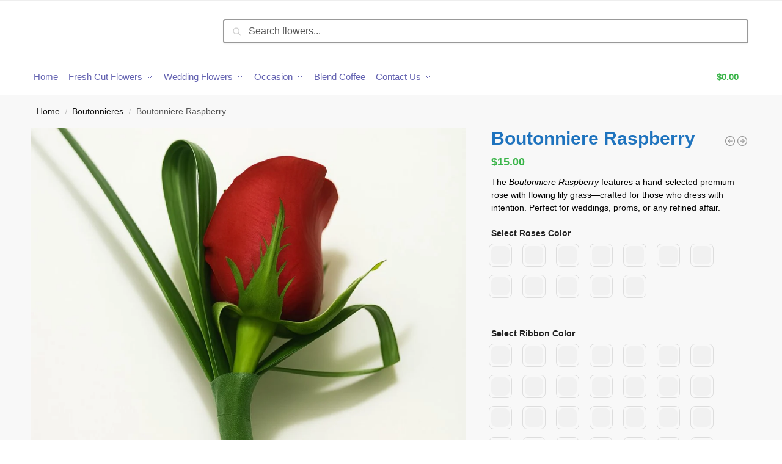

--- FILE ---
content_type: text/html; charset=UTF-8
request_url: https://amazonflowers.us/product/boutonnieres/boutonniere-raspberry/
body_size: 45446
content:
<!doctype html><html lang="en-US" prefix="og: https://ogp.me/ns#"><head><script data-no-optimize="1">var litespeed_docref=sessionStorage.getItem("litespeed_docref");litespeed_docref&&(Object.defineProperty(document,"referrer",{get:function(){return litespeed_docref}}),sessionStorage.removeItem("litespeed_docref"));</script> <meta charset="UTF-8"><meta name="viewport" content="height=device-height, width=device-width, initial-scale=1"><link rel="profile" href="https://gmpg.org/xfn/11"><link rel="pingback" href="https://amazonflowers.us/xmlrpc.php"> <script data-cfasync="false" data-no-defer="1" data-no-minify="1" data-no-optimize="1">var ewww_webp_supported=!1;function check_webp_feature(A,e){var w;e=void 0!==e?e:function(){},ewww_webp_supported?e(ewww_webp_supported):((w=new Image).onload=function(){ewww_webp_supported=0<w.width&&0<w.height,e&&e(ewww_webp_supported)},w.onerror=function(){e&&e(!1)},w.src="data:image/webp;base64,"+{alpha:"UklGRkoAAABXRUJQVlA4WAoAAAAQAAAAAAAAAAAAQUxQSAwAAAARBxAR/Q9ERP8DAABWUDggGAAAABQBAJ0BKgEAAQAAAP4AAA3AAP7mtQAAAA=="}[A])}check_webp_feature("alpha");</script><script data-cfasync="false" data-no-defer="1" data-no-minify="1" data-no-optimize="1">var Arrive=function(c,w){"use strict";if(c.MutationObserver&&"undefined"!=typeof HTMLElement){var r,a=0,u=(r=HTMLElement.prototype.matches||HTMLElement.prototype.webkitMatchesSelector||HTMLElement.prototype.mozMatchesSelector||HTMLElement.prototype.msMatchesSelector,{matchesSelector:function(e,t){return e instanceof HTMLElement&&r.call(e,t)},addMethod:function(e,t,r){var a=e[t];e[t]=function(){return r.length==arguments.length?r.apply(this,arguments):"function"==typeof a?a.apply(this,arguments):void 0}},callCallbacks:function(e,t){t&&t.options.onceOnly&&1==t.firedElems.length&&(e=[e[0]]);for(var r,a=0;r=e[a];a++)r&&r.callback&&r.callback.call(r.elem,r.elem);t&&t.options.onceOnly&&1==t.firedElems.length&&t.me.unbindEventWithSelectorAndCallback.call(t.target,t.selector,t.callback)},checkChildNodesRecursively:function(e,t,r,a){for(var i,n=0;i=e[n];n++)r(i,t,a)&&a.push({callback:t.callback,elem:i}),0<i.childNodes.length&&u.checkChildNodesRecursively(i.childNodes,t,r,a)},mergeArrays:function(e,t){var r,a={};for(r in e)e.hasOwnProperty(r)&&(a[r]=e[r]);for(r in t)t.hasOwnProperty(r)&&(a[r]=t[r]);return a},toElementsArray:function(e){return e=void 0!==e&&("number"!=typeof e.length||e===c)?[e]:e}}),e=(l.prototype.addEvent=function(e,t,r,a){a={target:e,selector:t,options:r,callback:a,firedElems:[]};return this._beforeAdding&&this._beforeAdding(a),this._eventsBucket.push(a),a},l.prototype.removeEvent=function(e){for(var t,r=this._eventsBucket.length-1;t=this._eventsBucket[r];r--)e(t)&&(this._beforeRemoving&&this._beforeRemoving(t),(t=this._eventsBucket.splice(r,1))&&t.length&&(t[0].callback=null))},l.prototype.beforeAdding=function(e){this._beforeAdding=e},l.prototype.beforeRemoving=function(e){this._beforeRemoving=e},l),t=function(i,n){var o=new e,l=this,s={fireOnAttributesModification:!1};return o.beforeAdding(function(t){var e=t.target;e!==c.document&&e!==c||(e=document.getElementsByTagName("html")[0]);var r=new MutationObserver(function(e){n.call(this,e,t)}),a=i(t.options);r.observe(e,a),t.observer=r,t.me=l}),o.beforeRemoving(function(e){e.observer.disconnect()}),this.bindEvent=function(e,t,r){t=u.mergeArrays(s,t);for(var a=u.toElementsArray(this),i=0;i<a.length;i++)o.addEvent(a[i],e,t,r)},this.unbindEvent=function(){var r=u.toElementsArray(this);o.removeEvent(function(e){for(var t=0;t<r.length;t++)if(this===w||e.target===r[t])return!0;return!1})},this.unbindEventWithSelectorOrCallback=function(r){var a=u.toElementsArray(this),i=r,e="function"==typeof r?function(e){for(var t=0;t<a.length;t++)if((this===w||e.target===a[t])&&e.callback===i)return!0;return!1}:function(e){for(var t=0;t<a.length;t++)if((this===w||e.target===a[t])&&e.selector===r)return!0;return!1};o.removeEvent(e)},this.unbindEventWithSelectorAndCallback=function(r,a){var i=u.toElementsArray(this);o.removeEvent(function(e){for(var t=0;t<i.length;t++)if((this===w||e.target===i[t])&&e.selector===r&&e.callback===a)return!0;return!1})},this},i=new function(){var s={fireOnAttributesModification:!1,onceOnly:!1,existing:!1};function n(e,t,r){return!(!u.matchesSelector(e,t.selector)||(e._id===w&&(e._id=a++),-1!=t.firedElems.indexOf(e._id)))&&(t.firedElems.push(e._id),!0)}var c=(i=new t(function(e){var t={attributes:!1,childList:!0,subtree:!0};return e.fireOnAttributesModification&&(t.attributes=!0),t},function(e,i){e.forEach(function(e){var t=e.addedNodes,r=e.target,a=[];null!==t&&0<t.length?u.checkChildNodesRecursively(t,i,n,a):"attributes"===e.type&&n(r,i)&&a.push({callback:i.callback,elem:r}),u.callCallbacks(a,i)})})).bindEvent;return i.bindEvent=function(e,t,r){t=void 0===r?(r=t,s):u.mergeArrays(s,t);var a=u.toElementsArray(this);if(t.existing){for(var i=[],n=0;n<a.length;n++)for(var o=a[n].querySelectorAll(e),l=0;l<o.length;l++)i.push({callback:r,elem:o[l]});if(t.onceOnly&&i.length)return r.call(i[0].elem,i[0].elem);setTimeout(u.callCallbacks,1,i)}c.call(this,e,t,r)},i},o=new function(){var a={};function i(e,t){return u.matchesSelector(e,t.selector)}var n=(o=new t(function(){return{childList:!0,subtree:!0}},function(e,r){e.forEach(function(e){var t=e.removedNodes,e=[];null!==t&&0<t.length&&u.checkChildNodesRecursively(t,r,i,e),u.callCallbacks(e,r)})})).bindEvent;return o.bindEvent=function(e,t,r){t=void 0===r?(r=t,a):u.mergeArrays(a,t),n.call(this,e,t,r)},o};d(HTMLElement.prototype),d(NodeList.prototype),d(HTMLCollection.prototype),d(HTMLDocument.prototype),d(Window.prototype);var n={};return s(i,n,"unbindAllArrive"),s(o,n,"unbindAllLeave"),n}function l(){this._eventsBucket=[],this._beforeAdding=null,this._beforeRemoving=null}function s(e,t,r){u.addMethod(t,r,e.unbindEvent),u.addMethod(t,r,e.unbindEventWithSelectorOrCallback),u.addMethod(t,r,e.unbindEventWithSelectorAndCallback)}function d(e){e.arrive=i.bindEvent,s(i,e,"unbindArrive"),e.leave=o.bindEvent,s(o,e,"unbindLeave")}}(window,void 0),ewww_webp_supported=!1;function check_webp_feature(e,t){var r;ewww_webp_supported?t(ewww_webp_supported):((r=new Image).onload=function(){ewww_webp_supported=0<r.width&&0<r.height,t(ewww_webp_supported)},r.onerror=function(){t(!1)},r.src="data:image/webp;base64,"+{alpha:"UklGRkoAAABXRUJQVlA4WAoAAAAQAAAAAAAAAAAAQUxQSAwAAAARBxAR/Q9ERP8DAABWUDggGAAAABQBAJ0BKgEAAQAAAP4AAA3AAP7mtQAAAA==",animation:"UklGRlIAAABXRUJQVlA4WAoAAAASAAAAAAAAAAAAQU5JTQYAAAD/////AABBTk1GJgAAAAAAAAAAAAAAAAAAAGQAAABWUDhMDQAAAC8AAAAQBxAREYiI/gcA"}[e])}function ewwwLoadImages(e){if(e){for(var t=document.querySelectorAll(".batch-image img, .image-wrapper a, .ngg-pro-masonry-item a, .ngg-galleria-offscreen-seo-wrapper a"),r=0,a=t.length;r<a;r++)ewwwAttr(t[r],"data-src",t[r].getAttribute("data-webp")),ewwwAttr(t[r],"data-thumbnail",t[r].getAttribute("data-webp-thumbnail"));for(var i=document.querySelectorAll("div.woocommerce-product-gallery__image"),r=0,a=i.length;r<a;r++)ewwwAttr(i[r],"data-thumb",i[r].getAttribute("data-webp-thumb"))}for(var n=document.querySelectorAll("video"),r=0,a=n.length;r<a;r++)ewwwAttr(n[r],"poster",e?n[r].getAttribute("data-poster-webp"):n[r].getAttribute("data-poster-image"));for(var o,l=document.querySelectorAll("img.ewww_webp_lazy_load"),r=0,a=l.length;r<a;r++)e&&(ewwwAttr(l[r],"data-lazy-srcset",l[r].getAttribute("data-lazy-srcset-webp")),ewwwAttr(l[r],"data-srcset",l[r].getAttribute("data-srcset-webp")),ewwwAttr(l[r],"data-lazy-src",l[r].getAttribute("data-lazy-src-webp")),ewwwAttr(l[r],"data-src",l[r].getAttribute("data-src-webp")),ewwwAttr(l[r],"data-orig-file",l[r].getAttribute("data-webp-orig-file")),ewwwAttr(l[r],"data-medium-file",l[r].getAttribute("data-webp-medium-file")),ewwwAttr(l[r],"data-large-file",l[r].getAttribute("data-webp-large-file")),null!=(o=l[r].getAttribute("srcset"))&&!1!==o&&o.includes("R0lGOD")&&ewwwAttr(l[r],"src",l[r].getAttribute("data-lazy-src-webp"))),l[r].className=l[r].className.replace(/\bewww_webp_lazy_load\b/,"");for(var s=document.querySelectorAll(".ewww_webp"),r=0,a=s.length;r<a;r++)e?(ewwwAttr(s[r],"srcset",s[r].getAttribute("data-srcset-webp")),ewwwAttr(s[r],"src",s[r].getAttribute("data-src-webp")),ewwwAttr(s[r],"data-orig-file",s[r].getAttribute("data-webp-orig-file")),ewwwAttr(s[r],"data-medium-file",s[r].getAttribute("data-webp-medium-file")),ewwwAttr(s[r],"data-large-file",s[r].getAttribute("data-webp-large-file")),ewwwAttr(s[r],"data-large_image",s[r].getAttribute("data-webp-large_image")),ewwwAttr(s[r],"data-src",s[r].getAttribute("data-webp-src"))):(ewwwAttr(s[r],"srcset",s[r].getAttribute("data-srcset-img")),ewwwAttr(s[r],"src",s[r].getAttribute("data-src-img"))),s[r].className=s[r].className.replace(/\bewww_webp\b/,"ewww_webp_loaded");window.jQuery&&jQuery.fn.isotope&&jQuery.fn.imagesLoaded&&(jQuery(".fusion-posts-container-infinite").imagesLoaded(function(){jQuery(".fusion-posts-container-infinite").hasClass("isotope")&&jQuery(".fusion-posts-container-infinite").isotope()}),jQuery(".fusion-portfolio:not(.fusion-recent-works) .fusion-portfolio-wrapper").imagesLoaded(function(){jQuery(".fusion-portfolio:not(.fusion-recent-works) .fusion-portfolio-wrapper").isotope()}))}function ewwwWebPInit(e){ewwwLoadImages(e),ewwwNggLoadGalleries(e),document.arrive(".ewww_webp",function(){ewwwLoadImages(e)}),document.arrive(".ewww_webp_lazy_load",function(){ewwwLoadImages(e)}),document.arrive("videos",function(){ewwwLoadImages(e)}),"loading"==document.readyState?document.addEventListener("DOMContentLoaded",ewwwJSONParserInit):("undefined"!=typeof galleries&&ewwwNggParseGalleries(e),ewwwWooParseVariations(e))}function ewwwAttr(e,t,r){null!=r&&!1!==r&&e.setAttribute(t,r)}function ewwwJSONParserInit(){"undefined"!=typeof galleries&&check_webp_feature("alpha",ewwwNggParseGalleries),check_webp_feature("alpha",ewwwWooParseVariations)}function ewwwWooParseVariations(e){if(e)for(var t=document.querySelectorAll("form.variations_form"),r=0,a=t.length;r<a;r++){var i=t[r].getAttribute("data-product_variations"),n=!1;try{for(var o in i=JSON.parse(i))void 0!==i[o]&&void 0!==i[o].image&&(void 0!==i[o].image.src_webp&&(i[o].image.src=i[o].image.src_webp,n=!0),void 0!==i[o].image.srcset_webp&&(i[o].image.srcset=i[o].image.srcset_webp,n=!0),void 0!==i[o].image.full_src_webp&&(i[o].image.full_src=i[o].image.full_src_webp,n=!0),void 0!==i[o].image.gallery_thumbnail_src_webp&&(i[o].image.gallery_thumbnail_src=i[o].image.gallery_thumbnail_src_webp,n=!0),void 0!==i[o].image.thumb_src_webp&&(i[o].image.thumb_src=i[o].image.thumb_src_webp,n=!0));n&&ewwwAttr(t[r],"data-product_variations",JSON.stringify(i))}catch(e){}}}function ewwwNggParseGalleries(e){if(e)for(var t in galleries){var r=galleries[t];galleries[t].images_list=ewwwNggParseImageList(r.images_list)}}function ewwwNggLoadGalleries(e){e&&document.addEventListener("ngg.galleria.themeadded",function(e,t){window.ngg_galleria._create_backup=window.ngg_galleria.create,window.ngg_galleria.create=function(e,t){var r=$(e).data("id");return galleries["gallery_"+r].images_list=ewwwNggParseImageList(galleries["gallery_"+r].images_list),window.ngg_galleria._create_backup(e,t)}})}function ewwwNggParseImageList(e){for(var t in e){var r=e[t];if(void 0!==r["image-webp"]&&(e[t].image=r["image-webp"],delete e[t]["image-webp"]),void 0!==r["thumb-webp"]&&(e[t].thumb=r["thumb-webp"],delete e[t]["thumb-webp"]),void 0!==r.full_image_webp&&(e[t].full_image=r.full_image_webp,delete e[t].full_image_webp),void 0!==r.srcsets)for(var a in r.srcsets)nggSrcset=r.srcsets[a],void 0!==r.srcsets[a+"-webp"]&&(e[t].srcsets[a]=r.srcsets[a+"-webp"],delete e[t].srcsets[a+"-webp"]);if(void 0!==r.full_srcsets)for(var i in r.full_srcsets)nggFSrcset=r.full_srcsets[i],void 0!==r.full_srcsets[i+"-webp"]&&(e[t].full_srcsets[i]=r.full_srcsets[i+"-webp"],delete e[t].full_srcsets[i+"-webp"])}return e}check_webp_feature("alpha",ewwwWebPInit);</script> <title>Boutonniere Raspberry - Amazon Flowers - Proms &amp; Weddings</title><meta name="description" content="The Boutonniere Raspberry features a hand-selected premium rose with flowing lily grass—crafted for those who dress with intention. Perfect for weddings, proms, or any refined affair."/><meta name="robots" content="follow, index, max-snippet:-1, max-video-preview:-1, max-image-preview:large"/><link rel="canonical" href="https://amazonflowers.us/product/boutonnieres/boutonniere-raspberry/" /><meta property="og:locale" content="en_US" /><meta property="og:type" content="product" /><meta property="og:title" content="Boutonniere Raspberry - Amazon Flowers - Proms &amp; Weddings" /><meta property="og:description" content="The Boutonniere Raspberry features a hand-selected premium rose with flowing lily grass—crafted for those who dress with intention. Perfect for weddings, proms, or any refined affair." /><meta property="og:url" content="https://amazonflowers.us/product/boutonnieres/boutonniere-raspberry/" /><meta property="og:site_name" content="Amazon Flowers ❤️ - Proms &amp; Weddings" /><meta property="og:updated_time" content="2026-01-13T14:38:40-06:00" /><meta property="og:image" content="https://amazonflowers.us/wp-content/uploads/2020/09/boutonniere-raspberry-boutonniere-raspberry-raspberry-boutonniere.jpg" /><meta property="og:image:secure_url" content="https://amazonflowers.us/wp-content/uploads/2020/09/boutonniere-raspberry-boutonniere-raspberry-raspberry-boutonniere.jpg" /><meta property="og:image:width" content="1024" /><meta property="og:image:height" content="1024" /><meta property="og:image:alt" content="Boutonniere Raspberry" /><meta property="og:image:type" content="image/jpeg" /><meta property="product:availability" content="instock" /><meta name="twitter:card" content="summary_large_image" /><meta name="twitter:title" content="Boutonniere Raspberry - Amazon Flowers - Proms &amp; Weddings" /><meta name="twitter:description" content="The Boutonniere Raspberry features a hand-selected premium rose with flowing lily grass—crafted for those who dress with intention. Perfect for weddings, proms, or any refined affair." /><meta name="twitter:image" content="https://amazonflowers.us/wp-content/uploads/2020/09/boutonniere-raspberry-boutonniere-raspberry-raspberry-boutonniere.jpg" /><meta name="twitter:label1" content="Price" /><meta name="twitter:data1" content="&#036;15.00" /><meta name="twitter:label2" content="Availability" /><meta name="twitter:data2" content="In stock" /> <script type="application/ld+json" class="rank-math-schema">{"@context":"https://schema.org","@graph":[{"@type":"Place","@id":"https://amazonflowers.us/#place","address":{"@type":"PostalAddress","streetAddress":"8333 NW 53rd St","addressLocality":"Suite 450","addressRegion":"Doral, FL","postalCode":"33166","addressCountry":"US"}},{"@type":"Organization","@id":"https://amazonflowers.us/#organization","name":"Amazon Flowers \u2764\ufe0f - Proms &amp; Weddings","url":"https://amazonflowers.us","email":"sales@amazonflowers.us","address":{"@type":"PostalAddress","streetAddress":"8333 NW 53rd St","addressLocality":"Suite 450","addressRegion":"Doral, FL","postalCode":"33166","addressCountry":"US"},"logo":{"@type":"ImageObject","@id":"https://amazonflowers.us/#logo","url":"https://amazonflowers.us/wp-content/uploads/2025/06/amazon-112x12-logo-amazon-112x12-logo.png","contentUrl":"https://amazonflowers.us/wp-content/uploads/2025/06/amazon-112x12-logo-amazon-112x12-logo.png","caption":"Amazon Flowers \u2764\ufe0f - Proms &amp; Weddings","inLanguage":"en-US","width":"112","height":"112"},"contactPoint":[{"@type":"ContactPoint","telephone":"18005173919","contactType":"customer support"}],"description":"Planning a wedding, birthday, or graduation? We make it easy to order stunning floral arrangements that are fresh, customized, and ready for your big day.","location":{"@id":"https://amazonflowers.us/#place"}},{"@type":"WebSite","@id":"https://amazonflowers.us/#website","url":"https://amazonflowers.us","name":"Amazon Flowers \u2764\ufe0f - Proms &amp; Weddings","alternateName":"Amazon Flowers","publisher":{"@id":"https://amazonflowers.us/#organization"},"inLanguage":"en-US"},{"@type":"ImageObject","@id":"https://amazonflowers.us/wp-content/uploads/2020/09/boutonniere-raspberry-boutonniere-raspberry-raspberry-boutonniere.jpg","url":"https://amazonflowers.us/wp-content/uploads/2020/09/boutonniere-raspberry-boutonniere-raspberry-raspberry-boutonniere.jpg","width":"1024","height":"1024","inLanguage":"en-US"},{"@type":"BreadcrumbList","@id":"https://amazonflowers.us/product/boutonnieres/boutonniere-raspberry/#breadcrumb","itemListElement":[{"@type":"ListItem","position":"1","item":{"@id":"https://amazonflowers.us","name":"Home"}},{"@type":"ListItem","position":"2","item":{"@id":"https://amazonflowers.us/flowers/boutonnieres/","name":"Boutonnieres"}},{"@type":"ListItem","position":"3","item":{"@id":"https://amazonflowers.us/product/boutonnieres/boutonniere-raspberry/","name":"Boutonniere Raspberry"}}]},{"@type":"ItemPage","@id":"https://amazonflowers.us/product/boutonnieres/boutonniere-raspberry/#webpage","url":"https://amazonflowers.us/product/boutonnieres/boutonniere-raspberry/","name":"Boutonniere Raspberry - Amazon Flowers - Proms &amp; Weddings","datePublished":"2020-09-30T16:52:03-05:00","dateModified":"2026-01-13T14:38:40-06:00","isPartOf":{"@id":"https://amazonflowers.us/#website"},"primaryImageOfPage":{"@id":"https://amazonflowers.us/wp-content/uploads/2020/09/boutonniere-raspberry-boutonniere-raspberry-raspberry-boutonniere.jpg"},"inLanguage":"en-US","breadcrumb":{"@id":"https://amazonflowers.us/product/boutonnieres/boutonniere-raspberry/#breadcrumb"}},{"@type":"Product","name":"Boutonniere Raspberry - Amazon Flowers - Proms &amp; Weddings","description":"The Boutonniere Raspberry features a hand-selected premium rose with flowing lily grass\u2014crafted for those who dress with intention. Perfect for weddings, proms, or any refined affair.","sku":"BTN1044","category":"Boutonnieres","mainEntityOfPage":{"@id":"https://amazonflowers.us/product/boutonnieres/boutonniere-raspberry/#webpage"},"image":[{"@type":"ImageObject","url":"https://amazonflowers.us/wp-content/uploads/2020/09/boutonniere-raspberry-boutonniere-raspberry-raspberry-boutonniere.jpg","height":"1024","width":"1024"}],"offers":{"@type":"Offer","url":"https://amazonflowers.us/product/boutonnieres/boutonniere-raspberry/","sku":"BTN1044","price":"15.00","priceCurrency":"USD","priceValidUntil":"2027-12-31","seller":{"@type":"Organization","@id":"https://amazonflowers.us/","name":"Amazon Flowers \u2764\ufe0f - Proms &amp; Weddings","url":"https://amazonflowers.us","logo":"https://amazonflowers.us/wp-content/uploads/2025/06/amazon-112x12-logo-amazon-112x12-logo.png"},"availability":"http://schema.org/InStock"},"color":"Assorted ( Your Mix ), Bicolor Yellow / Orange, Bright Red, Dark Red, Hot Pink, Lavender, Light Pink, Orange, Peach, Salmon, White, Yellow","brand":"BondiTraders","gtin8":"0600291351487","@id":"https://amazonflowers.us/product/boutonnieres/boutonniere-raspberry/#richSnippet"}]}</script> <link rel='dns-prefetch' href='//www.googletagmanager.com' /><link rel='dns-prefetch' href='//app.amazonflowers.us' /><link rel='dns-prefetch' href='//amazonflowers.us' /><link rel='dns-prefetch' href='//www.paypal.com' /><link rel='dns-prefetch' href='//www.youtube.com' /><link rel='dns-prefetch' href='//www.google-analytics.com' /><link rel='dns-prefetch' href='//www.tawk.to' /><link rel='dns-prefetch' href='//cdn.onesignal.com' /><link rel='dns-prefetch' href='//js.stripe.com' /><link rel='dns-prefetch' href='//embed.tawk.to' /><link rel='dns-prefetch' href='//m.stripe.network' /><link rel='dns-prefetch' href='//fonts.gstatic.com' /><link rel='dns-prefetch' href='//securepubads.g.doubleclick.net' /><link rel='dns-prefetch' href='//fundingchoicesmessages.google.com' /><link rel='dns-prefetch' href='//s.pinimg.com' /><link rel='dns-prefetch' href='//static.cloudflareinsights.com' /><link rel='dns-prefetch' href='//onesignal.com' /><link rel='dns-prefetch' href='//www.gstatic.com' /><link rel='dns-prefetch' href='//www.google.com' /><link rel='dns-prefetch' href='//s0.2mdn.net' /><link rel='dns-prefetch' href='//tpc.googlesyndication.com' /><link rel='dns-prefetch' href='//stats.wp.com' /><link rel='preconnect' href='https://app.amazonflowers.us' /><link rel='preconnect' href='https://amazonflowers.us' /><link rel='preconnect' href='https://js.stripe.com' /><link rel='preconnect' href='https://www.google-analytics.com' /><link rel='preconnect' href='https://embed.tawk.to' /><link rel='preconnect' href='https://m.stripe.network' /><link rel='preconnect' href='https://fonts.gstatic.com' /><link rel='preconnect' href='https://www.googletagmanager.com' /><link rel='preconnect' href='https://securepubads.g.doubleclick.net' /><link rel='preconnect' href='https://www.youtube.com' /><link rel='preconnect' href='https://s.pinimg.com' /><link rel='preconnect' href='https://static.cloudflareinsights.com' /><link rel='preconnect' href='https://jsc.mgid.com' /><link rel='preconnect' href='https://onesignal.com' /><link rel='preconnect' href='https://cdn.onesignal.com' /><link rel='preconnect' href='https://www.gstatic.com' /><link rel='preconnect' href='https://www.google.com' /><link rel='preconnect' href='https://s0.2mdn.net' /><link rel='preconnect' href='https://tpc.googlesyndication.com' /><link rel="alternate" type="application/rss+xml" title="Amazon Flowers - Proms &amp; Weddings &raquo; Feed" href="https://amazonflowers.us/feed/" /><link rel="alternate" title="oEmbed (JSON)" type="application/json+oembed" href="https://amazonflowers.us/wp-json/oembed/1.0/embed?url=https%3A%2F%2Famazonflowers.us%2Fproduct%2Fboutonnieres%2Fboutonniere-raspberry%2F" /><link rel="alternate" title="oEmbed (XML)" type="text/xml+oembed" href="https://amazonflowers.us/wp-json/oembed/1.0/embed?url=https%3A%2F%2Famazonflowers.us%2Fproduct%2Fboutonnieres%2Fboutonniere-raspberry%2F&#038;format=xml" /><style id="litespeed-ccss">ul{box-sizing:border-box}:root{--wp--preset--font-size--normal:16px;--wp--preset--font-size--huge:42px}.screen-reader-text{clip:rect(1px,1px,1px,1px);word-wrap:normal!important;border:0;-webkit-clip-path:inset(50%);clip-path:inset(50%);height:1px;margin:-1px;overflow:hidden;padding:0;position:absolute;width:1px}:root{--wp--preset--color--black:#000;--wp--preset--color--cyan-bluish-gray:#abb8c3;--wp--preset--color--white:#fff;--wp--preset--color--pale-pink:#f78da7;--wp--preset--color--vivid-red:#cf2e2e;--wp--preset--color--luminous-vivid-orange:#ff6900;--wp--preset--color--luminous-vivid-amber:#fcb900;--wp--preset--color--light-green-cyan:#7bdcb5;--wp--preset--color--vivid-green-cyan:#00d084;--wp--preset--color--pale-cyan-blue:#8ed1fc;--wp--preset--color--vivid-cyan-blue:#0693e3;--wp--preset--color--vivid-purple:#9b51e0;--wp--preset--gradient--vivid-cyan-blue-to-vivid-purple:linear-gradient(135deg,rgba(6,147,227,1) 0%,#9b51e0 100%);--wp--preset--gradient--light-green-cyan-to-vivid-green-cyan:linear-gradient(135deg,#7adcb4 0%,#00d082 100%);--wp--preset--gradient--luminous-vivid-amber-to-luminous-vivid-orange:linear-gradient(135deg,rgba(252,185,0,1) 0%,rgba(255,105,0,1) 100%);--wp--preset--gradient--luminous-vivid-orange-to-vivid-red:linear-gradient(135deg,rgba(255,105,0,1) 0%,#cf2e2e 100%);--wp--preset--gradient--very-light-gray-to-cyan-bluish-gray:linear-gradient(135deg,#eee 0%,#a9b8c3 100%);--wp--preset--gradient--cool-to-warm-spectrum:linear-gradient(135deg,#4aeadc 0%,#9778d1 20%,#cf2aba 40%,#ee2c82 60%,#fb6962 80%,#fef84c 100%);--wp--preset--gradient--blush-light-purple:linear-gradient(135deg,#ffceec 0%,#9896f0 100%);--wp--preset--gradient--blush-bordeaux:linear-gradient(135deg,#fecda5 0%,#fe2d2d 50%,#6b003e 100%);--wp--preset--gradient--luminous-dusk:linear-gradient(135deg,#ffcb70 0%,#c751c0 50%,#4158d0 100%);--wp--preset--gradient--pale-ocean:linear-gradient(135deg,#fff5cb 0%,#b6e3d4 50%,#33a7b5 100%);--wp--preset--gradient--electric-grass:linear-gradient(135deg,#caf880 0%,#71ce7e 100%);--wp--preset--gradient--midnight:linear-gradient(135deg,#020381 0%,#2874fc 100%);--wp--preset--font-size--small:clamp(1rem,1rem + ((1vw - .2rem)*0.368),1.2rem);--wp--preset--font-size--medium:clamp(1rem,1rem + ((1vw - .2rem)*0.92),1.5rem);--wp--preset--font-size--large:clamp(1.5rem,1.5rem + ((1vw - .2rem)*0.92),2rem);--wp--preset--font-size--x-large:clamp(1.5rem,1.5rem + ((1vw - .2rem)*1.379),2.25rem);--wp--preset--font-size--x-small:.85rem;--wp--preset--font-size--base:clamp(1rem,1rem + ((1vw - .2rem)*0.46),1.25rem);--wp--preset--font-size--xx-large:clamp(2rem,2rem + ((1vw - .2rem)*1.839),3rem);--wp--preset--font-size--xxx-large:clamp(2.25rem,2.25rem + ((1vw - .2rem)*3.218),4rem);--wp--preset--spacing--20:.44rem;--wp--preset--spacing--30:.67rem;--wp--preset--spacing--40:1rem;--wp--preset--spacing--50:1.5rem;--wp--preset--spacing--60:2.25rem;--wp--preset--spacing--70:3.38rem;--wp--preset--spacing--80:5.06rem;--wp--preset--spacing--small:clamp(.25rem,2.5vw,.75rem);--wp--preset--spacing--medium:clamp(1rem,4vw,2rem);--wp--preset--spacing--large:clamp(1.25rem,6vw,3rem);--wp--preset--spacing--x-large:clamp(3rem,7vw,5rem);--wp--preset--spacing--xx-large:clamp(4rem,9vw,7rem);--wp--preset--spacing--xxx-large:clamp(5rem,12vw,9rem);--wp--preset--spacing--xxxx-large:clamp(6rem,14vw,13rem);--wp--preset--shadow--natural:6px 6px 9px rgba(0,0,0,.2);--wp--preset--shadow--deep:12px 12px 50px rgba(0,0,0,.4);--wp--preset--shadow--sharp:6px 6px 0px rgba(0,0,0,.2);--wp--preset--shadow--outlined:6px 6px 0px -3px rgba(255,255,255,1),6px 6px rgba(0,0,0,1);--wp--preset--shadow--crisp:6px 6px 0px rgba(0,0,0,1);--wp--custom--line-height--none:1;--wp--custom--line-height--tight:1.1;--wp--custom--line-height--snug:1.2;--wp--custom--line-height--normal:1.5;--wp--custom--line-height--relaxed:1.625;--wp--custom--line-height--loose:2;--wp--custom--line-height--body:1.618}:root{--wp--style--global--content-size:900px;--wp--style--global--wide-size:1190px}body{margin:0}:root{--wp--style--block-gap:var(--wp--preset--spacing--medium)}.woocommerce-Price-amount{color:#ff9800}.site-search input[type=search]{background:#8d8cb6;border:1px solid #999}#required_addons_validation_message{margin:0 0 30px;display:none}:root{--swiper-theme-color:#007aff}.swiper-container{margin-left:auto;margin-right:auto;position:relative;overflow:hidden;list-style:none;padding:0;z-index:1}.swiper-wrapper{position:relative;width:100%;height:100%;z-index:1;display:flex;box-sizing:content-box}.swiper-wrapper{transform:translate3d(0px,0,0)}.swiper-slide{flex-shrink:0;width:100%;height:100%;position:relative}:root{--swiper-navigation-size:44px}.swiper-button-next,.swiper-button-prev{position:absolute;top:50%;width:calc(var(--swiper-navigation-size)/44*27);height:var(--swiper-navigation-size);margin-top:calc(0px - (var(--swiper-navigation-size)/2));z-index:10;display:flex;align-items:center;justify-content:center;color:var(--swiper-navigation-color,var(--swiper-theme-color))}.swiper-button-next:after,.swiper-button-prev:after{font-family:swiper-icons;font-size:var(--swiper-navigation-size);text-transform:none!important;letter-spacing:0;text-transform:none;font-variant:initial;line-height:1}.swiper-button-prev{left:10px;right:auto}.swiper-button-prev:after{content:'prev'}.swiper-button-next{right:10px;left:auto}.swiper-button-next:after{content:'next'}.pinterest-for-woocommerce-image-wrapper{left:10px;position:absolute;top:10px;z-index:50;opacity:0;visibility:hidden}@media (hover:none){.pinterest-for-woocommerce-image-wrapper{opacity:1;visibility:visible}}#message-purchased{border:0 none;border-radius:0;bottom:20px;display:none;font-family:tahoma,sans-serif;left:20px;position:fixed;right:auto!important;text-align:left;top:auto!important;width:auto;z-index:99999;align-items:center;flex-direction:row}@media screen and (max-width:767px){body #message-purchased{bottom:10px!important;box-sizing:border-box;left:10px!important;right:10px!important;top:auto!important}}html{font-family:sans-serif;-ms-text-size-adjust:100%;-webkit-text-size-adjust:100%;scrollbar-gutter:stable}body{margin:0;-ms-word-wrap:break-word;word-wrap:break-word;overflow-x:hidden;font-family:-apple-system,BlinkMacSystemFont,"Segoe UI",Roboto,Oxygen-Sans,Ubuntu,Cantarell,"Helvetica Neue",sans-serif;font-size:16px}body,button,input{line-height:1.618;text-rendering:optimizelegibility}header,main,nav{display:block}a{color:#2c2d33;background-color:transparent;text-decoration:none}a,button,input{-ms-touch-action:manipulation;touch-action:manipulation}img{max-width:100%;height:auto;border:0;border-radius:0}svg:not(:root){overflow:hidden}button{overflow:visible}button,select{text-transform:none}button::-moz-focus-inner,input::-moz-focus-inner{padding:0;border:0}input[type=search]::-webkit-search-cancel-button,input[type=search]::-webkit-search-decoration{-webkit-appearance:none}table{width:100%;border-spacing:0;border-collapse:separate;font-size:15px}td,th,ul{padding:0}body,button,input{line-height:1.618;text-rendering:optimizeLegibility}h1,h2{margin:0 0 15px;color:#131315}h1,h2{line-height:1.214}h1{font-size:2.617924em;letter-spacing:-1px}h2{font-size:2em}p,table{margin:0 0 1.21575rem}ul{margin:0 0 1.41575em 20px}.site-content ul li{margin-bottom:3px}ul{list-style:disc}ins{background:0 0;font-weight:400;text-decoration:none}*{box-sizing:border-box}.site-header{position:relative;z-index:20}.site-header .custom-logo-link img{width:auto}.site-header .widget{margin-bottom:0}.site-branding a{color:#111;font-weight:700}.screen-reader-text{clip:rect(1px 1px 1px 1px);clip:rect(1px,1px,1px,1px);position:absolute!important;color:#000}table td,table th{padding:1em 1.41575em;text-align:left;vertical-align:top}table th{font-weight:600}header .widget_product_search form{margin-bottom:0}input[type=search]{border-radius:0}button,input,select{vertical-align:baseline}select{margin:0}button,input{margin:0;font-size:100%}button{border:none}input[type=search]::-webkit-search-decoration{-webkit-appearance:none}input[type=search]::-webkit-input-placeholder{color:#555}input[type=search]::-moz-placeholder{color:#555}input[type=search]:-ms-input-placeholder{color:#555}input[type=search]{box-sizing:border-box;padding:.6180469716em;outline:0;color:#222;box-shadow:inset 0 1px 1px rgba(0,0,0,.125);-webkit-appearance:none;width:100%;font-weight:400}.widget_product_search form input[type=search]{width:100%}.menu-primary-menu-container>ul>li>a{padding-right:.55em;padding-left:.55em}.site-header .site-header-cart{line-height:60px}.menu-primary-menu-container>ul>li:first-child>a{padding-left:0}.main-navigation ul ul{display:block;margin-left:1.41575em}.main-navigation ul li a{display:block}.main-navigation ul{display:block;margin:0;padding-left:0;list-style:none}.main-navigation ul li{display:inline-block;position:relative;margin-right:.5px;text-align:left}.widget{margin:0 0 3.706325903em}.widget_product_search form{position:relative;margin-bottom:15px}.widget_product_search form button[type=submit]{clip:rect(1px 1px 1px 1px);clip:rect(1px,1px,1px,1px);position:absolute!important;top:0;left:0;background-color:#000;color:#fff}@media (min-width:993px){.site-branding+.shoptimizer-myaccount{display:none}.main-header .site-header-cart a.cart-contents .count{position:relative}.menu-primary-menu-container>ul.menu{display:inline-block;min-width:600px}.col-full{box-sizing:content-box;margin-right:auto;margin-left:auto;padding:0 2.617924em}.col-full:after{display:table}.col-full:before{display:table;content:""}.col-full:after{display:block;clear:both;content:""}.site-content:after,.site-content:before{display:table;content:""}.site-content:after{clear:both}.right-page-sidebar .content-area{float:left}.menu-toggle{display:none}.main-navigation ul ul li,.primary-navigation{display:block}.main-navigation ul ul{float:left;position:absolute;top:100%;left:-9999px}.main-navigation ul ul li a{width:200px}.main-navigation ul.menu{overflow:visible;max-height:none}.main-navigation ul.menu ul{margin-left:0}ul.menu ul li>a.sub-menu-link{padding:.3em .8em;font-size:14px;font-weight:400}}body,button,input{-webkit-font-smoothing:antialiased;-moz-osx-font-smoothing:grayscale}input[type=search]{padding-left:43px;border:1px solid #eee;background:0 0;box-shadow:none;background-color:#fff;font-size:17px;font-weight:400}.site-content select{width:100%;max-width:100%;height:40px;margin-bottom:5px;padding:0 31px 0 11px;border:1px solid #e2e2e2;border-radius:3px;background:url("data:image/svg+xml;charset=utf8,%3Csvg width='1792' height='1792' xmlns='http://www.w3.org/2000/svg'%3E%3Cg%3E%3Ctitle%3Ebackground%3C/title%3E%3Crect fill='none' id='canvas_background' height='402' width='582' y='-1' x='-1'/%3E%3C/g%3E%3Cg%3E%3Ctitle%3ELayer 1%3C/title%3E%3Cpath fill='%23bfbfbf' id='svg_1' d='m1408,704q0,26 -19,45l-448,448q-19,19 -45,19t-45,-19l-448,-448q-19,-19 -19,-45t19,-45t45,-19l896,0q26,0 45,19t19,45z'/%3E%3C/g%3E%3C/svg%3E") calc(100% - 12px) 12px no-repeat;background-size:15px 15px;box-shadow:0 1px 1px 0 rgba(0,0,0,.05);font-size:16px;font-weight:400;line-height:40px;text-indent:.01px;text-overflow:"";-webkit-appearance:none;-moz-appearance:none;-o-appearance:none;-ms-appearance:none;appearance:none;-webkit-font-smoothing:inherit}@media all and (-ms-high-contrast:none),(-ms-high-contrast:active){select{padding-right:0;background-image:none}}select::-ms-expand{display:none}.col-full{max-width:1170px}.col-full{padding-right:2.617924em;padding-left:2.617924em}@media only screen and (min-width:1070px){.single-product .site-content .col-full{max-width:inherit;margin:0;padding:0}}.site-header-cart a.cart-contents .count{display:inline-block;position:relative;width:auto;min-width:28px;height:28px;margin-left:5px;padding:3px;border:1px solid #dc9814;border-bottom-right-radius:3px;border-bottom-left-radius:3px;color:#dc9814;font-size:12px;line-height:22px;text-align:center;letter-spacing:-.7px}.site-header-cart a.cart-contents .count:after{position:absolute;bottom:90%;left:50%;width:10px;height:6px;margin-bottom:1px;margin-left:-6px;border:1px solid #dc9814;border-bottom:0;border-top-left-radius:99px;border-top-right-radius:99px;content:""}#page .site-header-cart .cart-contents{display:block}body .onsale{position:absolute}.price ins{color:#dc9814;font-weight:400}body .price del{margin-right:8px;font-size:.85em}.woocommerce-product-search:before{width:20px;height:20px;content:"";display:inline-block;position:absolute;z-index:1;top:.75em;left:.85em;background-color:#ccc;-webkit-mask-image:url("data:image/svg+xml;charset=utf8,%3Csvg width='24' height='24' viewBox='0 0 24 24' fill='none' xmlns='http://www.w3.org/2000/svg'%3E%3Cpath d='M21 21L15 15M17 10C17 13.866 13.866 17 10 17C6.13401 17 3 13.866 3 10C3 6.13401 6.13401 3 10 3C13.866 3 17 6.13401 17 10Z' stroke='%234A5568' stroke-width='2' stroke-linecap='round' stroke-linejoin='round'/%3E%3C/svg%3E");mask-image:url("data:image/svg+xml;charset=utf8,%3Csvg width='24' height='24' viewBox='0 0 24 24' fill='none' xmlns='http://www.w3.org/2000/svg'%3E%3Cpath d='M21 21L15 15M17 10C17 13.866 13.866 17 10 17C6.13401 17 3 13.866 3 10C3 6.13401 6.13401 3 10 3C13.866 3 17 6.13401 17 10Z' stroke='%234A5568' stroke-width='2' stroke-linecap='round' stroke-linejoin='round'/%3E%3C/svg%3E");-webkit-mask-position:center;-webkit-mask-repeat:no-repeat;-webkit-mask-size:contain}body a.reset_variations:before{display:none}.archive-header{margin-bottom:0}.site-content .woocommerce-breadcrumb{margin-bottom:0;color:#555}.woocommerce-breadcrumb a{color:#000}.woocommerce-breadcrumb a:first-of-type:before{display:none}body table tbody tr:nth-child(2n) td{background:0 0}@media (min-width:993px){.shoptimizer-primary-navigation{color:#222}.site-header-cart .cart-contents{padding:0}.main-navigation ul.menu ul.sub-menu{padding:20px 12px;background-color:#111}body .main-navigation ul.menu>li.menu-item-has-children{position:relative}body .main-navigation ul.menu>li:not(.full-width)>.sub-menu-wrapper{visibility:hidden;position:absolute;right:0;left:0;width:200px;opacity:0;box-shadow:0 1px 15px rgba(0,0,0,.08);transform:scale(.8)}body .main-navigation ul.menu li.menu-item-has-children>.sub-menu-wrapper{position:absolute;z-index:6}.main-navigation ul.menu ul.sub-menu{box-shadow:0 1px 15px rgba(0,0,0,.08);line-height:1.4}.menu-primary-menu-container>ul>li>a span{position:relative}.main-navigation ul.menu>li.menu-item-has-children>a:after{position:relative;top:-1px}}@media (hover:hover) and (min-width:993px){.menu-primary-menu-container>ul>li>a span:before{display:block;position:absolute;top:calc(100% + 2px);left:0;width:100%;border-bottom:1px solid #ccc;content:"";transform:scale(0,1);transform-origin:right center}}.site-content{position:relative}.site-content:after{display:block;visibility:hidden;position:absolute;z-index:5;top:0;left:0;width:100%;height:100%;opacity:0;background:rgba(0,0,0,.7);content:""}.col-full.topbar-wrapper{position:relative;max-width:100%;border-bottom:1px solid #eee;background-color:#fff}.top-bar{clear:both;position:relative;width:100%;color:#222;font-size:14px}.top-bar .col-full{display:flex;padding:0;align-items:center}.site-header .col-full{display:flex;flex-wrap:wrap;align-items:center}@media (min-width:993px){.col-full.main-header{padding-top:30px;padding-bottom:30px}.site-header .custom-logo-link img{height:38px}.menu-primary-menu-container>ul>li>a{color:#fff;font-size:16px;line-height:60px}.col-full-nav{background-color:#323232;border-top:1px solid transparent}.site-header-cart .cart-contents{color:#fff}.logo-mark,.menu-primary-menu-container>ul>li>a,.site-header-cart{line-height:60px}}.site-header .site-search{margin-left:3em;flex-grow:1}.site-search{display:block}.site-header .site-branding{line-height:1}.wc-active .site-header .site-header-cart{display:none;width:auto}.site-header-cart .cart-contents .count{opacity:1;font-size:.8em}.site-header-cart .cart-contents:after{margin-left:10px}.site-search input[type=search]{border:0;background:#f8f8f8;border:1px solid #f8f8f8}input[type=search]{font-size:16px}.site-search form:before{left:15px;top:50%;margin-top:-7px;width:16px;height:16px}.site-search form input[type=search]{position:relative;padding-left:40px;border-radius:4px;clear:both;font-size:16px;box-shadow:0 1px 2px 0 rgba(0,0,0,.05)}.logo-mark,.logo-mark img{display:inline-block;position:absolute}.menu-primary-menu-container{margin-left:0}.logo-mark{float:left;overflow:hidden;width:0;margin-right:0}.logo-mark img{position:relative;top:-1px;vertical-align:middle}#page{margin:0 auto}.woocommerce-breadcrumb .breadcrumb-separator{position:relative;top:-2px;padding:0 .8em;opacity:.4;font-size:.8em}.main-navigation ul.menu>li.menu-item-has-children>a:after{display:inline-block;position:relative;top:1px;margin-left:6px;width:12px;height:12px;content:"";background-color:#fff;-webkit-mask-position:center;-webkit-mask-repeat:no-repeat;-webkit-mask-size:contain;-webkit-mask-image:url("data:image/svg+xml;charset=utf8,%3Csvg width='24' height='24' viewBox='0 0 24 24' fill='none' xmlns='http://www.w3.org/2000/svg'%3E%3Cpath d='M19 9L12 16L5 9' stroke='%234A5568' stroke-width='2' stroke-linecap='round' stroke-linejoin='round'/%3E%3C/svg%3E");mask-image:url("data:image/svg+xml;charset=utf8,%3Csvg width='24' height='24' viewBox='0 0 24 24' fill='none' xmlns='http://www.w3.org/2000/svg'%3E%3Cpath d='M19 9L12 16L5 9' stroke='%234A5568' stroke-width='2' stroke-linecap='round' stroke-linejoin='round'/%3E%3C/svg%3E")}.single-product .content-area{width:100%}.single .content-area{float:left}body .shoptimizer-mini-cart-wrap{overflow:hidden;position:fixed;z-index:102;top:0;right:-420px;left:auto;width:420px;height:100%;background-color:#fff;outline:0}#ajax-loading{position:absolute;z-index:100;top:0;left:0;width:100%;height:100%;background-color:rgba(255,255,255,.5)}.shoptimizer-loader{display:flex;align-items:center;justify-content:center;width:100%;height:100%}.spinner{width:38px;height:38px;border:1px solid #ccc;border-bottom-color:#111;border-radius:50%;display:inline-block;box-sizing:border-box;animation:rotation .8s linear infinite}@keyframes rotation{0%{transform:rotate(0)}100%{transform:rotate(360deg)}}.cart-drawer-heading{position:absolute;z-index:11;margin:12px 20px;font-size:17px;font-weight:600;color:#111}body .shoptimizer-mini-cart-wrap .widget_shopping_cart{display:flex;overflow-x:hidden;overflow-y:auto;position:relative;-webkit-overflow-scrolling:touch;z-index:10;top:auto;left:auto;height:calc(100% - 50px);margin:0;margin-top:50px;padding:0 20px;background:#fff;font-size:inherit}.shoptimizer-mini-cart-wrap .widget_shopping_cart_content{display:flex;flex-direction:column;width:100%}.shoptimizer-mini-cart-wrap .close-drawer{position:absolute;z-index:99;top:12.5px;right:16px;width:26px;height:26px;color:#111;background-color:transparent;padding:0;border:none}.shoptimizer-mini-cart-wrap .close-drawer span{display:block}.close-drawer{color:#fff}@media (max-width:992px){.site .content-area{float:none;width:100%;clear:both}}@media (max-width:992px){.col-full{padding-right:1em;padding-left:1em}header .widget_product_search form{margin-bottom:15px}#page .site-header .site-branding,#page .site-header .site-search,.main-navigation ul ul,body .main-navigation ul li{margin:0}.main-navigation ul li{display:block}.logo-mark,.site-header .site-header-cart a.cart-contents .amount,body .main-navigation ul.menu>li.menu-item-has-children>a:after,body .site-content:after{display:none}.top-bar{padding:.6rem 0;font-size:12px}#page .site-header{padding:0}.top-bar .col-full{padding:0;justify-content:space-around}.site-branding button.menu-toggle{position:absolute;left:15px;width:60px;height:30px;padding:0;background-color:transparent;display:block}.shoptimizer-myaccount{position:absolute;right:60px;height:100%;font-size:17px;display:flex;align-items:center}.shoptimizer-myaccount a{display:inline-block;line-height:1}.shoptimizer-myaccount svg{width:24px;height:24px}.menu-toggle .bar{display:block;position:absolute;top:calc(50% - 1px);z-index:0;width:22px;height:2px;opacity:1;background-color:#222;transform:rotate(0)}.menu-toggle .bar:nth-child(1){margin-top:-7px}.menu-toggle .bar:nth-child(2){margin-top:-1px}.menu-toggle .bar:nth-child(3){margin-top:5px}.menu-toggle .bar-text{position:absolute;top:0;left:0;margin-top:6px;margin-left:28px;font-size:10px;font-weight:600;letter-spacing:.03em}.top-bar{border-bottom:none}.site-header .site-header-cart{position:absolute;z-index:2;right:15px;height:auto;line-height:1;list-style:none}.site-branding{display:flex;flex-direction:column;width:100%;height:70px;justify-content:center;align-items:center;text-align:center}.main-navigation ul.menu>li.menu-item-has-children{position:relative}.main-navigation ul.menu>li.menu-item-has-children>a{position:relative;width:calc(100% - 40px)}.main-navigation ul.menu li.menu-item-has-children span.caret{display:inline-block;position:absolute;z-index:3;top:0;right:0;width:30px;height:30px;line-height:30px;text-align:center}.main-navigation ul.menu>li.menu-item-has-children>span.caret{top:3px}.main-navigation ul.menu li.menu-item-has-children:not(.dropdown-open) .sub-menu-wrapper{display:none}.main-navigation ul.menu .sub-menu-wrapper{padding-bottom:10px;padding-left:15px}.main-navigation ul.menu ul li>a{padding:2px 0;font-size:14px}.product-label{left:10px}}@media (max-width:768px){.top-bar .col-full{display:block;text-align:center;max-width:100%}}@media (max-width:500px){body .shoptimizer-mini-cart-wrap{width:100%;right:-100%}}.single-product #page div.product .summary{position:relative}.product-label{display:none;position:absolute;z-index:1;top:-5px;left:5px;min-width:46px;max-width:50%;min-height:46px;align-items:center;padding:5px 7px;border-radius:35px;color:#fff;background-color:#3bb54a;font-size:12px;line-height:1.2;text-align:center;letter-spacing:.4px;text-transform:uppercase;word-break:break-all}.product-label.type-bubble{top:10px;left:10px;min-width:inherit;min-height:inherit;font-size:11px;border-radius:3px;padding:3px 9px;opacity:.8;line-height:15px}.product-details-wrapper .product-label{display:inline-block;position:relative;top:-1px;left:0;min-width:inherit;min-height:inherit;border-radius:3px;font-size:10px;font-weight:700;padding:3px 7px;opacity:.8;line-height:15px;margin-left:10px}.product-details-wrapper .product-label:before{display:inline-block;position:absolute;left:-4px;top:5.5px;width:0;height:0;border-top:5px solid transparent;border-right:5px solid #3bb54a;border-bottom:5px solid transparent;content:""}.clear{clear:both}body #message-purchased{font-family:inherit}.col-full-nav{width:100%}@media (max-width:992px){.wc-active .site-header .site-header-cart{display:block}}@media (max-width:768px){.col-full.topbar-wrapper.hide-on-mobile{display:none}.site-content .woocommerce-breadcrumb{font-size:12px}body .site{font-size:15px}.site h1{font-size:30px;letter-spacing:0}.single-product .site .archive-header .woocommerce-breadcrumb,.site-content .archive-header .woocommerce-breadcrumb{padding-bottom:12px;padding-left:0;padding-right:0;white-space:nowrap;text-overflow:ellipsis;overflow:hidden}.site-content .archive-header .woocommerce-breadcrumb::-webkit-scrollbar{display:none}.site button{font-size:14px}}@media (min-width:993px) and (max-width:1199px){.single-product .site-content .col-full{padding:0}}@media (min-width:993px){.mobile-menu.close-drawer{display:none}}.site-search .widget,.site-search .widget_product_search form{margin-bottom:0}@media (max-width:992px){.hide-on-mobile{display:none!important}.site-search{display:none}.main-navigation{padding-top:20px}.site-search input[type=search]{padding-top:0;padding-bottom:0;line-height:45px}.col-full-nav .shoptimizer-primary-navigation.col-full{padding:0}.col-full-nav{position:fixed;z-index:102;padding:0 15px;top:0;bottom:0;height:100%;left:-300px;width:300px;min-height:100vh;min-height:fill-available;min-height:-webkit-fill-available;max-height:100vh;overflow-y:auto;overflow-x:hidden;background:#fff;overscroll-behavior:contain;-webkit-overflow-scrolling:touch;box-shadow:0 0 10 rgba(0,0,0,.15)}.mobile-overlay{visibility:hidden;position:absolute;z-index:101;top:0;left:0;width:100%;height:100%;opacity:0;background:rgba(0,0,0,.65);background:rgba(52,53,55,.4);content:""}.mobile-overlay{position:fixed}body .site-header{z-index:inherit}.menu-primary-menu-container>ul>li{border:none}.menu-primary-menu-container>ul>li:first-child>a,.menu-primary-menu-container>ul>li>a{padding:6px 0}.main-navigation ul.menu .sub-menu-wrapper{padding:0 0 12px 10px}.main-navigation ul.menu .sub-menu-wrapper a.cg-menu-link{width:calc(100% - 40px)}body .main-navigation ul.menu li.menu-item-has-children .sub-menu-wrapper{position:fixed;left:-99999px;opacity:0;transform:translateX(-10px)}body .main-navigation ul.menu li.menu-item-has-children:not(.dropdown-open) .sub-menu-wrapper{display:block}.main-navigation ul.menu li.menu-item-has-children span.caret:after{display:inline-block;width:20px;height:20px;margin-top:4px;background-color:#111;content:"";-webkit-mask-image:url("data:image/svg+xml;charset=utf8,%3Csvg width='24' height='24' viewBox='0 0 24 24' fill='none' xmlns='http://www.w3.org/2000/svg'%3E%3Cpath d='M19 9L12 16L5 9' stroke='%234A5568' stroke-width='2' stroke-linecap='round' stroke-linejoin='round'/%3E%3C/svg%3E");mask-image:url("data:image/svg+xml;charset=utf8,%3Csvg width='24' height='24' viewBox='0 0 24 24' fill='none' xmlns='http://www.w3.org/2000/svg'%3E%3Cpath d='M19 9L12 16L5 9' stroke='%234A5568' stroke-width='2' stroke-linecap='round' stroke-linejoin='round'/%3E%3C/svg%3E");-webkit-mask-position:center;-webkit-mask-repeat:no-repeat;-webkit-mask-size:contain}.site-header-cart.menu{display:none}.mobile-menu.close-drawer{visibility:hidden;position:fixed;z-index:999;top:40px;left:310px;opacity:0}}.woocommerce-card__header *{position:relative}.main-header{display:flex}.site-header-cart{margin-left:auto}@media (max-width:1060px) and (min-width:993px){body:not(.header-4):not(.header-5) .site-header .site-search{width:100px}}@media (min-width:993px){.shoptimizer-primary-navigation{display:flex}}@media (max-width:992px){.m-search-bh .site-header .col-full{padding-right:0;padding-left:0}.m-search-bh .site-search{display:block;padding:0 1em 1em;height:60px;background-color:#fff;box-shadow:0 3px 10px -5px rgba(0,0,0,.18);position:relative;z-index:1}}@media (max-width:992px){.product-label.type-bubble{font-size:10px}}.single-product .content-area,.single-product .site-main{margin-bottom:0}.product-details-wrapper,.single-product .archive-header .woocommerce-breadcrumb{max-width:1170px;margin-right:auto;margin-left:auto;padding-right:2.617924em;padding-left:2.617924em}@media (min-width:993px) and (max-width:1480px){.single-product .archive-header .woocommerce-breadcrumb{padding-left:calc(2.617924em + 5px)}}.single-product .site-header{border-bottom-color:#f8f8f8}.product-details-wrapper{overflow:hidden;padding-bottom:30px}.summary h1{margin-top:0;margin-bottom:5px;font-size:30px;letter-spacing:0;padding-right:60px;word-break:break-word}div.product .summary{position:relative;width:36%}@media (min-width:770px){.single-product div.product .product-details-wrapper .images{width:60%;margin-right:0;margin-bottom:0}}.product p.price{float:left;margin:0 0 5px;color:#222;font-size:18px}.product p.price del{color:#72767c}div.product form.cart.variations_form{padding-top:0}body .tawcvs-swatches{padding:0}div.product table.variations select{background-color:#fff;font-size:15px}.summary table{font-size:14px}.summary table th{padding:.5em 1em .5em 0}.summary table td{padding:.5em 1em .5em 0}div.product{position:relative}div.product .images{margin-top:0;margin-bottom:20px}div.product form.cart:after,div.product form.cart:before{display:table;content:""}div.product form.cart:after{clear:both}.content-area .summary .onsale{position:relative;margin:0 0 2px 2px;padding:0;color:#3bb54a;background:0 0;font-size:16px;font-weight:400;letter-spacing:0;text-transform:none;z-index:1}div.product table.variations{margin:10px 0 0}div.product table.variations .value{margin-bottom:.5em}div.product table.variations tr:last-child .value{margin:0}.variations select{padding:0 31px 0 13px;font-size:17px;font-weight:400}.variations label{display:block;margin-bottom:6px;color:#222;font-size:14px;font-weight:600}body a.reset_variations{font-size:13px;text-decoration:underline}.panel.woocommerce-Tabs-panel--additional_information h2:first-of-type{display:none}body .woocommerce-tabs .panel h2{margin-bottom:20px}.shoptimizer-product-prevnext{position:absolute;top:12px;right:0}.shoptimizer-product-prevnext a{display:inline-flex;position:relative;color:#333}.shoptimizer-product-prevnext .title{display:block;padding:10px 10px 5px;font-size:13px;line-height:1.4}.shoptimizer-product-prevnext .prevnext_price{display:block;padding-bottom:10px;color:#888;font-size:12px;line-height:1.4}.shoptimizer-product-prevnext svg{width:20px;height:20px;stroke:#999}.shoptimizer-product-prevnext .tooltip{visibility:hidden;position:absolute;z-index:2;right:0;width:120px;margin-top:30px;opacity:0;background-color:#fff;box-shadow:0 0 3px rgba(0,0,0,.15);font-size:13px;text-align:center;transform:translateY(10px)}.shoptimizer-product-prevnext .tooltip img{display:block}@media (max-width:992px){.product-details-wrapper{padding-right:1em;padding-left:1em}.product-details-wrapper{padding-bottom:15px}.summary h1.entry-title{font-size:24px;padding-right:0}body .shoptimizer-product-prevnext{display:none}.archive-header .woocommerce-breadcrumb,.single-product .archive-header .woocommerce-breadcrumb{padding-right:0;padding-left:0}.single-product .site .content-area{width:calc(100% + 2em);margin-left:-1em}}@media (max-width:770px){#page div.product .summary,.single-product div.product .images,.single-product div.product .images img{width:100%}#page div.product .summary{clear:both}body .woocommerce-tabs .panel h2{font-size:22px;letter-spacing:0;margin-bottom:10px}}.hidden{display:none!important;visibility:hidden!important}.woocommerce div.product .cart.variations_form .tawcvs-swatches,.woocommerce.single-product .cart.variations_form .tawcvs-swatches{padding:5px;display:inline-flex!important;flex-wrap:wrap}.woocommerce div.product .cart.variations_form .tawcvs-swatches .swatch,.woocommerce.single-product .cart.variations_form .tawcvs-swatches .swatch{width:30px;height:30px;line-height:28px;text-align:center;position:relative;white-space:nowrap;margin:0 10px;padding:2px 5px;display:inline-flex;align-items:center;justify-content:center}.woocommerce div.product .cart.variations_form .tawcvs-swatches .swatch:after,.woocommerce div.product .cart.variations_form .tawcvs-swatches .swatch:before,.woocommerce.single-product .cart.variations_form .tawcvs-swatches .swatch:after,.woocommerce.single-product .cart.variations_form .tawcvs-swatches .swatch:before{display:block!important}.woocommerce div.product .cart.variations_form .tawcvs-swatches .swatch:not(.swatch-color),.woocommerce.single-product .cart.variations_form .tawcvs-swatches .swatch:not(.swatch-color){background-color:#f1f1f1}.woocommerce div.product .cart.variations_form .tawcvs-swatches .swatch.swatch-image,.woocommerce.single-product .cart.variations_form .tawcvs-swatches .swatch.swatch-image{font-size:0}.woocommerce div.product .cart.variations_form .tawcvs-swatches .swatch.swatch-shape-rounded,.woocommerce.single-product .cart.variations_form .tawcvs-swatches .swatch.swatch-shape-rounded{-webkit-border-radius:8px;-moz-border-radius:8px;border-radius:8px}.woocommerce div.product .cart.variations_form .tawcvs-swatches .swatch.swatch-shape-rounded:before,.woocommerce.single-product .cart.variations_form .tawcvs-swatches .swatch.swatch-shape-rounded:before{border-radius:8px}.woocommerce div.product .cart.variations_form .tawcvs-swatches .swatch:first-child,.woocommerce.single-product .cart.variations_form .tawcvs-swatches .swatch:first-child{margin-left:0}.woocommerce div.product .cart.variations_form .tawcvs-swatches .swatch:before,.woocommerce.single-product .cart.variations_form .tawcvs-swatches .swatch:before{content:"";position:absolute;left:-4px;top:-4px;right:-4px;bottom:-4px;border:1px solid #ddd}.woocommerce div.product .cart.variations_form .tawcvs-swatches .swatch__tooltip,.woocommerce.single-product .cart.variations_form .tawcvs-swatches .swatch__tooltip{-webkit-transform:translate(-50%,-100%);-moz-transform:translate(-50%,-100%);transform:translate(-50%,-100%);-webkit-border-radius:3px;-moz-border-radius:3px;border-radius:3px;position:absolute;left:50%;top:0;background:#333;z-index:2;color:#fff;margin:-15px 0 0;padding:5px 10px;text-indent:initial;font-size:14px;font-weight:500;opacity:0;visibility:hidden;display:inline-block;word-break:break-all;white-space:normal;min-width:max-content}.woocommerce div.product .cart.variations_form .tawcvs-swatches .swatch__tooltip:after,.woocommerce.single-product .cart.variations_form .tawcvs-swatches .swatch__tooltip:after{-webkit-transform:rotate(45deg);-moz-transform:rotate(45deg);transform:rotate(45deg);content:"";position:absolute;width:12px;height:12px;background:#333;bottom:-4px;left:50%;margin-left:-6px}.woocommerce div.product .cart.variations_form .tawcvs-swatches .swatch-item-wrapper,.woocommerce.single-product .cart.variations_form .tawcvs-swatches .swatch-item-wrapper{position:relative}.variations .reset_variations{display:none}table.variations{overflow:visible!important}table.variations .label{margin-bottom:10px}.site-header-cart{margin-bottom:0;padding:0;list-style-type:none}.site-header-cart .cart-contents{display:none}@media (min-width:993px){.site-search input[type=search]{padding:.8em 1.41575em;line-height:1}}.single-product div.product:after,.single-product div.product:before{display:table;content:""}.single-product div.product:after{clear:both}.single-product div.product table.variations{margin:0}.price del{font-weight:400;color:#72767c}.single-product div.product .summary form.cart{margin:.8em 0 1em}div.product table.variations td,div.product table.variations th{display:list-item;padding:0;background-color:transparent;list-style:none}div.product table.variations .value{margin-bottom:.5em}.woocommerce-breadcrumb{padding-top:1em;padding-bottom:1em;font-size:13.5px}.woocommerce-breadcrumb .breadcrumb-separator{display:inline-block;padding:0 .5407911001em}.woocommerce-info{clear:both;margin-bottom:20px;margin-left:0;padding:1em 1.618em;border-left:.6180469716em solid rgba(0,0,0,.15);border-radius:2px;color:#fff;font-size:14px}.woocommerce-info:after,.woocommerce-info:before{display:table;content:""}.woocommerce-info:after{clear:both}.woocommerce-info{background-color:#3d9cd2}@media (min-width:770px){div.product .images{float:left}div.product .summary{float:right}}.woocommerce div.product .cart.variations_form .tawcvs-swatches,.woocommerce.single-product .cart.variations_form .tawcvs-swatches{margin-top:0;margin-right:15px;margin-bottom:15px;margin-left:0;padding-top:0;padding-right:0;padding-bottom:0;padding-left:0}.woocommerce div.product .cart.variations_form .tawcvs-swatches .swatch-item-wrapper,.woocommerce.single-product .cart.variations_form .tawcvs-swatches .swatch-item-wrapper{margin-top:0!important;margin-right:15px!important;margin-bottom:15px!important;margin-left:0!important;padding-top:0!important;padding-right:0!important;padding-bottom:0!important;padding-left:0!important}.site-header .custom-logo-link img{height:38px}.price ins,div.product p.price{color:#dc9814}.spinner>div{background-color:#dc9814}a{color:#1e68c4}body{background-color:#fff}.col-full.topbar-wrapper{background-color:#fff;border-bottom-color:#eee}.top-bar{color:#6463b1}body:not(.header-4) .site-header{background-color:#fff}.onsale,.product-label{background-color:#3bb54a;color:#fff}.content-area .summary .onsale{color:#3bb54a}.summary .product-label:before,.product-details-wrapper .product-label:before{border-right-color:#3bb54a}.single-product .site-content .col-full{background-color:#f8f8f8}.top-bar{font-size:14px}.menu-primary-menu-container>ul>li>a span:before{border-color:red}.site-header-cart a.cart-contents .count,.site-header-cart a.cart-contents .count:after{border-color:#ee2}.site-header-cart a.cart-contents .count{color:#ee2}.site-header-cart .cart-contents{color:#fff}.col-full{max-width:1170px}.product-details-wrapper,.single-product .archive-header .woocommerce-breadcrumb{max-width:calc(1170px + 5.2325em)}.content-area{width:76%}body,button,input,select,option{font-family:sans-serif}.menu-primary-menu-container>ul>li>a,.site-header-cart .cart-contents{font-family:sans-serif;font-size:15px;letter-spacing:0px}.main-navigation ul.menu ul li>a{font-family:sans-serif}h1{font-family:sans-serif}h2{font-family:sans-serif}.summary h1{font-family:sans-serif;font-weight:600}@media (max-width:992px){.main-header,.site-branding{height:70px}.main-header .site-header-cart{top:calc(-14px + 70px/2)}body.theme-shoptimizer .site-header .custom-logo-link img,body.wp-custom-logo .site-header .custom-logo-link img{height:22px}.m-search-bh .site-search,.site-branding button.menu-toggle{background-color:#fff}.menu-toggle .bar{background-color:#111}.menu-toggle .bar-text,.site-header-cart a.cart-contents .count{color:#111}.shoptimizer-myaccount svg{stroke:#111}.site-header-cart a.cart-contents:not(:hover) .count{color:#6463b1}.site-header .site-header-cart a.cart-contents .count,.site-header-cart a.cart-contents .count:after{border-color:#6463b1}.col-full-nav{background-color:#fff}.main-navigation ul li a,body .main-navigation ul.menu>li.menu-item-has-children>span.caret:after{color:#222}.main-navigation ul.menu li.menu-item-has-children span.caret:after{background-color:#222}}@media (min-width:993px){.col-full-nav{background-color:#6463b1}.col-full.main-header{padding-top:30px;padding-bottom:24px}.menu-primary-menu-container>ul>li>a,.site-header-cart,.logo-mark{line-height:60px}.site-header-cart{height:60px}.menu-primary-menu-container>ul>li>a{color:#fff}.main-navigation ul.menu>li.menu-item-has-children>a:after{background-color:#fff}.main-navigation ul.menu ul.sub-menu{background-color:#fff}.main-navigation ul.menu ul li a{color:#323232}}.swiper-container{width:100%;height:100%;margin-left:auto;margin-right:auto}ul.swiper-wrapper{padding:0;margin:0}ul.swiper-wrapper li.swiper-slide{list-style:none;margin:0}.cg-main-swiper{height:auto;width:100%;position:relative}.swiper-slide img{display:block;width:100%;height:auto}@media (min-width:771px){.cg-layout-grid-1-2-2 ul.swiper-wrapper{display:grid;gap:10px}.cg-layout-grid-1-2-2 ul.swiper-wrapper{grid-template-columns:repeat(2,1fr)}.cg-layout-grid-1-2-2 ul li.swiper-slide{margin:0;padding:0;list-style:none}.cg-layout-grid-1-2-2 ul li.swiper-slide{grid-column:span 1}.cg-layout-grid-1-2-2 ul li.swiper-slide:nth-child(1){grid-column:span 2}.load-more-images{position:absolute;left:50%;transform:translateX(-50%);bottom:1rem;margin:0 auto;width:auto;z-index:2;background-color:#000;color:#fff;padding:10px 30px;border-radius:25px;font-size:14px;font-weight:700;text-transform:uppercase;display:none}.product-details-wrapper{overflow:visible;display:flex;justify-content:space-between}.single-product #page div.product .summary{position:sticky;top:30px;align-self:flex-start}.cg-grid-layout .swiper-button-next,.cg-grid-layout .swiper-button-prev,.cg-grid-layout .cg-thumb-swiper{display:none}}@media (max-width:770px){.cg-grid-layout .swiper-container:not(.swiper-container-initialized) .swiper-button-prev{visibility:hidden}#commercegurus-pdp-gallery.cg-grid-layout{position:relative;margin-left:-5px;margin-right:-5px}.cg-grid-layout .cg-thumb-swiper.swiper-container{margin-top:10px;margin-left:-5px;width:calc(100% + 10px)}.cg-grid-layout .cg-thumb-swiper.swiper-container:not(.swiper-container-initialized){margin-top:5px}.cg-grid-layout .load-more-images{display:none}.cg-grid-layout .swiper-button-next,.cg-grid-layout .swiper-button-prev{visibility:hidden}}#commercegurus-pdp-gallery{margin-left:-5px;margin-right:-5px}#commercegurus-pdp-gallery:not(.cg-layout-horizontal) .swiper-wrapper{height:auto!important;transform:none!important}@media (max-width:770px){.swiper-container.cg-main-swiper .swiper-wrapper .swiper-slide{display:none}.swiper-container.cg-main-swiper .swiper-wrapper .swiper-slide:first-child{display:flex}}.screen-reader-text{clip:rect(1px,1px,1px,1px);word-wrap:normal!important;border:0;clip-path:inset(50%);height:1px;margin:-1px;overflow:hidden;overflow-wrap:normal!important;padding:0;position:absolute!important;width:1px}woocommerce-breadcrumb
cmplz-cookiebanner 
banner-1 
banner-a 
optout 
cmplz-center
summary 
entry-summary</style><link rel="preload" data-asynced="1" data-optimized="2" as="style" onload="this.onload=null;this.rel='stylesheet'" href="https://amazonflowers.us/wp-content/litespeed/ucss/9387142bab33f55321f086d7dedd105e.css?ver=b614e" /><script type="litespeed/javascript">!function(a){"use strict";var b=function(b,c,d){function e(a){return h.body?a():void setTimeout(function(){e(a)})}function f(){i.addEventListener&&i.removeEventListener("load",f),i.media=d||"all"}var g,h=a.document,i=h.createElement("link");if(c)g=c;else{var j=(h.body||h.getElementsByTagName("head")[0]).childNodes;g=j[j.length-1]}var k=h.styleSheets;i.rel="stylesheet",i.href=b,i.media="only x",e(function(){g.parentNode.insertBefore(i,c?g:g.nextSibling)});var l=function(a){for(var b=i.href,c=k.length;c--;)if(k[c].href===b)return a();setTimeout(function(){l(a)})};return i.addEventListener&&i.addEventListener("load",f),i.onloadcssdefined=l,l(f),i};"undefined"!=typeof exports?exports.loadCSS=b:a.loadCSS=b}("undefined"!=typeof global?global:this);!function(a){if(a.loadCSS){var b=loadCSS.relpreload={};if(b.support=function(){try{return a.document.createElement("link").relList.supports("preload")}catch(b){return!1}},b.poly=function(){for(var b=a.document.getElementsByTagName("link"),c=0;c<b.length;c++){var d=b[c];"preload"===d.rel&&"style"===d.getAttribute("as")&&(a.loadCSS(d.href,d,d.getAttribute("media")),d.rel=null)}},!b.support()){b.poly();var c=a.setInterval(b.poly,300);a.addEventListener&&a.addEventListener("load",function(){b.poly(),a.clearInterval(c)}),a.attachEvent&&a.attachEvent("onload",function(){a.clearInterval(c)})}}}(this);</script> <link rel="preload" as="style" onload="this.onload=null;this.rel='stylesheet'" id="shoptimizer-main-min-preload-css" href="https://amazonflowers.us/wp-content/themes/shoptimizer/assets/css/main/main.min.css" type="text/css" media="all" /><noscript><link rel='stylesheet' id='shoptimizer-main-min-css' href='https://amazonflowers.us/wp-content/themes/shoptimizer/assets/css/main/main.min.css' type='text/css' media='all' />
</noscript><script type="litespeed/javascript">!function(n){"use strict";n.loadCSS||(n.loadCSS=function(){});var o=loadCSS.relpreload={};if(o.support=function(){var e;try{e=n.document.createElement("link").relList.supports("preload")}catch(t){e=!1}return function(){return e}}(),o.bindMediaToggle=function(t){var e=t.media||"all";function a(){t.media=e}t.addEventListener?t.addEventListener("load",a):t.attachEvent&&t.attachEvent("onload",a),setTimeout(function(){t.rel="stylesheet",t.media="only x"}),setTimeout(a,3e3)},o.poly=function(){if(!o.support())for(var t=n.document.getElementsByTagName("link"),e=0;e<t.length;e++){var a=t[e];"preload"!==a.rel||"style"!==a.getAttribute("as")||a.getAttribute("data-loadcss")||(a.setAttribute("data-loadcss",!0),o.bindMediaToggle(a))}},!o.support()){o.poly();var t=n.setInterval(o.poly,500);n.addEventListener?n.addEventListener("load",function(){o.poly(),n.clearInterval(t)}):n.attachEvent&&n.attachEvent("onload",function(){o.poly(),n.clearInterval(t)})}"undefined"!=typeof exports?exports.loadCSS=loadCSS:n.loadCSS=loadCSS}("undefined"!=typeof global?global:this)</script> <script type="text/template" id="tmpl-variation-template"><div class="woocommerce-variation-description">{{{ data.variation.variation_description }}}</div>
	<div class="woocommerce-variation-price">{{{ data.variation.price_html }}}</div>
	<div class="woocommerce-variation-availability">{{{ data.variation.availability_html }}}</div></script> <script type="text/template" id="tmpl-unavailable-variation-template"><p role="alert">Sorry, this product is unavailable. Please choose a different combination.</p></script> <script id="wp-util-js-extra" type="litespeed/javascript">var _wpUtilSettings={"ajax":{"url":"/wp-admin/admin-ajax.php"}}</script> <script id="wc-add-to-cart-js-extra" type="litespeed/javascript">var wc_add_to_cart_params={"ajax_url":"/wp-admin/admin-ajax.php","wc_ajax_url":"/?wc-ajax=%%endpoint%%","i18n_view_cart":"View cart","cart_url":"https://amazonflowers.us/cart/","is_cart":"","cart_redirect_after_add":"yes"}</script> <script id="wc-single-product-js-extra" type="litespeed/javascript">var wc_single_product_params={"i18n_required_rating_text":"Please select a rating","i18n_rating_options":["1 of 5 stars","2 of 5 stars","3 of 5 stars","4 of 5 stars","5 of 5 stars"],"i18n_product_gallery_trigger_text":"View full-screen image gallery","review_rating_required":"yes","flexslider":{"rtl":!1,"animation":"slide","smoothHeight":!0,"directionNav":!0,"controlNav":"thumbnails","slideshow":!1,"animationSpeed":500,"animationLoop":!1,"allowOneSlide":!1},"zoom_enabled":"","zoom_options":[],"photoswipe_enabled":"","photoswipe_options":{"shareEl":!1,"closeOnScroll":!1,"history":!1,"hideAnimationDuration":0,"showAnimationDuration":0},"flexslider_enabled":""}</script> <script id="woocommerce-js-extra" type="litespeed/javascript">var woocommerce_params={"ajax_url":"/wp-admin/admin-ajax.php","wc_ajax_url":"/?wc-ajax=%%endpoint%%","i18n_password_show":"Show password","i18n_password_hide":"Hide password"}</script> <script id="wt-smart-coupon-for-woo-js-extra" type="litespeed/javascript">var WTSmartCouponOBJ={"ajaxurl":"https://amazonflowers.us/wp-admin/admin-ajax.php","wc_ajax_url":"https://amazonflowers.us/?wc-ajax=","nonces":{"public":"1643814db0","apply_coupon":"ff5548a51e"},"labels":{"please_wait":"Please wait...","choose_variation":"Please choose a variation","error":"Error !!!"},"shipping_method":[],"payment_method":"","is_cart":""}</script> <link rel="https://api.w.org/" href="https://amazonflowers.us/wp-json/" /><link rel="alternate" title="JSON" type="application/json" href="https://amazonflowers.us/wp-json/wp/v2/product/5659" /><link rel="EditURI" type="application/rsd+xml" title="RSD" href="https://amazonflowers.us/xmlrpc.php?rsd" /><meta name="generator" content="WordPress 6.9" /><meta name="generator" content="WooCommerce 10.4.3" /><link rel='shortlink' href='https://amazonflowers.us/?p=5659' /> <script type="litespeed/javascript">var commercekit_ajs={"ajax_url":"\/?commercekit-ajax","ajax_search":1,"char_count":3,"action":"commercekit_ajax_search","loader_icon":"https:\/\/amazonflowers.us\/wp-content\/plugins\/commercegurus-commercekit\/assets\/images\/loader2.gif","no_results_text":"No results","placeholder_text":"Search flowers...","other_result_text":"Other results","view_all_text":"View all results","no_other_text":"No other results","other_all_text":"View all other results","ajax_url_product":"https:\/\/amazonflowers.us\/wp-content\/plugins\/commercegurus-commercekit\/cgkit-search-api.php?search_type=product","ajax_url_post":"https:\/\/amazonflowers.us\/wp-content\/plugins\/commercegurus-commercekit\/cgkit-search-api.php?search_type=post","fast_ajax_search":1,"ajs_other_results":1,"layout":"product","ajax_nonce":0};var commercekit_pdp={"pdp_thumbnails":4,"pdp_m_thumbs":4,"pdp_v_thumbs":5,"pdp_lightbox":0,"pdp_lightbox_cap":0,"pdp_gallery_layout":"grid-1-2-2","pdp_sticky_atc":0,"cgkit_sticky_hdr_class":"body.sticky-m header.site-header","pdp_mobile_layout":"default","pdp_showedge_percent":"1.1","pdp_json_data":0,"pdp_gal_loaded":0};var commercekit_as=[]</script> <meta name="generator" content="Site Kit by Google 1.170.0" /><link rel="preconnect" href="https://fonts.googleapis.com"><link rel="preconnect" href="https://fonts.gstatic.com" crossorigin><link rel="preconnect" href="https://www.google-analytics.com"><link rel="preconnect" href="https://www.googletagmanager.com"><link rel="preconnect" href="https://googleads.g.doubleclick.net/"><link rel="preconnect" href="https://www.googleadservices.com"> <script src="https://cdn.onesignal.com/sdks/web/v16/OneSignalSDK.page.js" defer></script> <script type="litespeed/javascript">window.OneSignalDeferred=window.OneSignalDeferred||[];OneSignalDeferred.push(async function(OneSignal){await OneSignal.init({appId:"875d96f3-f72d-43a1-ae6e-071e509ec6aa",serviceWorkerOverrideForTypical:!0,path:"https://amazonflowers.us/wp-content/plugins/onesignal-free-web-push-notifications/sdk_files/",serviceWorkerParam:{scope:"/wp-content/plugins/onesignal-free-web-push-notifications/sdk_files/push/onesignal/"},serviceWorkerPath:"OneSignalSDKWorker.js",})});if(navigator.serviceWorker){navigator.serviceWorker.getRegistrations().then((registrations)=>{registrations.forEach((registration)=>{if(registration.active&&registration.active.scriptURL.includes('OneSignalSDKWorker.js.php')){registration.unregister().then((success)=>{if(success){console.log('OneSignalSW: Successfully unregistered:',registration.active.scriptURL)}else{console.log('OneSignalSW: Failed to unregister:',registration.active.scriptURL)}})}})}).catch((error)=>{console.error('Error fetching service worker registrations:',error)})}</script> <link rel="manifest" href="https://amazonflowers.us/wp-json/wp/v2/web-app-manifest"><meta name="theme-color" content="#fff"><meta name="apple-mobile-web-app-capable" content="yes"><meta name="mobile-web-app-capable" content="yes"><link rel="apple-touch-startup-image" href="https://amazonflowers.us/wp-content/uploads/2023/11/cropped-amazon-256x256-transparente-192x192.png"><meta name="apple-mobile-web-app-title" content="AmazonFlower"><meta name="application-name" content="AmazonFlower"> <script type="litespeed/javascript">var ajaxurl='https://amazonflowers.us/wp-admin/admin-ajax.php'</script> <link rel="preload" href="https://amazonflowers.us/wp-content/uploads/2020/09/boutonniere-raspberry-boutonniere-raspberry-raspberry-boutonniere.jpg" as="image"><meta name="theme-color" content="#8d8cb6"><meta name="apple-mobile-web-app-status-bar-style" content="#8d8cb6"><meta name="google-site-verification" content="7IZ9o_xzpJIpZ4hqA-BT_35xYbIbM0ERPPjBr3P4wLA" /><meta name="google-site-verification" content="Z5LjO8hq6ZQed6KfWmhFfiQNfM3Bl16PVSIa7bhQ2Hk" /><meta name="google-site-verification" content="9tFM6mzq6b-SA3u7yHdaNOjr6f1QLMKONvqo4WS2B38" /><link rel="preload" href="https://amazonflowers.us/wp-content/themes/shoptimizer/assets/fonts/Rivolicons-Free.woff2?-uew922" as="font" type="font/woff2" crossorigin="anonymous">
<noscript><style>.woocommerce-product-gallery{ opacity: 1 !important; }</style></noscript>
<noscript><style>.lazyload[data-src]{display:none !important;}</style></noscript><script type="litespeed/javascript">document.addEventListener("DOMContentLiteSpeedLoaded",function(){var chatButtons=document.querySelectorAll(".abrir-chat");chatButtons.forEach(function(button){button.addEventListener("click",function(event){event.preventDefault();if(typeof Tawk_API!=="undefined"){Tawk_API.maximize()}})})})</script>  <script type="litespeed/javascript">(function(w,d,s,l,i){w[l]=w[l]||[];w[l].push({'gtm.start':new Date().getTime(),event:'gtm.js'});var f=d.getElementsByTagName(s)[0],j=d.createElement(s),dl=l!='dataLayer'?'&l='+l:'';j.async=!0;j.src='https://www.googletagmanager.com/gtm.js?id='+i+dl;f.parentNode.insertBefore(j,f)})(window,document,'script','dataLayer','GTM-TRSKHHM')</script> <link rel="icon" href="https://amazonflowers.us/wp-content/uploads/2023/11/cropped-amazon-256x256-transparente-32x32.png" sizes="32x32" /><link rel="icon" href="https://amazonflowers.us/wp-content/uploads/2023/11/cropped-amazon-256x256-transparente-192x192.png" sizes="192x192" /><link rel="apple-touch-icon" href="https://amazonflowers.us/wp-content/uploads/2023/11/cropped-amazon-256x256-transparente-180x180.png" /><meta name="msapplication-TileImage" content="https://amazonflowers.us/wp-content/uploads/2023/11/cropped-amazon-256x256-transparente-270x270.png" />
 <script type="litespeed/javascript" data-src="https://www.googletagmanager.com/gtag/js?id=AW-870429025"></script> <script type="litespeed/javascript">window.dataLayer=window.dataLayer||[];function gtag(){dataLayer.push(arguments)}
gtag('consent','default',{analytics_storage:'denied',ad_storage:'denied',ad_user_data:'denied',ad_personalization:'denied',region:['AT','BE','BG','HR','CY','CZ','DK','EE','FI','FR','DE','GR','HU','IS','IE','IT','LV','LI','LT','LU','MT','NL','NO','PL','PT','RO','SK','SI','ES','SE','GB','CH'],wait_for_update:500,});gtag('js',new Date());gtag('set','developer_id.dOGY3NW',!0);gtag("config","AW-870429025",{"groups":"GLA","send_page_view":!1})</script> </head><body class="wp-singular product-template-default single single-product postid-5659 wp-custom-logo wp-theme-shoptimizer theme-shoptimizer woocommerce woocommerce-page woocommerce-no-js sticky-m sticky-d m-search-bh m-grid-2 shoptimizer-contained wc-active pdp-ajax pdp-full product-align-left">
<noscript>
<iframe data-lazyloaded="1" src="about:blank" data-litespeed-src="https://www.googletagmanager.com/ns.html?id=GTM-TRSKHHM" height="0" width="0" style="display:none;visibility:hidden"></iframe>
</noscript>
 <script type="litespeed/javascript">gtag("event","page_view",{send_to:"GLA"})</script> <button class="mobile-menu close-drawer" aria-label="Close menu">
<span aria-hidden="true">
<svg xmlns="http://www.w3.org/2000/svg" fill="none" viewBox="0 0 24 24" stroke="currentColor" stroke-width="1.5"><path stroke-linecap="round" stroke-linejoin="round" d="M6 18L18 6M6 6l12 12"></path></svg>
</span>
</button><div id="page" class="hfeed site"><a class="skip-link screen-reader-text" href="#site-navigation">Skip to navigation</a>
<a class="skip-link screen-reader-text" href="#content">Skip to content</a><div tabindex="-1" id="shoptimizerCartDrawer" class="shoptimizer-mini-cart-wrap" role="dialog" aria-label="Cart drawer"><div id="ajax-loading"><div class="shoptimizer-loader"><div class="spinner"><div class="bounce1"></div><div class="bounce2"></div><div class="bounce3"></div></div></div></div><div class="cart-drawer-heading">Your Cart</div>
<button type="button" aria-label="Close drawer" class="close-drawer">
<span aria-hidden="true">
<svg xmlns="http://www.w3.org/2000/svg" fill="none" viewBox="0 0 24 24" stroke="currentColor" stroke-width="1"><path stroke-linecap="round" stroke-linejoin="round" d="M6 18L18 6M6 6l12 12"></path></svg>
</span>
</button><div class="widget woocommerce widget_shopping_cart"><div class="widget_shopping_cart_content"></div></div></div><div class="col-full topbar-wrapper hide-on-mobile"><div class="top-bar"><div class="col-full"></div></div></div><header id="masthead" class="site-header"><div class="menu-overlay"></div><div class="main-header col-full"><div class="site-branding">
<button class="menu-toggle" aria-label="Menu" aria-controls="site-navigation" aria-expanded="false">
<span class="bar"></span><span class="bar"></span><span class="bar"></span>
<span class="bar-text">MENU</span>
</button>
<a href="https://amazonflowers.us/" class="custom-logo-link"><picture><source   type="image/webp" data-srcset="https://amazonflowers.us/wp-content/uploads/2023/11/g4693-413x60-1.png.webp"><img width="413" height="60" src="[data-uri]" class="custom-logo lazyload" alt="Amazon Flowers &#8211; Proms &amp; Weddings"   data-eio="p" data-src="https://amazonflowers.us/wp-content/uploads/2023/11/g4693-413x60-1.png.webp" decoding="async" data-srcset="https://amazonflowers.us/wp-content/uploads/2023/11/g4693-413x60-1.png.webp 413w, https://amazonflowers.us/wp-content/uploads/2023/11/g4693-413x60-1-300x44.png.webp 300w, https://amazonflowers.us/wp-content/uploads/2023/11/g4693-413x60-1-150x22.png.webp 150w" data-sizes="auto" data-eio-rwidth="413" data-eio-rheight="60" /></picture><noscript><img width="413" height="60" src="https://amazonflowers.us/wp-content/uploads/2023/11/g4693-413x60-1.png.webp" class="custom-logo" alt="Amazon Flowers &#8211; Proms &amp; Weddings" srcset="https://amazonflowers.us/wp-content/uploads/2023/11/g4693-413x60-1.png.webp 413w, https://amazonflowers.us/wp-content/uploads/2023/11/g4693-413x60-1-300x44.png.webp 300w, https://amazonflowers.us/wp-content/uploads/2023/11/g4693-413x60-1-150x22.png.webp 150w" sizes="(max-width: 413px) 100vw, 413px" data-eio="l" /></noscript></a></div><div class="shoptimizer-myaccount">
<a href="https://amazonflowers.us/my-account/" title="My Account">
<svg xmlns="http://www.w3.org/2000/svg" fill="none" viewBox="0 0 24 24" stroke="currentColor" width="24" height="24">
<path stroke-linecap="round" stroke-linejoin="round" stroke-width="1.5" d="M5.121 17.804A13.937 13.937 0 0112 16c2.5 0 4.847.655 6.879 1.804M15 10a3 3 0 11-6 0 3 3 0 016 0zm6 2a9 9 0 11-18 0 9 9 0 0118 0z" />
</svg>
</a></div><div class="site-search"><div class="widget woocommerce widget_product_search"><form role="search" method="get" class="woocommerce-product-search" action="https://amazonflowers.us/">
<label class="screen-reader-text" for="woocommerce-product-search-field-0">Search for:</label>
<input type="search" id="woocommerce-product-search-field-0" class="search-field" placeholder="Search flowers..." value="" name="s" />
<button type="submit" value="Search" class="">Search</button>
<input type="hidden" name="post_type" value="product" /></form></div></div><nav class="site-header-cart menu" aria-label="Cart contents"><div class="shoptimizer-cart">
<a class="cart-contents" role="button" href="#" title="View your shopping cart">
<span class="amount"><span class="woocommerce-Price-amount amount"><span class="woocommerce-Price-currencySymbol">&#036;</span>0.00</span></span>
<span class="shoptimizer-cart-icon">
<svg xmlns="http://www.w3.org/2000/svg" fill="none" viewBox="0 0 24 24" stroke="currentColor">
<path stroke-linecap="round" stroke-linejoin="round" stroke-width="2" d="M3 3h2l.4 2M7 13h10l4-8H5.4M7 13L5.4 5M7 13l-2.293 2.293c-.63.63-.184 1.707.707 1.707H17m0 0a2 2 0 100 4 2 2 0 000-4zm-8 2a2 2 0 11-4 0 2 2 0 014 0z" />
</svg>
<span class="mini-count">0</span>
</span>
</a></div></nav><div class="s-observer"></div></div></header><div class="col-full-nav"><div class="shoptimizer-primary-navigation col-full"><nav id="site-navigation" class="main-navigation" aria-label="Primary Navigation"><div class="primary-navigation with-logo"><div class="logo-mark">
<a href="#" rel="home">
<img loading="lazy" src="[data-uri]" alt="Amazon Flowers &#8211; Proms &amp; Weddings" data-src="http://amazonflowers.us/wp-content/uploads/2023/11/amazonflowers.us-g4693-413x60-1.png.webp" decoding="async" class="lazyload" /><noscript><img loading="lazy" src="http://amazonflowers.us/wp-content/uploads/2023/11/amazonflowers.us-g4693-413x60-1.png.webp" alt="Amazon Flowers &#8211; Proms &amp; Weddings" data-eio="l" /></noscript>
</a></div><div class="menu-primary-menu-container"><ul id="menu-main-menu" class="menu"><li id="nav-menu-item-1288828" class="menu-item menu-item-type-post_type menu-item-object-page" ><a href="https://amazonflowers.us/wedding-prom-flowers-fresh-cut-flowers-for-every-occasion/" class="cg-menu-link main-menu-link"><span>Home</span></a></li><li id="nav-menu-item-1274276" class="menu-item menu-item-type-taxonomy menu-item-object-product_cat menu-item-has-children"  aria-haspopup="true" aria-expanded="false"><a href="https://amazonflowers.us/flowers/all-flowers/" class="cg-menu-link main-menu-link"><span>Fresh Cut Flowers</span></a><span class="caret"></span><div class='sub-menu-wrapper'><div class='container'><ul class='sub-menu'><li id="nav-menu-item-1274283" class="menu-item menu-item-type-post_type menu-item-object-page" ><a href="https://amazonflowers.us/mothers-day-fresh-cut-flowers/" class="cg-menu-link sub-menu-link"><span>Mother’s Day</span></a></li><li id="nav-menu-item-1277100" class="menu-item menu-item-type-taxonomy menu-item-object-product_cat" ><a href="https://amazonflowers.us/flowers/all-flowers/fresh-roses/" class="cg-menu-link sub-menu-link"><span>Fresh Cut Roses</span></a></li><li id="nav-menu-item-1280446" class="menu-item menu-item-type-post_type menu-item-object-product" ><a href="https://amazonflowers.us/product/all-flowers/carnation/" class="cg-menu-link sub-menu-link"><span>Fresh Carnations (Premium)</span></a></li><li id="nav-menu-item-1274285" class="menu-item menu-item-type-post_type menu-item-object-product" ><a href="https://amazonflowers.us/product/all-flowers/tuberose/" class="cg-menu-link sub-menu-link"><span>Fresh Tuberoses</span></a></li><li id="nav-menu-item-1274286" class="menu-item menu-item-type-post_type menu-item-object-product" ><a href="https://amazonflowers.us/product/all-flowers/gerbera-daisy/" class="cg-menu-link sub-menu-link"><span>Fresh Gerbera Daisy</span></a></li><li id="nav-menu-item-1280447" class="menu-item menu-item-type-post_type menu-item-object-product" ><a href="https://amazonflowers.us/product/all-flowers/sunflowers-petite-regular/" class="cg-menu-link sub-menu-link"><span>Sunflowers for gifts</span></a></li><li id="nav-menu-item-1274287" class="menu-item menu-item-type-taxonomy menu-item-object-product_cat" ><a href="https://amazonflowers.us/flowers/all-flowers/greenery/" class="cg-menu-link sub-menu-link"><span>Fresh Greenery</span></a></li><li id="nav-menu-item-1302725" class="menu-item menu-item-type-taxonomy menu-item-object-product_cat" ><a href="https://amazonflowers.us/flowers/all-flowers/floral-supplies/" class="cg-menu-link sub-menu-link"><span>Floral Supplies</span></a></li></ul></div></div></li><li id="nav-menu-item-1274278" class="menu-item menu-item-type-taxonomy menu-item-object-product_cat menu-item-has-children"  aria-haspopup="true" aria-expanded="false"><a href="https://amazonflowers.us/flowers/wedding/" class="cg-menu-link main-menu-link"><span>Wedding Flowers</span></a><span class="caret"></span><div class='sub-menu-wrapper'><div class='container'><ul class='sub-menu'><li id="nav-menu-item-1274295" class="menu-item menu-item-type-taxonomy menu-item-object-product_cat" ><a href="https://amazonflowers.us/flowers/corsages-wristlets/" class="cg-menu-link sub-menu-link"><span>Corsages &amp; Wristlets</span></a></li><li id="nav-menu-item-1274296" class="menu-item menu-item-type-taxonomy menu-item-object-product_cat current-product-ancestor current-menu-parent current-product-parent" ><a href="https://amazonflowers.us/flowers/boutonnieres/" class="cg-menu-link sub-menu-link"><span>Boutonnieres</span></a></li><li id="nav-menu-item-1274297" class="menu-item menu-item-type-taxonomy menu-item-object-product_cat" ><a href="https://amazonflowers.us/flowers/bridal/" class="cg-menu-link sub-menu-link"><span>Bridal Bouquets</span></a></li><li id="nav-menu-item-1274298" class="menu-item menu-item-type-taxonomy menu-item-object-product_cat" ><a href="https://amazonflowers.us/flowers/centerpieces/" class="cg-menu-link sub-menu-link"><span>Centerpieces</span></a></li><li id="nav-menu-item-1274300" class="menu-item menu-item-type-taxonomy menu-item-object-product_cat" ><a href="https://amazonflowers.us/flowers/wedding/bridesmaid-bouquets/" class="cg-menu-link sub-menu-link"><span>Bridesmaid Bouquets</span></a></li><li id="nav-menu-item-1274301" class="menu-item menu-item-type-taxonomy menu-item-object-product_cat" ><a href="https://amazonflowers.us/flowers/wedding/toss-bouquets/" class="cg-menu-link sub-menu-link"><span>Toss Bouquets</span></a></li></ul></div></div></li><li id="nav-menu-item-1274279" class="menu-item menu-item-type-taxonomy menu-item-object-product_cat menu-item-has-children"  aria-haspopup="true" aria-expanded="false"><a href="https://amazonflowers.us/flowers/occasion/" class="cg-menu-link main-menu-link"><span>Occasion</span></a><span class="caret"></span><div class='sub-menu-wrapper'><div class='container'><ul class='sub-menu'><li id="nav-menu-item-1274288" class="menu-item menu-item-type-taxonomy menu-item-object-product_cat" ><a href="https://amazonflowers.us/flowers/christmas-flowers/" class="cg-menu-link sub-menu-link"><span>Christmas Flowers</span></a></li><li id="nav-menu-item-1287017" class="menu-item menu-item-type-taxonomy menu-item-object-product_cat" ><a href="https://amazonflowers.us/flowers/valentines-day/" class="cg-menu-link sub-menu-link"><span>Valentine&#8217;s Day Flowers</span></a></li><li id="nav-menu-item-1274289" class="menu-item menu-item-type-taxonomy menu-item-object-product_cat" ><a href="https://amazonflowers.us/flowers/love-romance/" class="cg-menu-link sub-menu-link"><span>Love &amp; Romance</span></a></li><li id="nav-menu-item-1274290" class="menu-item menu-item-type-taxonomy menu-item-object-product_cat" ><a href="https://amazonflowers.us/flowers/patriotic/" class="cg-menu-link sub-menu-link"><span>Patriotic Celebrations</span></a></li><li id="nav-menu-item-1274291" class="menu-item menu-item-type-taxonomy menu-item-object-product_cat" ><a href="https://amazonflowers.us/flowers/st-patricks-day/" class="cg-menu-link sub-menu-link"><span>St Patrick&#8217;s Day</span></a></li><li id="nav-menu-item-1274292" class="menu-item menu-item-type-taxonomy menu-item-object-product_cat" ><a href="https://amazonflowers.us/flowers/thank-you/" class="cg-menu-link sub-menu-link"><span>Thank You</span></a></li><li id="nav-menu-item-1307895" class="menu-item menu-item-type-taxonomy menu-item-object-product_cat" ><a href="https://amazonflowers.us/flowers/luxury-preserved-flowers/" class="cg-menu-link sub-menu-link"><span>Luxury Preserved Flowers</span></a></li></ul></div></div></li><li id="nav-menu-item-1303367" class="menu-item menu-item-type-post_type menu-item-object-product" ><a href="https://amazonflowers.us/product/fresh-coffee/blend-coffee/" class="cg-menu-link main-menu-link"><span>Blend Coffee</span></a></li><li id="nav-menu-item-1274280" class="menu-item menu-item-type-post_type menu-item-object-page menu-item-has-children"  aria-haspopup="true" aria-expanded="false"><a href="https://amazonflowers.us/contact-us/" class="cg-menu-link main-menu-link"><span>Contact Us</span></a><span class="caret"></span><div class='sub-menu-wrapper'><div class='container'><ul class='sub-menu'><li id="nav-menu-item-1275147" class="menu-item menu-item-type-custom menu-item-object-custom" ><a href="tel:18005173919" class="cg-menu-link sub-menu-link"><span>Call 1-800-5173919</span></a></li><li id="nav-menu-item-1285014" class="menu-item menu-item-type-custom menu-item-object-custom" ><a href="https://amazonflowers.us/client-login/" class="cg-menu-link sub-menu-link"><span>Client login</span></a></li></ul></div></div></li></ul></div></div></nav><nav class="site-header-cart menu" aria-label="Cart contents"><div class="shoptimizer-cart">
<a class="cart-contents" role="button" href="#" title="View your shopping cart">
<span class="amount"><span class="woocommerce-Price-amount amount"><span class="woocommerce-Price-currencySymbol">&#036;</span>0.00</span></span>
<span class="shoptimizer-cart-icon">
<svg xmlns="http://www.w3.org/2000/svg" fill="none" viewBox="0 0 24 24" stroke="currentColor">
<path stroke-linecap="round" stroke-linejoin="round" stroke-width="2" d="M3 3h2l.4 2M7 13h10l4-8H5.4M7 13L5.4 5M7 13l-2.293 2.293c-.63.63-.184 1.707.707 1.707H17m0 0a2 2 0 100 4 2 2 0 000-4zm-8 2a2 2 0 11-4 0 2 2 0 014 0z" />
</svg>
<span class="mini-count">0</span>
</span>
</a></div></nav></div></div><div class="mobile-overlay"></div><div id="content" class="site-content" tabindex="-1"><div class="shoptimizer-archive"><div class="archive-header"><div class="col-full"><nav class="woocommerce-breadcrumb" aria-label="Breadcrumb"><a href="https://amazonflowers.us">Home</a><span class="breadcrumb-separator"> / </span><a href="https://amazonflowers.us/flowers/boutonnieres/">Boutonnieres</a><span class="breadcrumb-separator"> / </span>Boutonniere Raspberry</nav><div class="woocommerce"></div></div></div><div class="col-full"><div id="primary" class="content-area"><main id="main" class="site-main" role="main"><div class="woocommerce-notices-wrapper"></div><div id="product-5659" class="product type-product post-5659 status-publish first instock product_cat-boutonnieres product_tag-dendrobium-orchid product_tag-ruscus product_tag-sunflowers has-post-thumbnail taxable shipping-taxable purchasable product-type-variable has-default-attributes"><div class="product-details-wrapper"><div id="commercegurus-pdp-gallery-wrapper" class="images cgkit-gallery-grid-1-2-2"><div id="commercegurus-pdp-gallery" class="cg-grid-layout cg-layout-grid-1-2-2 cgkit-one-slider " data-layout-class="cg-layout-grid-1-2-2" ><div style="--swiper-navigation-color: #fff; --swiper-pagination-color: #fff" class="swiper-container cg-main-swiper"><ul class="swiper-wrapper cg-psp-gallery" itemscope itemtype="http://schema.org/ImageGallery"><li class="woocommerce-product-gallery__image swiper-slide less-images" itemprop="associatedMedia" itemscope itemtype="http://schema.org/ImageObject">
<a class="swiper-slide-imglink" data-e-disable-page-transition="true" title="click to zoom-in" href="https://amazonflowers.us/wp-content/uploads/2020/09/boutonniere-raspberry-boutonniere-raspberry-raspberry-boutonniere.jpg" itemprop="contentUrl" data-size="1024x1024"><div data-thumb="https://amazonflowers.us/wp-content/uploads/2020/09/boutonniere-raspberry-boutonniere-raspberry-raspberry-boutonniere.jpg.webp" data-thumb-alt="" data-thumb-srcset="https://amazonflowers.us/wp-content/uploads/2020/09/boutonniere-raspberry-boutonniere-raspberry-raspberry-boutonniere.jpg.webp 1024w, https://amazonflowers.us/wp-content/uploads/2020/09/boutonniere-raspberry-boutonniere-raspberry-raspberry-boutonniere-768x768.jpg.webp 768w, https://amazonflowers.us/wp-content/uploads/2020/09/boutonniere-raspberry-boutonniere-raspberry-raspberry-boutonniere-990x990.jpg.webp 990w, https://amazonflowers.us/wp-content/uploads/2020/09/boutonniere-raspberry-boutonniere-raspberry-raspberry-boutonniere-441x441.jpg.webp 441w, https://amazonflowers.us/wp-content/uploads/2020/09/boutonniere-raspberry-boutonniere-raspberry-raspberry-boutonniere-100x100.jpg.webp 100w, https://amazonflowers.us/wp-content/uploads/2020/09/boutonniere-raspberry-boutonniere-raspberry-raspberry-boutonniere-300x300.jpg.webp 300w, https://amazonflowers.us/wp-content/uploads/2020/09/boutonniere-raspberry-boutonniere-raspberry-raspberry-boutonniere-1000x1000.jpg.webp 1000w, https://amazonflowers.us/wp-content/uploads/2020/09/boutonniere-raspberry-boutonniere-raspberry-raspberry-boutonniere-150x150.jpg.webp 150w"  data-thumb-sizes="(max-width: 150px) 100vw, 150px" class="woocommerce-product-gallery__image" data-webp-thumb="https://amazonflowers.us/wp-content/uploads/2020/09/boutonniere-raspberry-boutonniere-raspberry-raspberry-boutonniere.jpg.webp"><picture><source srcset="https://amazonflowers.us/wp-content/uploads/2020/09/boutonniere-raspberry-boutonniere-raspberry-raspberry-boutonniere-1000x1000.jpg.webp"  type="image/webp"><img width="1000" height="1000" src="https://amazonflowers.us/wp-content/uploads/2020/09/boutonniere-raspberry-boutonniere-raspberry-raspberry-boutonniere-1000x1000.jpg.webp" class="wp-post-image skip-lazy" alt="boutonniere raspberry boutonniere raspberry raspberry boutonniere" title="Raspberry Boutonniere" data-caption="" fetchpriority="high" decoding="async" srcset="https://amazonflowers.us/wp-content/uploads/2020/09/boutonniere-raspberry-boutonniere-raspberry-raspberry-boutonniere-1000x1000.jpg.webp 1000w, https://amazonflowers.us/wp-content/uploads/2020/09/boutonniere-raspberry-boutonniere-raspberry-raspberry-boutonniere-768x768.jpg.webp 768w, https://amazonflowers.us/wp-content/uploads/2020/09/boutonniere-raspberry-boutonniere-raspberry-raspberry-boutonniere-990x990.jpg.webp 990w, https://amazonflowers.us/wp-content/uploads/2020/09/boutonniere-raspberry-boutonniere-raspberry-raspberry-boutonniere-441x441.jpg.webp 441w, https://amazonflowers.us/wp-content/uploads/2020/09/boutonniere-raspberry-boutonniere-raspberry-raspberry-boutonniere-100x100.jpg.webp 100w, https://amazonflowers.us/wp-content/uploads/2020/09/boutonniere-raspberry-boutonniere-raspberry-raspberry-boutonniere-300x300.jpg.webp 300w, https://amazonflowers.us/wp-content/uploads/2020/09/boutonniere-raspberry-boutonniere-raspberry-raspberry-boutonniere-150x150.jpg.webp 150w, https://amazonflowers.us/wp-content/uploads/2020/09/boutonniere-raspberry-boutonniere-raspberry-raspberry-boutonniere.jpg.webp 1024w" sizes="(max-width: 360px) 330px, (max-width: 1000px) 100vw, 1000px" data-eio="p"></picture></div>
</a></li></ul><div class="swiper-button-next" aria-label="Next slide"></div><div class="swiper-button-prev" aria-label="Previous slide"></div>
<button class="load-more-images more" data-more="Load more images" data-less="Show less images">Load more images</button></div><div thumbsSlider="" class="swiper-container cg-thumb-swiper cg-thumbs-4 cg-m-thumbs-4 cg-thumbs-count-1"><ul class="swiper-wrapper flex-control-nav" itemscope itemtype="http://schema.org/ImageGallery"></ul></div></div></div><div id="cgkit-pdp-gallery-outside" style="height:0px;"></div><div class="summary entry-summary"><div class="shoptimizer-product-prevnext">
<a href="https://amazonflowers.us/product/boutonnieres/boutonniere-deep-jungle/"
aria-label="Boutonniere Deep Jungle">
<svg xmlns="http://www.w3.org/2000/svg" fill="none" viewBox="0 0 24 24" stroke="currentColor">
<path stroke-linecap="round" stroke-linejoin="round" stroke-width="1.5"
d="M11 15l-3-3m0 0l3-3m-3 3h8M3 12a9 9 0 1118 0 9 9 0 01-18 0z" />
</svg><div class="tooltip">
<img width="300" height="300" src="[data-uri]" class="attachment-woocommerce_thumbnail size-woocommerce_thumbnail lazyload" alt="Boutonniere Deep Jungle" data-src="https://amazonflowers.us/wp-content/uploads/2020/09/boutonniere-deep-jungle-ia-boutonniere-deep-jungle-deep-jungle-boutonniere.jpg-300x300.webp" decoding="async" data-eio-rwidth="300" data-eio-rheight="300" /><noscript><img width="300" height="300" src="https://amazonflowers.us/wp-content/uploads/2020/09/boutonniere-deep-jungle-ia-boutonniere-deep-jungle-deep-jungle-boutonniere.jpg-300x300.webp" class="attachment-woocommerce_thumbnail size-woocommerce_thumbnail" alt="Boutonniere Deep Jungle" data-eio="l" /></noscript>                            <span class="title">Boutonniere Deep Jungle</span>
<span class="prevnext_price"><span class="woocommerce-Price-amount amount"><span class="woocommerce-Price-currencySymbol">&#036;</span>19.00</span></span></div>
</a>
<a href="https://amazonflowers.us/product/boutonnieres/boutonniere-valley/"
aria-label="Boutonniere Valley">
<svg xmlns="http://www.w3.org/2000/svg" fill="none" viewBox="0 0 24 24" stroke="currentColor">
<path stroke-linecap="round" stroke-linejoin="round" stroke-width="1.5"
d="M13 9l3 3m0 0l-3 3m3-3H8m13 0a9 9 0 11-18 0 9 9 0 0118 0z" />
</svg><div class="tooltip">
<picture><source   type="image/webp" data-srcset="https://amazonflowers.us/wp-content/uploads/2020/09/boutonniere-valley-boutonniere-valley-valley-boutonniere-300x300.jpg.webp"><img width="300" height="300" src="[data-uri]" class="attachment-woocommerce_thumbnail size-woocommerce_thumbnail lazyload" alt="Boutonniere Valley" data-eio="p" data-src="https://amazonflowers.us/wp-content/uploads/2020/09/boutonniere-valley-boutonniere-valley-valley-boutonniere-300x300.jpg.webp" decoding="async" data-eio-rwidth="300" data-eio-rheight="300" /></picture><noscript><img width="300" height="300" src="https://amazonflowers.us/wp-content/uploads/2020/09/boutonniere-valley-boutonniere-valley-valley-boutonniere-300x300.jpg.webp" class="attachment-woocommerce_thumbnail size-woocommerce_thumbnail" alt="Boutonniere Valley" data-eio="l" /></noscript>                            <span class="title">Boutonniere Valley</span>
<span class="prevnext_price"><span class="woocommerce-Price-amount amount"><span class="woocommerce-Price-currencySymbol">&#036;</span>22.00</span></span></div>
</a></div><h1 class="product_title entry-title">Boutonniere Raspberry</h1><p class="price"><span class="woocommerce-Price-amount amount"><bdi><span class="woocommerce-Price-currencySymbol">&#36;</span>15.00</bdi></span></p><div class="clear"></div><div class="woocommerce-product-details__short-description"><p>The <em data-start="96" data-end="119" data-is-only-node="">Boutonniere Raspberry</em> features a hand-selected premium rose with flowing lily grass—crafted for those who dress with intention. Perfect for weddings, proms, or any refined affair.</p></div><div id="shoptimizer-sticky-anchor"></div><form class="variations_form cart" action="https://amazonflowers.us/product/boutonnieres/boutonniere-raspberry/" method="post" enctype='multipart/form-data' data-product_id="5659" data-product_variations="[{&quot;attributes&quot;:{&quot;attribute_pa_select-roses-color-1&quot;:&quot;&quot;,&quot;attribute_pa_select-ribbon-color&quot;:&quot;&quot;},&quot;availability_html&quot;:&quot;&lt;p class=\&quot;stock in-stock\&quot;&gt;9970 in stock&lt;\/p&gt;\n&quot;,&quot;backorders_allowed&quot;:false,&quot;dimensions&quot;:{&quot;length&quot;:&quot;&quot;,&quot;width&quot;:&quot;&quot;,&quot;height&quot;:&quot;&quot;},&quot;dimensions_html&quot;:&quot;N\/A&quot;,&quot;display_price&quot;:15,&quot;display_regular_price&quot;:15,&quot;image&quot;:{&quot;title&quot;:&quot;Raspberry Boutonniere&quot;,&quot;caption&quot;:&quot;&quot;,&quot;url&quot;:&quot;https:\/\/amazonflowers.us\/wp-content\/uploads\/2020\/09\/boutonniere-raspberry-boutonniere-raspberry-raspberry-boutonniere.jpg&quot;,&quot;alt&quot;:&quot;Raspberry Boutonniere&quot;,&quot;src&quot;:&quot;https:\/\/amazonflowers.us\/wp-content\/uploads\/2020\/09\/boutonniere-raspberry-boutonniere-raspberry-raspberry-boutonniere-1000x1000.jpg&quot;,&quot;srcset&quot;:&quot;https:\/\/amazonflowers.us\/wp-content\/uploads\/2020\/09\/boutonniere-raspberry-boutonniere-raspberry-raspberry-boutonniere-1000x1000.jpg.webp 1000w, https:\/\/amazonflowers.us\/wp-content\/uploads\/2020\/09\/boutonniere-raspberry-boutonniere-raspberry-raspberry-boutonniere-768x768.jpg.webp 768w, https:\/\/amazonflowers.us\/wp-content\/uploads\/2020\/09\/boutonniere-raspberry-boutonniere-raspberry-raspberry-boutonniere-990x990.jpg.webp 990w, https:\/\/amazonflowers.us\/wp-content\/uploads\/2020\/09\/boutonniere-raspberry-boutonniere-raspberry-raspberry-boutonniere-441x441.jpg.webp 441w, https:\/\/amazonflowers.us\/wp-content\/uploads\/2020\/09\/boutonniere-raspberry-boutonniere-raspberry-raspberry-boutonniere-100x100.jpg.webp 100w, https:\/\/amazonflowers.us\/wp-content\/uploads\/2020\/09\/boutonniere-raspberry-boutonniere-raspberry-raspberry-boutonniere-300x300.jpg.webp 300w, https:\/\/amazonflowers.us\/wp-content\/uploads\/2020\/09\/boutonniere-raspberry-boutonniere-raspberry-raspberry-boutonniere-150x150.jpg.webp 150w, https:\/\/amazonflowers.us\/wp-content\/uploads\/2020\/09\/boutonniere-raspberry-boutonniere-raspberry-raspberry-boutonniere.jpg.webp 1024w&quot;,&quot;sizes&quot;:&quot;(max-width: 1000px) 100vw, 1000px&quot;,&quot;full_src&quot;:&quot;https:\/\/amazonflowers.us\/wp-content\/uploads\/2020\/09\/boutonniere-raspberry-boutonniere-raspberry-raspberry-boutonniere.jpg&quot;,&quot;full_src_w&quot;:1024,&quot;full_src_h&quot;:1024,&quot;gallery_thumbnail_src&quot;:&quot;https:\/\/amazonflowers.us\/wp-content\/uploads\/2020\/09\/boutonniere-raspberry-boutonniere-raspberry-raspberry-boutonniere.jpg&quot;,&quot;gallery_thumbnail_src_w&quot;:150,&quot;gallery_thumbnail_src_h&quot;:150,&quot;thumb_src&quot;:&quot;https:\/\/amazonflowers.us\/wp-content\/uploads\/2020\/09\/boutonniere-raspberry-boutonniere-raspberry-raspberry-boutonniere-300x300.jpg&quot;,&quot;thumb_src_w&quot;:300,&quot;thumb_src_h&quot;:300,&quot;src_w&quot;:1000,&quot;src_h&quot;:1000,&quot;src_webp&quot;:&quot;https:\/\/amazonflowers.us\/wp-content\/uploads\/2020\/09\/boutonniere-raspberry-boutonniere-raspberry-raspberry-boutonniere-1000x1000.jpg.webp&quot;,&quot;full_src_webp&quot;:&quot;https:\/\/amazonflowers.us\/wp-content\/uploads\/2020\/09\/boutonniere-raspberry-boutonniere-raspberry-raspberry-boutonniere.jpg.webp&quot;,&quot;gallery_thumbnail_src_webp&quot;:&quot;https:\/\/amazonflowers.us\/wp-content\/uploads\/2020\/09\/boutonniere-raspberry-boutonniere-raspberry-raspberry-boutonniere.jpg.webp&quot;,&quot;thumb_src_webp&quot;:&quot;https:\/\/amazonflowers.us\/wp-content\/uploads\/2020\/09\/boutonniere-raspberry-boutonniere-raspberry-raspberry-boutonniere-300x300.jpg.webp&quot;},&quot;image_id&quot;:1301426,&quot;is_downloadable&quot;:false,&quot;is_in_stock&quot;:true,&quot;is_purchasable&quot;:true,&quot;is_sold_individually&quot;:&quot;no&quot;,&quot;is_virtual&quot;:false,&quot;max_qty&quot;:9970,&quot;min_qty&quot;:1,&quot;price_html&quot;:&quot;&quot;,&quot;sku&quot;:&quot;BTN1044&quot;,&quot;variation_description&quot;:&quot;&quot;,&quot;variation_id&quot;:1276465,&quot;variation_is_active&quot;:true,&quot;variation_is_visible&quot;:true,&quot;weight&quot;:&quot;&quot;,&quot;weight_html&quot;:&quot;N\/A&quot;,&quot;cgkit_stock_quantity&quot;:9970,&quot;cgkit_low_stock_amount&quot;:0,&quot;cgkit_image_id&quot;:0,&quot;display_name&quot;:&quot;Boutonniere Raspberry&quot;}]"><div class="tawcvs-placeholder-element hidden tawcvs-available-product-variation"
data-product_variations="[{&quot;attributes&quot;:{&quot;attribute_pa_select-roses-color-1&quot;:&quot;&quot;,&quot;attribute_pa_select-ribbon-color&quot;:&quot;&quot;},&quot;availability_html&quot;:&quot;&lt;p class=\&quot;stock in-stock\&quot;&gt;9970 in stock&lt;\/p&gt;\n&quot;,&quot;backorders_allowed&quot;:false,&quot;dimensions&quot;:{&quot;length&quot;:&quot;&quot;,&quot;width&quot;:&quot;&quot;,&quot;height&quot;:&quot;&quot;},&quot;dimensions_html&quot;:&quot;N\/A&quot;,&quot;display_price&quot;:15,&quot;display_regular_price&quot;:15,&quot;image&quot;:{&quot;title&quot;:&quot;Raspberry Boutonniere&quot;,&quot;caption&quot;:&quot;&quot;,&quot;url&quot;:&quot;https:\/\/amazonflowers.us\/wp-content\/uploads\/2020\/09\/boutonniere-raspberry-boutonniere-raspberry-raspberry-boutonniere.jpg&quot;,&quot;alt&quot;:&quot;Raspberry Boutonniere&quot;,&quot;src&quot;:&quot;https:\/\/amazonflowers.us\/wp-content\/uploads\/2020\/09\/boutonniere-raspberry-boutonniere-raspberry-raspberry-boutonniere-1000x1000.jpg&quot;,&quot;srcset&quot;:&quot;https:\/\/amazonflowers.us\/wp-content\/uploads\/2020\/09\/boutonniere-raspberry-boutonniere-raspberry-raspberry-boutonniere-1000x1000.jpg.webp 1000w, https:\/\/amazonflowers.us\/wp-content\/uploads\/2020\/09\/boutonniere-raspberry-boutonniere-raspberry-raspberry-boutonniere-768x768.jpg.webp 768w, https:\/\/amazonflowers.us\/wp-content\/uploads\/2020\/09\/boutonniere-raspberry-boutonniere-raspberry-raspberry-boutonniere-990x990.jpg.webp 990w, https:\/\/amazonflowers.us\/wp-content\/uploads\/2020\/09\/boutonniere-raspberry-boutonniere-raspberry-raspberry-boutonniere-441x441.jpg.webp 441w, https:\/\/amazonflowers.us\/wp-content\/uploads\/2020\/09\/boutonniere-raspberry-boutonniere-raspberry-raspberry-boutonniere-100x100.jpg.webp 100w, https:\/\/amazonflowers.us\/wp-content\/uploads\/2020\/09\/boutonniere-raspberry-boutonniere-raspberry-raspberry-boutonniere-300x300.jpg.webp 300w, https:\/\/amazonflowers.us\/wp-content\/uploads\/2020\/09\/boutonniere-raspberry-boutonniere-raspberry-raspberry-boutonniere-150x150.jpg.webp 150w, https:\/\/amazonflowers.us\/wp-content\/uploads\/2020\/09\/boutonniere-raspberry-boutonniere-raspberry-raspberry-boutonniere.jpg.webp 1024w&quot;,&quot;sizes&quot;:&quot;(max-width: 1000px) 100vw, 1000px&quot;,&quot;full_src&quot;:&quot;https:\/\/amazonflowers.us\/wp-content\/uploads\/2020\/09\/boutonniere-raspberry-boutonniere-raspberry-raspberry-boutonniere.jpg&quot;,&quot;full_src_w&quot;:1024,&quot;full_src_h&quot;:1024,&quot;gallery_thumbnail_src&quot;:&quot;https:\/\/amazonflowers.us\/wp-content\/uploads\/2020\/09\/boutonniere-raspberry-boutonniere-raspberry-raspberry-boutonniere.jpg&quot;,&quot;gallery_thumbnail_src_w&quot;:150,&quot;gallery_thumbnail_src_h&quot;:150,&quot;thumb_src&quot;:&quot;https:\/\/amazonflowers.us\/wp-content\/uploads\/2020\/09\/boutonniere-raspberry-boutonniere-raspberry-raspberry-boutonniere-300x300.jpg&quot;,&quot;thumb_src_w&quot;:300,&quot;thumb_src_h&quot;:300,&quot;src_w&quot;:1000,&quot;src_h&quot;:1000,&quot;src_webp&quot;:&quot;https:\/\/amazonflowers.us\/wp-content\/uploads\/2020\/09\/boutonniere-raspberry-boutonniere-raspberry-raspberry-boutonniere-1000x1000.jpg.webp&quot;,&quot;full_src_webp&quot;:&quot;https:\/\/amazonflowers.us\/wp-content\/uploads\/2020\/09\/boutonniere-raspberry-boutonniere-raspberry-raspberry-boutonniere.jpg.webp&quot;,&quot;gallery_thumbnail_src_webp&quot;:&quot;https:\/\/amazonflowers.us\/wp-content\/uploads\/2020\/09\/boutonniere-raspberry-boutonniere-raspberry-raspberry-boutonniere.jpg.webp&quot;,&quot;thumb_src_webp&quot;:&quot;https:\/\/amazonflowers.us\/wp-content\/uploads\/2020\/09\/boutonniere-raspberry-boutonniere-raspberry-raspberry-boutonniere-300x300.jpg.webp&quot;},&quot;image_id&quot;:1301426,&quot;is_downloadable&quot;:false,&quot;is_in_stock&quot;:true,&quot;is_purchasable&quot;:true,&quot;is_sold_individually&quot;:&quot;no&quot;,&quot;is_virtual&quot;:false,&quot;max_qty&quot;:9970,&quot;min_qty&quot;:1,&quot;price_html&quot;:&quot;&quot;,&quot;sku&quot;:&quot;BTN1044&quot;,&quot;variation_description&quot;:&quot;&quot;,&quot;variation_id&quot;:1276465,&quot;variation_is_active&quot;:true,&quot;variation_is_visible&quot;:true,&quot;weight&quot;:&quot;&quot;,&quot;weight_html&quot;:&quot;N\/A&quot;,&quot;cgkit_stock_quantity&quot;:9970,&quot;cgkit_low_stock_amount&quot;:0,&quot;cgkit_image_id&quot;:0,&quot;display_name&quot;:&quot;Boutonniere Raspberry&quot;,&quot;woosuite_purchasable&quot;:true}]"></div><table class="variations" cellspacing="0" role="presentation"><tbody><tr><th class="label"><label for="pa_select-roses-color-1">Select Roses Color</label></th><td class="value"><div class="variation-selector variation-select-image hidden"><select id="pa_select-roses-color-1" class="" name="attribute_pa_select-roses-color-1" data-attribute_name="attribute_pa_select-roses-color-1" data-show_option_none="yes"><option value="">Choose Select Roses Color</option><option value="assorted-your-mix-989898" >Assorted ( Your Mix )</option><option value="234-bicolor-yellow-orange" >Bicolor Yellow / Orange</option><option value="657-bright-red"  selected='selected'>Bright Red</option><option value="454-dark-red" >Dark Red</option><option value="8786-hot-pink" >Hot Pink</option><option value="9898s-lavender" >Lavender</option><option value="58787-light-pink" >Light Pink</option><option value="23400-orange" >Orange</option><option value="223344-peach" >Peach</option><option value="0909-salmon" >Salmon</option><option value="90909-white" >White</option><option value="09090-yellow" >Yellow</option></select></div><div class="tawcvs-swatches oss-" data-attribute_name="attribute_pa_select-roses-color-1"><div class="swatch-item-wrapper"><div class="swatch  swatch-shape-rounded swatch-type-image swatch-image swatch-assorted-your-mix-989898  swatch-ratio-disabled lazyload" data-value="assorted-your-mix-989898" style="background-size:cover;background-position:default;" data-back="https://amazonflowers.us/wp-content/uploads/2023/11/mixroses-2-150x150-1.jpg" data-eio-rwidth="150" data-eio-rheight="150" data-back-webp="https://amazonflowers.us/wp-content/uploads/2023/11/mixroses-2-150x150-1.jpg.webp" data-back-webp="https://amazonflowers.us/wp-content/uploads/2023/11/mixroses-2-150x150-1.jpg.webp"></div><span class="swatch__tooltip">Assorted ( Your Mix )</span></div><div class="swatch-item-wrapper"><div class="swatch  swatch-shape-rounded swatch-type-image swatch-image swatch-234-bicolor-yellow-orange  swatch-ratio-disabled lazyload" data-value="234-bicolor-yellow-orange" style="background-size:cover;background-position:default;" data-back="https://amazonflowers.us/wp-content/uploads/2023/11/bicoloryelloworange-300x300-1.jpg" data-eio-rwidth="300" data-eio-rheight="300" data-back-webp="https://amazonflowers.us/wp-content/uploads/2023/11/bicoloryelloworange-300x300-1.jpg.webp" data-back-webp="https://amazonflowers.us/wp-content/uploads/2023/11/bicoloryelloworange-300x300-1.jpg.webp"></div><span class="swatch__tooltip">Bicolor Yellow / Orange</span></div><div class="swatch-item-wrapper"><div class="swatch  swatch-shape-rounded swatch-type-image swatch-image swatch-657-bright-red selected swatch-ratio-disabled lazyload" data-value="657-bright-red" style="background-size:cover;background-position:default;" data-back="https://amazonflowers.us/wp-content/uploads/2023/11/red-rose-head.jpeg" data-eio-rwidth="129" data-eio-rheight="129" data-back-webp="https://amazonflowers.us/wp-content/uploads/2023/11/red-rose-head.jpeg.webp" data-back-webp="https://amazonflowers.us/wp-content/uploads/2023/11/red-rose-head.jpeg.webp"></div><span class="swatch__tooltip">Bright Red</span></div><div class="swatch-item-wrapper"><div class="swatch  swatch-shape-rounded swatch-type-image swatch-image swatch-454-dark-red  swatch-ratio-disabled lazyload" data-value="454-dark-red" style="background-size:cover;background-position:default;" data-back="https://amazonflowers.us/wp-content/uploads/2023/11/darkredroses-1-150x150-1.jpg" data-eio-rwidth="150" data-eio-rheight="150" data-back-webp="https://amazonflowers.us/wp-content/uploads/2023/11/darkredroses-1-150x150-1.jpg.webp" data-back-webp="https://amazonflowers.us/wp-content/uploads/2023/11/darkredroses-1-150x150-1.jpg.webp"></div><span class="swatch__tooltip">Dark Red</span></div><div class="swatch-item-wrapper"><div class="swatch  swatch-shape-rounded swatch-type-image swatch-image swatch-8786-hot-pink  swatch-ratio-disabled lazyload" data-value="8786-hot-pink" style="background-size:cover;background-position:default;" data-back="https://amazonflowers.us/wp-content/uploads/2023/11/hotpinkrose-1-150x150-1.jpg" data-eio-rwidth="150" data-eio-rheight="150" data-back-webp="https://amazonflowers.us/wp-content/uploads/2023/11/hotpinkrose-1-150x150-1.jpg.webp" data-back-webp="https://amazonflowers.us/wp-content/uploads/2023/11/hotpinkrose-1-150x150-1.jpg.webp"></div><span class="swatch__tooltip">Hot Pink</span></div><div class="swatch-item-wrapper"><div class="swatch  swatch-shape-rounded swatch-type-image swatch-image swatch-9898s-lavender  swatch-ratio-disabled lazyload" data-value="9898s-lavender" style="background-size:cover;background-position:default;" data-back="https://amazonflowers.us/wp-content/uploads/2023/11/lavenderrose-thumbnail-1.jpg" data-eio-rwidth="150" data-eio-rheight="150" data-back-webp="https://amazonflowers.us/wp-content/uploads/2023/11/lavenderrose-thumbnail-1.jpg.webp" data-back-webp="https://amazonflowers.us/wp-content/uploads/2023/11/lavenderrose-thumbnail-1.jpg.webp"></div><span class="swatch__tooltip">Lavender</span></div><div class="swatch-item-wrapper"><div class="swatch  swatch-shape-rounded swatch-type-image swatch-image swatch-58787-light-pink  swatch-ratio-disabled lazyload" data-value="58787-light-pink" style="background-size:cover;background-position:default;" data-back="https://amazonflowers.us/wp-content/uploads/2023/11/lightpinkrose-1-150x150-1.jpg" data-eio-rwidth="150" data-eio-rheight="150" data-back-webp="https://amazonflowers.us/wp-content/uploads/2023/11/lightpinkrose-1-150x150-1.jpg.webp" data-back-webp="https://amazonflowers.us/wp-content/uploads/2023/11/lightpinkrose-1-150x150-1.jpg.webp"></div><span class="swatch__tooltip">Light Pink</span></div><div class="swatch-item-wrapper"><div class="swatch  swatch-shape-rounded swatch-type-image swatch-image swatch-23400-orange  swatch-ratio-disabled lazyload" data-value="23400-orange" style="background-size:cover;background-position:default;" data-back="https://amazonflowers.us/wp-content/uploads/2023/11/orangeroses-thumbnail-1-139x150-1.jpg" data-eio-rwidth="139" data-eio-rheight="150" data-back-webp="https://amazonflowers.us/wp-content/uploads/2023/11/orangeroses-thumbnail-1-139x150-1.jpg.webp" data-back-webp="https://amazonflowers.us/wp-content/uploads/2023/11/orangeroses-thumbnail-1-139x150-1.jpg.webp"></div><span class="swatch__tooltip">Orange</span></div><div class="swatch-item-wrapper"><div class="swatch  swatch-shape-rounded swatch-type-image swatch-image swatch-223344-peach  swatch-ratio-disabled lazyload" data-value="223344-peach" style="background-size:cover;background-position:default;" data-back="https://amazonflowers.us/wp-content/uploads/2023/11/peachrose-1.jpg" data-eio-rwidth="150" data-eio-rheight="150" data-back-webp="https://amazonflowers.us/wp-content/uploads/2023/11/peachrose-1.jpg.webp" data-back-webp="https://amazonflowers.us/wp-content/uploads/2023/11/peachrose-1.jpg.webp"></div><span class="swatch__tooltip">Peach</span></div><div class="swatch-item-wrapper"><div class="swatch  swatch-shape-rounded swatch-type-image swatch-image swatch-0909-salmon  swatch-ratio-disabled lazyload" data-value="0909-salmon" style="background-size:cover;background-position:default;" data-back="https://amazonflowers.us/wp-content/uploads/2023/11/salmonroses-150x150-1.jpg" data-eio-rwidth="150" data-eio-rheight="150" data-back-webp="https://amazonflowers.us/wp-content/uploads/2023/11/salmonroses-150x150-1.jpg.webp" data-back-webp="https://amazonflowers.us/wp-content/uploads/2023/11/salmonroses-150x150-1.jpg.webp"></div><span class="swatch__tooltip">Salmon</span></div><div class="swatch-item-wrapper"><div class="swatch  swatch-shape-rounded swatch-type-image swatch-image swatch-90909-white  swatch-ratio-disabled lazyload" data-value="90909-white" style="background-size:cover;background-position:default;" data-back="https://amazonflowers.us/wp-content/uploads/2023/08/boutonniere-jared-whiterose.jpg" data-eio-rwidth="180" data-eio-rheight="193" data-back-webp="https://amazonflowers.us/wp-content/uploads/2023/08/boutonniere-jared-whiterose.jpg.webp" data-back-webp="https://amazonflowers.us/wp-content/uploads/2023/08/boutonniere-jared-whiterose.jpg.webp"></div><span class="swatch__tooltip">White</span></div><div class="swatch-item-wrapper"><div class="swatch  swatch-shape-rounded swatch-type-image swatch-image swatch-09090-yellow  swatch-ratio-disabled lazyload" data-value="09090-yellow" style="background-size:cover;background-position:default;" data-back="https://amazonflowers.us/wp-content/uploads/2023/11/yw-rose.jpeg" data-eio-rwidth="225" data-eio-rheight="225" data-back-webp="https://amazonflowers.us/wp-content/uploads/2023/11/yw-rose.jpeg.webp" data-back-webp="https://amazonflowers.us/wp-content/uploads/2023/11/yw-rose.jpeg.webp"></div><span class="swatch__tooltip">Yellow</span></div></div></td></tr><tr><th class="label"><label for="pa_select-ribbon-color">Select Ribbon Color</label></th><td class="value"><div class="variation-selector variation-select-image hidden"><select id="pa_select-ribbon-color" class="" name="attribute_pa_select-ribbon-color" data-attribute_name="attribute_pa_select-ribbon-color" data-show_option_none="yes"><option value="">Choose Select Ribbon Color</option><option value="antique-gold-9898" >Antique Gold</option><option value="aqua-blue-o898d" >Aqua Blue</option><option value="black-o89898" >Black</option><option value="brown-998d" >Brown</option><option value="cream-9898d" >Cream</option><option value="dark-green-9898d" >Dark Green</option><option value="hot-pink-o895ds" >Hot Pink</option><option value="light-blue-98683ld" >Light Blue</option><option value="light-pink-98573" >Light Pink</option><option value="lime-green-985985" >Lime Green</option><option value="natural-fiber-98498" >Natural Fiber</option><option value="navy-blue-9898" >Navy Blue</option><option value="orange-989d8" >Orange</option><option value="plum-utyt6" >Plum</option><option value="purple-iris" >Purple Iris</option><option value="scarlet-red-9898e333" >Scarlet Red</option><option value="turquoise-09d445" >Turquoise</option><option value="white-9898d98" >White</option><option value="wild-rose-kjdkjdkj" >Wild Rose</option><option value="wine-9898d" >Wine</option><option value="yellow-ribbon-1" >Yellow</option><option value="958985-bronze" >Bronze</option><option value="44440-bugundu" >Burgundy Red</option><option value="98989-fucsia" >Fucsia</option><option value="9898-0green"  selected='selected'>Green Flora Tape</option><option value="5875-olicve" >Olive Green</option><option value="riur-pale" >Pale Blue</option><option value="lolol-999" >Purple</option><option value="red-ololik" >Red</option><option value="grey-silver-898" >Silver Grey</option></select></div><div class="tawcvs-swatches oss-" data-attribute_name="attribute_pa_select-ribbon-color"><div class="swatch-item-wrapper"><div class="swatch  swatch-shape-rounded swatch-type-image swatch-image swatch-antique-gold-9898  swatch-ratio-disabled lazyload" data-value="antique-gold-9898" style="background-size:cover;background-position:default;" data-back="https://amazonflowers.us/wp-content/uploads/2023/11/antique-gold.bk-.jpg" data-eio-rwidth="208" data-eio-rheight="208" data-back-webp="https://amazonflowers.us/wp-content/uploads/2023/11/antique-gold.bk-.jpg.webp" data-back-webp="https://amazonflowers.us/wp-content/uploads/2023/11/antique-gold.bk-.jpg.webp"></div><span class="swatch__tooltip">Antique Gold</span></div><div class="swatch-item-wrapper"><div class="swatch  swatch-shape-rounded swatch-type-image swatch-image swatch-aqua-blue-o898d  swatch-ratio-disabled lazyload" data-value="aqua-blue-o898d" style="background-size:cover;background-position:default;" data-back="https://amazonflowers.us/wp-content/uploads/2023/11/aquablueribbon.jpg" data-eio-rwidth="130" data-eio-rheight="130" data-back-webp="https://amazonflowers.us/wp-content/uploads/2023/11/aquablueribbon.jpg.webp" data-back-webp="https://amazonflowers.us/wp-content/uploads/2023/11/aquablueribbon.jpg.webp"></div><span class="swatch__tooltip">Aqua Blue</span></div><div class="swatch-item-wrapper"><div class="swatch  swatch-shape-rounded swatch-type-image swatch-image swatch-black-o89898  swatch-ratio-disabled lazyload" data-value="black-o89898" style="background-size:cover;background-position:default;" data-back="https://amazonflowers.us/wp-content/uploads/2023/11/blackribbon.jpg.webp" data-eio-rwidth="130" data-eio-rheight="130"></div><span class="swatch__tooltip">Black</span></div><div class="swatch-item-wrapper"><div class="swatch  swatch-shape-rounded swatch-type-image swatch-image swatch-brown-998d  swatch-ratio-disabled lazyload" data-value="brown-998d" style="background-size:cover;background-position:default;" data-back="https://amazonflowers.us/wp-content/uploads/2023/11/brownribbon.jpg.webp" data-eio-rwidth="130" data-eio-rheight="130"></div><span class="swatch__tooltip">Brown</span></div><div class="swatch-item-wrapper"><div class="swatch  swatch-shape-rounded swatch-type-image swatch-image swatch-cream-9898d  swatch-ratio-disabled lazyload" data-value="cream-9898d" style="background-size:cover;background-position:default;" data-back="https://amazonflowers.us/wp-content/uploads/2023/11/creamribbon.jpg.webp" data-eio-rwidth="130" data-eio-rheight="130"></div><span class="swatch__tooltip">Cream</span></div><div class="swatch-item-wrapper"><div class="swatch  swatch-shape-rounded swatch-type-image swatch-image swatch-dark-green-9898d  swatch-ratio-disabled lazyload" data-value="dark-green-9898d" style="background-size:cover;background-position:default;" data-back="https://amazonflowers.us/wp-content/uploads/2023/11/darkgreenribbon.jpg.webp" data-eio-rwidth="130" data-eio-rheight="130"></div><span class="swatch__tooltip">Dark Green</span></div><div class="swatch-item-wrapper"><div class="swatch  swatch-shape-rounded swatch-type-image swatch-image swatch-hot-pink-o895ds  swatch-ratio-disabled lazyload" data-value="hot-pink-o895ds" style="background-size:cover;background-position:default;" data-back="https://amazonflowers.us/wp-content/uploads/2023/11/hotpinkribbon.jpg.webp" data-eio-rwidth="130" data-eio-rheight="130"></div><span class="swatch__tooltip">Hot Pink</span></div><div class="swatch-item-wrapper"><div class="swatch  swatch-shape-rounded swatch-type-image swatch-image swatch-light-blue-98683ld  swatch-ratio-disabled lazyload" data-value="light-blue-98683ld" style="background-size:cover;background-position:default;" data-back="https://amazonflowers.us/wp-content/uploads/2023/11/lightblueribbon.jpg.webp" data-eio-rwidth="130" data-eio-rheight="130"></div><span class="swatch__tooltip">Light Blue</span></div><div class="swatch-item-wrapper"><div class="swatch  swatch-shape-rounded swatch-type-image swatch-image swatch-light-pink-98573  swatch-ratio-disabled lazyload" data-value="light-pink-98573" style="background-size:cover;background-position:default;" data-back="https://amazonflowers.us/wp-content/uploads/2023/11/lightpinkribbon.jpg.webp" data-eio-rwidth="130" data-eio-rheight="130"></div><span class="swatch__tooltip">Light Pink</span></div><div class="swatch-item-wrapper"><div class="swatch  swatch-shape-rounded swatch-type-image swatch-image swatch-lime-green-985985  swatch-ratio-disabled lazyload" data-value="lime-green-985985" style="background-size:cover;background-position:default;" data-back="https://amazonflowers.us/wp-content/uploads/2023/11/lime-green.jpg.webp" data-eio-rwidth="208" data-eio-rheight="208"></div><span class="swatch__tooltip">Lime Green</span></div><div class="swatch-item-wrapper"><div class="swatch  swatch-shape-rounded swatch-type-image swatch-image swatch-natural-fiber-98498  swatch-ratio-disabled lazyload" data-value="natural-fiber-98498" style="background-size:cover;background-position:default;" data-back="https://amazonflowers.us/wp-content/uploads/2023/11/naturalfiber.jpg.webp" data-eio-rwidth="168" data-eio-rheight="136"></div><span class="swatch__tooltip">Natural Fiber</span></div><div class="swatch-item-wrapper"><div class="swatch  swatch-shape-rounded swatch-type-image swatch-image swatch-navy-blue-9898  swatch-ratio-disabled lazyload" data-value="navy-blue-9898" style="background-size:cover;background-position:default;" data-back="https://amazonflowers.us/wp-content/uploads/2023/11/navyblueribbon.jpg.webp" data-eio-rwidth="130" data-eio-rheight="130"></div><span class="swatch__tooltip">Navy Blue</span></div><div class="swatch-item-wrapper"><div class="swatch  swatch-shape-rounded swatch-type-image swatch-image swatch-orange-989d8  swatch-ratio-disabled lazyload" data-value="orange-989d8" style="background-size:cover;background-position:default;" data-back="https://amazonflowers.us/wp-content/uploads/2023/11/orange-ribbon.jpg.webp" data-eio-rwidth="228" data-eio-rheight="228"></div><span class="swatch__tooltip">Orange</span></div><div class="swatch-item-wrapper"><div class="swatch  swatch-shape-rounded swatch-type-image swatch-image swatch-plum-utyt6  swatch-ratio-disabled lazyload" data-value="plum-utyt6" style="background-size:cover;background-position:default;" data-back="https://amazonflowers.us/wp-content/uploads/2023/11/plumribbon.jpg.webp" data-eio-rwidth="130" data-eio-rheight="130"></div><span class="swatch__tooltip">Plum</span></div><div class="swatch-item-wrapper"><div class="swatch  swatch-shape-rounded swatch-type-image swatch-image swatch-purple-iris  swatch-ratio-disabled lazyload" data-value="purple-iris" style="background-size:cover;background-position:default;" data-back="https://amazonflowers.us/wp-content/uploads/2023/11/purpleirisribbon.jpg.webp" data-eio-rwidth="130" data-eio-rheight="130"></div><span class="swatch__tooltip">Purple Iris</span></div><div class="swatch-item-wrapper"><div class="swatch  swatch-shape-rounded swatch-type-image swatch-image swatch-scarlet-red-9898e333  swatch-ratio-disabled lazyload" data-value="scarlet-red-9898e333" style="background-size:cover;background-position:default;" data-back="https://amazonflowers.us/wp-content/uploads/2023/11/scarletredribbon-100x100.jpg.webp" data-eio-rwidth="100" data-eio-rheight="100"></div><span class="swatch__tooltip">Scarlet Red</span></div><div class="swatch-item-wrapper"><div class="swatch  swatch-shape-rounded swatch-type-image swatch-image swatch-turquoise-09d445  swatch-ratio-disabled lazyload" data-value="turquoise-09d445" style="background-size:cover;background-position:default;" data-back="https://amazonflowers.us/wp-content/uploads/2023/11/turquoiseribbon.jpg.webp" data-eio-rwidth="130" data-eio-rheight="130"></div><span class="swatch__tooltip">Turquoise</span></div><div class="swatch-item-wrapper"><div class="swatch  swatch-shape-rounded swatch-type-image swatch-image swatch-white-9898d98  swatch-ratio-disabled lazyload" data-value="white-9898d98" style="background-size:cover;background-position:default;" data-back="https://amazonflowers.us/wp-content/uploads/2023/11/white-16.jpg.webp" data-eio-rwidth="208" data-eio-rheight="208"></div><span class="swatch__tooltip">White</span></div><div class="swatch-item-wrapper"><div class="swatch  swatch-shape-rounded swatch-type-image swatch-image swatch-wild-rose-kjdkjdkj  swatch-ratio-disabled lazyload" data-value="wild-rose-kjdkjdkj" style="background-size:cover;background-position:default;" data-back="https://amazonflowers.us/wp-content/uploads/2023/11/wildroseribbon-100x100.jpg.webp" data-eio-rwidth="100" data-eio-rheight="100"></div><span class="swatch__tooltip">Wild Rose</span></div><div class="swatch-item-wrapper"><div class="swatch  swatch-shape-rounded swatch-type-image swatch-image swatch-wine-9898d  swatch-ratio-disabled lazyload" data-value="wine-9898d" style="background-size:cover;background-position:default;" data-back="https://amazonflowers.us/wp-content/uploads/2023/11/wineribbon.jpg.webp" data-eio-rwidth="130" data-eio-rheight="130"></div><span class="swatch__tooltip">Wine</span></div><div class="swatch-item-wrapper"><div class="swatch  swatch-shape-rounded swatch-type-image swatch-image swatch-yellow-ribbon-1  swatch-ratio-disabled lazyload" data-value="yellow-ribbon-1" style="background-size:cover;background-position:default;" data-back="https://amazonflowers.us/wp-content/uploads/2023/11/yellow-3-150x150-1.jpg" data-eio-rwidth="150" data-eio-rheight="150" data-back-webp="https://amazonflowers.us/wp-content/uploads/2023/11/yellow-3-150x150-1.jpg.webp" data-back-webp="https://amazonflowers.us/wp-content/uploads/2023/11/yellow-3-150x150-1.jpg.webp"></div><span class="swatch__tooltip">Yellow</span></div><div class="swatch-item-wrapper"><div class="swatch  swatch-shape-rounded swatch-type-image swatch-image swatch-958985-bronze  swatch-ratio-disabled lazyload" data-value="958985-bronze" style="background-size:cover;background-position:default;" data-back="https://amazonflowers.us/wp-content/uploads/2023/11/bronze-100x100-1.jpg" data-eio-rwidth="100" data-eio-rheight="100" data-back-webp="https://amazonflowers.us/wp-content/uploads/2023/11/bronze-100x100-1.jpg.webp" data-back-webp="https://amazonflowers.us/wp-content/uploads/2023/11/bronze-100x100-1.jpg.webp"></div><span class="swatch__tooltip">Bronze</span></div><div class="swatch-item-wrapper"><div class="swatch  swatch-shape-rounded swatch-type-image swatch-image swatch-44440-bugundu  swatch-ratio-disabled lazyload" data-value="44440-bugundu" style="background-size:cover;background-position:default;" data-back="https://amazonflowers.us/wp-content/uploads/2023/11/burgundy-247x212-1.jpg" data-eio-rwidth="247" data-eio-rheight="212" data-back-webp="https://amazonflowers.us/wp-content/uploads/2023/11/burgundy-247x212-1.jpg.webp" data-back-webp="https://amazonflowers.us/wp-content/uploads/2023/11/burgundy-247x212-1.jpg.webp"></div><span class="swatch__tooltip">Burgundy Red</span></div><div class="swatch-item-wrapper"><div class="swatch  swatch-shape-rounded swatch-type-image swatch-image swatch-98989-fucsia  swatch-ratio-disabled lazyload" data-value="98989-fucsia" style="background-size:cover;background-position:default;" data-back="https://amazonflowers.us/wp-content/uploads/2023/11/fucsia.jpg" data-eio-rwidth="400" data-eio-rheight="352" data-back-webp="https://amazonflowers.us/wp-content/uploads/2023/11/fucsia.jpg.webp" data-back-webp="https://amazonflowers.us/wp-content/uploads/2023/11/fucsia.jpg.webp"></div><span class="swatch__tooltip">Fucsia</span></div><div class="swatch-item-wrapper"><div class="swatch  swatch-shape-rounded swatch-type-image swatch-image swatch-9898-0green selected swatch-ratio-disabled lazyload" data-value="9898-0green" style="background-size:cover;background-position:default;" data-back="https://amazonflowers.us/wp-content/uploads/2023/11/green-floral-tape-size-12-wide-300x203-1.jpg" data-eio-rwidth="300" data-eio-rheight="203" data-back-webp="https://amazonflowers.us/wp-content/uploads/2023/11/green-floral-tape-size-12-wide-300x203-1.jpg.webp" data-back-webp="https://amazonflowers.us/wp-content/uploads/2023/11/green-floral-tape-size-12-wide-300x203-1.jpg.webp"></div><span class="swatch__tooltip">Green Flora Tape</span></div><div class="swatch-item-wrapper"><div class="swatch  swatch-shape-rounded swatch-type-image swatch-image swatch-5875-olicve  swatch-ratio-disabled lazyload" data-value="5875-olicve" style="background-size:cover;background-position:default;" data-back="https://amazonflowers.us/wp-content/uploads/2023/11/olive-green-300x300-1.jpg" data-eio-rwidth="300" data-eio-rheight="300" data-back-webp="https://amazonflowers.us/wp-content/uploads/2023/11/olive-green-300x300-1.jpg.webp" data-back-webp="https://amazonflowers.us/wp-content/uploads/2023/11/olive-green-300x300-1.jpg.webp"></div><span class="swatch__tooltip">Olive Green</span></div><div class="swatch-item-wrapper"><div class="swatch  swatch-shape-rounded swatch-type-image swatch-image swatch-riur-pale  swatch-ratio-disabled lazyload" data-value="riur-pale" style="background-size:cover;background-position:default;" data-back="https://amazonflowers.us/wp-content/uploads/2023/11/pale-blue-300x300-1.jpg" data-eio-rwidth="300" data-eio-rheight="300" data-back-webp="https://amazonflowers.us/wp-content/uploads/2023/11/pale-blue-300x300-1.jpg.webp" data-back-webp="https://amazonflowers.us/wp-content/uploads/2023/11/pale-blue-300x300-1.jpg.webp"></div><span class="swatch__tooltip">Pale Blue</span></div><div class="swatch-item-wrapper"><div class="swatch  swatch-shape-rounded swatch-type-image swatch-image swatch-lolol-999  swatch-ratio-disabled lazyload" data-value="lolol-999" style="background-size:cover;background-position:default;" data-back="https://amazonflowers.us/wp-content/uploads/2023/11/purple-1.jpg" data-eio-rwidth="250" data-eio-rheight="250" data-back-webp="https://amazonflowers.us/wp-content/uploads/2023/11/purple-1.jpg.webp" data-back-webp="https://amazonflowers.us/wp-content/uploads/2023/11/purple-1.jpg.webp"></div><span class="swatch__tooltip">Purple</span></div><div class="swatch-item-wrapper"><div class="swatch  swatch-shape-rounded swatch-type-image swatch-image swatch-red-ololik  swatch-ratio-disabled lazyload" data-value="red-ololik" style="background-size:cover;background-position:default;" data-back="https://amazonflowers.us/wp-content/uploads/2023/11/red-organza-300x300-1.jpg" data-eio-rwidth="300" data-eio-rheight="300" data-back-webp="https://amazonflowers.us/wp-content/uploads/2023/11/red-organza-300x300-1.jpg.webp" data-back-webp="https://amazonflowers.us/wp-content/uploads/2023/11/red-organza-300x300-1.jpg.webp"></div><span class="swatch__tooltip">Red</span></div><div class="swatch-item-wrapper"><div class="swatch  swatch-shape-rounded swatch-type-image swatch-image swatch-grey-silver-898  swatch-ratio-disabled lazyload" data-value="grey-silver-898" style="background-size:cover;background-position:default;" data-back="https://amazonflowers.us/wp-content/uploads/2023/11/silver-grey-300x300-1.jpg" data-eio-rwidth="300" data-eio-rheight="300" data-back-webp="https://amazonflowers.us/wp-content/uploads/2023/11/silver-grey-300x300-1.jpg.webp" data-back-webp="https://amazonflowers.us/wp-content/uploads/2023/11/silver-grey-300x300-1.jpg.webp"></div><span class="swatch__tooltip">Silver Grey</span></div></div><a class="reset_variations" href="#" aria-label="Clear options">Clear</a></td></tr></tbody></table><div class="reset_variations_alert screen-reader-text" role="alert" aria-live="polite" aria-relevant="all"></div><div class="single_variation_wrap"><div class="woocommerce-variation single_variation" role="alert" aria-relevant="additions"></div><div class="wc-pao-addons-container"><div id="wc-pao-addon-5659-1743604467" class="wc-pao-addon-container  wc-pao-addon wc-pao-addon-5659-1743604467 wc-pao-addon-id-1743604467 " data-product-name="Boutonniere Raspberry" data-product-tax-status="taxable" ><h2 class="wc-pao-addon-heading">Special Requirements?</h2><div class="wc-pao-addon-description" id="wc-pao-description-5659-1743604467"><p>Write about them here. You may select the delivery date in the checkout.</p></div></div><div id="wc-pao-addon-5659-1743604468" class="wc-pao-addon-container  wc-pao-addon wc-pao-addon-5659-1743604468 wc-pao-addon-id-1743604468 " data-product-name="Boutonniere Raspberry" data-product-tax-status="taxable" >
<label for="addon-5659-1743604468" class="wc-pao-addon-name screen-reader-text" data-addon-name="Special Requirements?" data-has-per-person-pricing="" data-has-per-block-pricing="">
Special Requirements?						</label><div class="form-row form-row-wide wc-pao-addon-wrap wc-pao-addon-5659-1743604468"><textarea
		class="input-text wc-pao-addon-field wc-pao-addon-custom-textarea"
		placeholder=""
		data-raw-price=""
		data-price=""
		data-price-type="quantity_based"
		name="addon-5659-1743604468"
		id="addon-5659-1743604468"
		rows="4"
		cols="20"
		data-restrictions="[]"
					></textarea></div></div><div id="product-addons-total" data-show-incomplete-sub-total="" data-show-sub-total="1" data-type="variable" data-tax-mode="incl" data-tax-display-mode="incl" data-price="15" data-raw-price="15" data-product-id="5659"></div><div class="validation_message woocommerce-info" id="required_addons_validation_message"></div></div><div class="woocommerce-variation-add-to-cart variations_button"> <script type="litespeed/javascript">document.addEventListener('DOMContentLiteSpeedLoaded',function(){var vari_labels=document.querySelectorAll('.variations .label label');vari_labels.forEach(function(vari_label){vari_label.innerHTML='<span>'+vari_label.innerHTML+'</span>'});var vari_values=document.querySelectorAll('.value');vari_values.forEach(function(vari_value){vari_value.addEventListener('change',function(event){var $this=event.target;if($this.selectedIndex!=0){$this.closest('tr').classList.add('selected-variation')}else{$this.closest('tr').classList.remove('selected-variation')}})});document.addEventListener('click',function(event){if(event.target.classList.contains('reset_variations')){var vari_classs=document.querySelectorAll('.variations tr.selected-variation');vari_classs.forEach(function(vari_class){vari_class.classList.remove('selected-variation')})}})})</script> <div class="quantity">
<label class="screen-reader-text" for="quantity_69725b8128397">Boutonniere Raspberry quantity</label>
<input
type="number"
id="quantity_69725b8128397"
class="input-text qty text"
name="quantity"
value="1"
aria-label="Product quantity"
min="1"
step="1"
placeholder=""
inputmode="numeric"
autocomplete="off"
/></div><button type="submit" class="single_add_to_cart_button button alt">Add to cart</button>
<input type="hidden" name="add-to-cart" value="5659" />
<input type="hidden" name="product_id" value="5659" />
<input type="hidden" name="variation_id" class="variation_id" value="0" /></div></div></form><div id="ppcp-recaptcha-v2-container" style="margin:20px 0;"></div><div id="shoptimizer-modals-wrapper"></div></div></div><div class="woocommerce-tabs wc-tabs-wrapper"><ul class="tabs wc-tabs" role="tablist"><li role="presentation" class="description_tab" id="tab-title-description">
<a href="#tab-description" role="tab" aria-controls="tab-description">
Description					</a></li><li role="presentation" class="additional_information_tab" id="tab-title-additional_information">
<a href="#tab-additional_information" role="tab" aria-controls="tab-additional_information">
Additional information					</a></li></ul><div class="woocommerce-Tabs-panel woocommerce-Tabs-panel--description panel entry-content wc-tab" id="tab-description" role="tabpanel" aria-labelledby="tab-title-description"><p data-pm-slice="1 1 []">Add a refined, natural touch to your formalwear with our <strong>Boutonniere Raspberry</strong> – a handcrafted floral accent featuring a delicate premium rose, nestled in graceful lily grass loops and secured with your choice of satin or natural fiber ribbon. This boutonniere is not just an accessory; it&#8217;s a personal statement of elegance and care.</p><p>As we work together with the flower growers in the Colombian high plains, we deliver unrivaled freshness and craftsmanship in every bloom. Ideal for weddings, proms, black-tie galas, or special occasions where first impressions matter, our Raspberry Boutonniere is designed to elevate your moment.</p><h3>Why You&#8217;ll Love It</h3><ul data-spread="false"><li><strong>Direct from our Colombian farms</strong> – no middlemen, just extraordinary flowers.</li><li><strong>Customizable</strong> – choose your rose and ribbon colors to match your event perfectly.</li><li><strong>Freshness guaranteed</strong> – shipped directly from the source, carefully packaged.</li><li><strong>Nationwide delivery in the U.S.</strong> with <strong>free shipping on orders over $60</strong>.</li></ul><h3>Important Ordering Details</h3><p>To ensure product availability and peak freshness:</p><ul data-spread="false"><li><strong>Place your order at least 7 days in advance.</strong></li><li><strong>Choose a delivery date 2 days before your event</strong> so your boutonniere can fully hydrate and bloom.</li><li>For <strong>rush orders</strong>, please call us directly at <strong>(800) 517-3919</strong> or email <a><strong>cservice@amazonflowers.us</strong></a> for personalized assistance.</li></ul><h3>Make Your Moment Memorable</h3><p>Whether you&#8217;re walking down the aisle, attending prom, or dressing to impress, the Boutonniere Raspberry adds a touch of natural luxury that completes your look.</p><p><strong>Reserve your boutonniere today and let our flowers do the talking.</strong></p></div><div class="woocommerce-Tabs-panel woocommerce-Tabs-panel--additional_information panel entry-content wc-tab" id="tab-additional_information" role="tabpanel" aria-labelledby="tab-title-additional_information"><h2>Additional information</h2><table class="woocommerce-product-attributes shop_attributes" aria-label="Product Details"><tr class="woocommerce-product-attributes-item woocommerce-product-attributes-item--attribute_pa_select-roses-color-1"><th class="woocommerce-product-attributes-item__label" scope="row">Select Roses Color</th><td class="woocommerce-product-attributes-item__value"><p>Assorted ( Your Mix ), Bicolor Yellow / Orange, Bright Red, Dark Red, Hot Pink, Lavender, Light Pink, Orange, Peach, Salmon, White, Yellow</p></td></tr><tr class="woocommerce-product-attributes-item woocommerce-product-attributes-item--attribute_pa_select-ribbon-color"><th class="woocommerce-product-attributes-item__label" scope="row">Select Ribbon Color</th><td class="woocommerce-product-attributes-item__value"><p>Antique Gold, Aqua Blue, Black, Brown, Cream, Dark Green, Hot Pink, Light Blue, Light Pink, Lime Green, Natural Fiber, Navy Blue, Orange, Plum, Purple Iris, Scarlet Red, Turquoise, White, Wild Rose, Wine, Yellow, Bronze, Burgundy Red, Fucsia, Green Flora Tape, Olive Green, Pale Blue, Purple, Red, Silver Grey</p></td></tr></table></div></div><section class="related-wrapper"><div class="product_meta">
<span class="sku_wrapper">SKU: <span class="sku">BTN1044</span></span>
<span class="posted_in">Category: <a href="https://amazonflowers.us/flowers/boutonnieres/" rel="tag">Boutonnieres</a></span>
<span class="tagged_as">Tags: <a href="https://amazonflowers.us/root/dendrobium-orchid/" rel="tag">Dendrobium Orchid</a>, <a href="https://amazonflowers.us/root/ruscus/" rel="tag">ruscus</a>, <a href="https://amazonflowers.us/root/sunflowers/" rel="tag">sunflowers</a></span>
<span class="posted_in">Brand: <a href="https://amazonflowers.us/brand/bondi/" rel="tag">Bondi</a></span></div><section class="related products"><h2>Related products</h2><ul class="products columns-6"><li class="product type-product post-4534 status-publish first instock product_cat-bridal-bouquets product_cat-bridal product_tag-boutonniere product_tag-bridal-bouquets product_tag-ruscus has-post-thumbnail taxable shipping-taxable purchasable product-type-variable has-default-attributes"><div class="woocommerce-image__wrapper"><a href="https://amazonflowers.us/product/wedding/bridal-bouquets/bridal-bouquet-lambada/" title="Bridal Bouquet Lambada" class="woocommerce-LoopProduct-link woocommerce-loop-product__link"><div class="shoptimizer-plp-carousel-container"><div class="shoptimizer-plp-image-wrapper"><picture><source   type="image/webp" data-srcset="https://amazonflowers.us/wp-content/uploads/2020/06/bridal-bouquet-lambada-bridal-bouquet-lambada-bridal-bouquet-lambada-300x300.jpg.webp"><img width="300" height="300" src="[data-uri]" class="attachment-woocommerce_thumbnail size-woocommerce_thumbnail lazyload" alt="Bridal Bouquet Lambada" decoding="async"   data-eio="p" data-src="https://amazonflowers.us/wp-content/uploads/2020/06/bridal-bouquet-lambada-bridal-bouquet-lambada-bridal-bouquet-lambada-300x300.jpg.webp" data-srcset="https://amazonflowers.us/wp-content/uploads/2020/06/bridal-bouquet-lambada-bridal-bouquet-lambada-bridal-bouquet-lambada-300x300.jpg.webp 300w, https://amazonflowers.us/wp-content/uploads/2020/06/bridal-bouquet-lambada-bridal-bouquet-lambada-bridal-bouquet-lambada-768x768.jpg.webp 768w, https://amazonflowers.us/wp-content/uploads/2020/06/bridal-bouquet-lambada-bridal-bouquet-lambada-bridal-bouquet-lambada-990x990.jpg.webp 990w, https://amazonflowers.us/wp-content/uploads/2020/06/bridal-bouquet-lambada-bridal-bouquet-lambada-bridal-bouquet-lambada-441x441.jpg.webp 441w, https://amazonflowers.us/wp-content/uploads/2020/06/bridal-bouquet-lambada-bridal-bouquet-lambada-bridal-bouquet-lambada-100x100.jpg.webp 100w, https://amazonflowers.us/wp-content/uploads/2020/06/bridal-bouquet-lambada-bridal-bouquet-lambada-bridal-bouquet-lambada-1000x1000.jpg.webp 1000w, https://amazonflowers.us/wp-content/uploads/2020/06/bridal-bouquet-lambada-bridal-bouquet-lambada-bridal-bouquet-lambada-150x150.jpg.webp 150w, https://amazonflowers.us/wp-content/uploads/2020/06/bridal-bouquet-lambada-bridal-bouquet-lambada-bridal-bouquet-lambada.jpg.webp 1024w" data-sizes="auto" data-eio-rwidth="300" data-eio-rheight="300" /></picture><noscript><img width="300" height="300" src="https://amazonflowers.us/wp-content/uploads/2020/06/bridal-bouquet-lambada-bridal-bouquet-lambada-bridal-bouquet-lambada-300x300.jpg.webp" class="attachment-woocommerce_thumbnail size-woocommerce_thumbnail" alt="Bridal Bouquet Lambada" decoding="async" srcset="https://amazonflowers.us/wp-content/uploads/2020/06/bridal-bouquet-lambada-bridal-bouquet-lambada-bridal-bouquet-lambada-300x300.jpg.webp 300w, https://amazonflowers.us/wp-content/uploads/2020/06/bridal-bouquet-lambada-bridal-bouquet-lambada-bridal-bouquet-lambada-768x768.jpg.webp 768w, https://amazonflowers.us/wp-content/uploads/2020/06/bridal-bouquet-lambada-bridal-bouquet-lambada-bridal-bouquet-lambada-990x990.jpg.webp 990w, https://amazonflowers.us/wp-content/uploads/2020/06/bridal-bouquet-lambada-bridal-bouquet-lambada-bridal-bouquet-lambada-441x441.jpg.webp 441w, https://amazonflowers.us/wp-content/uploads/2020/06/bridal-bouquet-lambada-bridal-bouquet-lambada-bridal-bouquet-lambada-100x100.jpg.webp 100w, https://amazonflowers.us/wp-content/uploads/2020/06/bridal-bouquet-lambada-bridal-bouquet-lambada-bridal-bouquet-lambada-1000x1000.jpg.webp 1000w, https://amazonflowers.us/wp-content/uploads/2020/06/bridal-bouquet-lambada-bridal-bouquet-lambada-bridal-bouquet-lambada-150x150.jpg.webp 150w, https://amazonflowers.us/wp-content/uploads/2020/06/bridal-bouquet-lambada-bridal-bouquet-lambada-bridal-bouquet-lambada.jpg.webp 1024w" sizes="(max-width: 360px) 147px, (max-width: 300px) 100vw, 300px" data-eio="l" /></noscript></div></div></a></div><div class="woocommerce-card__header"><p class="product__categories"><a href="https://amazonflowers.us/flowers/wedding/bridal-bouquets/" rel="tag">Bridal Bouquets</a>, <a href="https://amazonflowers.us/flowers/bridal/" rel="tag">Bridal Bouquets</a></p><div class="woocommerce-loop-product__title"><a tabindex="0" href="https://amazonflowers.us/product/wedding/bridal-bouquets/bridal-bouquet-lambada/" aria-label="Bridal Bouquet Lambada" class="woocommerce-LoopProduct-link woocommerce-loop-product__link">Bridal Bouquet Lambada</a></div>
<span class="price"><span class="woocommerce-Price-amount amount"><bdi><span class="woocommerce-Price-currencySymbol">&#36;</span>155.00</bdi></span></span>
<a href="https://amazonflowers.us/product/wedding/bridal-bouquets/bridal-bouquet-lambada/" aria-describedby="woocommerce_loop_add_to_cart_link_describedby_4534" data-quantity="1" class="button product_type_variable add_to_cart_button" data-product_id="4534" data-product_sku="BB1014" aria-label="Select options for &ldquo;Bridal Bouquet Lambada&rdquo;" rel="nofollow">Select options</a>	<span id="woocommerce_loop_add_to_cart_link_describedby_4534" class="screen-reader-text">
This product has multiple variants. The options may be chosen on the product page	</span></div></li><li class="product type-product post-4645 status-publish instock product_cat-boutonnieres product_tag-dendrobium-orchid product_tag-ruscus product_tag-sunflowers has-post-thumbnail taxable shipping-taxable purchasable product-type-variable has-default-attributes"><div class="woocommerce-image__wrapper"><a href="https://amazonflowers.us/product/boutonnieres/boutonniere-festival/" title="Boutonniere Festival" class="woocommerce-LoopProduct-link woocommerce-loop-product__link"><div class="shoptimizer-plp-carousel-container"><div class="shoptimizer-plp-image-wrapper"><picture><source   type="image/webp" data-srcset="https://amazonflowers.us/wp-content/uploads/2020/10/boutonniere-festival-skype-picture-2024-08-06t21-18-31-114z-300x300.jpeg.webp"><img width="300" height="300" src="[data-uri]" class="attachment-woocommerce_thumbnail size-woocommerce_thumbnail lazyload" alt="Boutonniere Festival" decoding="async"   data-eio="p" data-src="https://amazonflowers.us/wp-content/uploads/2020/10/boutonniere-festival-skype-picture-2024-08-06t21-18-31-114z-300x300.jpeg.webp" data-srcset="https://amazonflowers.us/wp-content/uploads/2020/10/boutonniere-festival-skype-picture-2024-08-06t21-18-31-114z-300x300.jpeg.webp 300w, https://amazonflowers.us/wp-content/uploads/2020/10/boutonniere-festival-skype-picture-2024-08-06t21-18-31-114z-150x150.jpeg.webp 150w, https://amazonflowers.us/wp-content/uploads/2020/10/boutonniere-festival-skype-picture-2024-08-06t21-18-31-114z-100x100.jpeg.webp 100w" data-sizes="auto" data-eio-rwidth="300" data-eio-rheight="300" /></picture><noscript><img width="300" height="300" src="https://amazonflowers.us/wp-content/uploads/2020/10/boutonniere-festival-skype-picture-2024-08-06t21-18-31-114z-300x300.jpeg.webp" class="attachment-woocommerce_thumbnail size-woocommerce_thumbnail" alt="Boutonniere Festival" decoding="async" srcset="https://amazonflowers.us/wp-content/uploads/2020/10/boutonniere-festival-skype-picture-2024-08-06t21-18-31-114z-300x300.jpeg.webp 300w, https://amazonflowers.us/wp-content/uploads/2020/10/boutonniere-festival-skype-picture-2024-08-06t21-18-31-114z-150x150.jpeg.webp 150w, https://amazonflowers.us/wp-content/uploads/2020/10/boutonniere-festival-skype-picture-2024-08-06t21-18-31-114z-100x100.jpeg.webp 100w" sizes="(max-width: 360px) 147px, (max-width: 300px) 100vw, 300px" data-eio="l" /></noscript></div></div></a></div><div class="woocommerce-card__header"><p class="product__categories"><a href="https://amazonflowers.us/flowers/boutonnieres/" rel="tag">Boutonnieres</a></p><div class="woocommerce-loop-product__title"><a tabindex="0" href="https://amazonflowers.us/product/boutonnieres/boutonniere-festival/" aria-label="Boutonniere Festival" class="woocommerce-LoopProduct-link woocommerce-loop-product__link">Boutonniere Festival</a></div>
<span class="price"><span class="woocommerce-Price-amount amount"><bdi><span class="woocommerce-Price-currencySymbol">&#36;</span>19.00</bdi></span></span>
<a href="https://amazonflowers.us/product/boutonnieres/boutonniere-festival/" aria-describedby="woocommerce_loop_add_to_cart_link_describedby_4645" data-quantity="1" class="button product_type_variable add_to_cart_button" data-product_id="4645" data-product_sku="BTN1005" aria-label="Select options for &ldquo;Boutonniere Festival&rdquo;" rel="nofollow">Select options</a>	<span id="woocommerce_loop_add_to_cart_link_describedby_4645" class="screen-reader-text">
This product has multiple variants. The options may be chosen on the product page	</span></div></li><li class="product type-product post-4621 status-publish instock product_cat-bridal product_cat-bridal-bouquets product_tag-boutonniere product_tag-bridal-bouquets product_tag-filler-flowers product_tag-liatris product_tag-purple-flowers product_tag-ruscus product_tag-stock-flowers product_tag-white-flowers has-post-thumbnail taxable shipping-taxable purchasable product-type-variable has-default-attributes"><div class="woocommerce-image__wrapper"><a href="https://amazonflowers.us/product/bridal/bridal-bouquet-felicity/" title="Bridal Bouquet Felicity" class="woocommerce-LoopProduct-link woocommerce-loop-product__link"><div class="shoptimizer-plp-carousel-container"><div class="shoptimizer-plp-image-wrapper"><picture><source   type="image/webp" data-srcset="https://amazonflowers.us/wp-content/uploads/2020/10/bridal-bouquet-felicity-bridal-bouquet-felicity-bridal-bouquet-felicity-300x300.jpg.webp"><img width="300" height="300" src="[data-uri]" class="attachment-woocommerce_thumbnail size-woocommerce_thumbnail lazyload" alt="Bridal Bouquet Felicity" decoding="async"   data-eio="p" data-src="https://amazonflowers.us/wp-content/uploads/2020/10/bridal-bouquet-felicity-bridal-bouquet-felicity-bridal-bouquet-felicity-300x300.jpg.webp" data-srcset="https://amazonflowers.us/wp-content/uploads/2020/10/bridal-bouquet-felicity-bridal-bouquet-felicity-bridal-bouquet-felicity-300x300.jpg.webp 300w, https://amazonflowers.us/wp-content/uploads/2020/10/bridal-bouquet-felicity-bridal-bouquet-felicity-bridal-bouquet-felicity-768x768.jpg.webp 768w, https://amazonflowers.us/wp-content/uploads/2020/10/bridal-bouquet-felicity-bridal-bouquet-felicity-bridal-bouquet-felicity-990x990.jpg.webp 990w, https://amazonflowers.us/wp-content/uploads/2020/10/bridal-bouquet-felicity-bridal-bouquet-felicity-bridal-bouquet-felicity-441x441.jpg.webp 441w, https://amazonflowers.us/wp-content/uploads/2020/10/bridal-bouquet-felicity-bridal-bouquet-felicity-bridal-bouquet-felicity-100x100.jpg.webp 100w, https://amazonflowers.us/wp-content/uploads/2020/10/bridal-bouquet-felicity-bridal-bouquet-felicity-bridal-bouquet-felicity-1000x1000.jpg.webp 1000w, https://amazonflowers.us/wp-content/uploads/2020/10/bridal-bouquet-felicity-bridal-bouquet-felicity-bridal-bouquet-felicity-150x150.jpg.webp 150w, https://amazonflowers.us/wp-content/uploads/2020/10/bridal-bouquet-felicity-bridal-bouquet-felicity-bridal-bouquet-felicity.jpg.webp 1024w" data-sizes="auto" data-eio-rwidth="300" data-eio-rheight="300" /></picture><noscript><img width="300" height="300" src="https://amazonflowers.us/wp-content/uploads/2020/10/bridal-bouquet-felicity-bridal-bouquet-felicity-bridal-bouquet-felicity-300x300.jpg.webp" class="attachment-woocommerce_thumbnail size-woocommerce_thumbnail" alt="Bridal Bouquet Felicity" decoding="async" srcset="https://amazonflowers.us/wp-content/uploads/2020/10/bridal-bouquet-felicity-bridal-bouquet-felicity-bridal-bouquet-felicity-300x300.jpg.webp 300w, https://amazonflowers.us/wp-content/uploads/2020/10/bridal-bouquet-felicity-bridal-bouquet-felicity-bridal-bouquet-felicity-768x768.jpg.webp 768w, https://amazonflowers.us/wp-content/uploads/2020/10/bridal-bouquet-felicity-bridal-bouquet-felicity-bridal-bouquet-felicity-990x990.jpg.webp 990w, https://amazonflowers.us/wp-content/uploads/2020/10/bridal-bouquet-felicity-bridal-bouquet-felicity-bridal-bouquet-felicity-441x441.jpg.webp 441w, https://amazonflowers.us/wp-content/uploads/2020/10/bridal-bouquet-felicity-bridal-bouquet-felicity-bridal-bouquet-felicity-100x100.jpg.webp 100w, https://amazonflowers.us/wp-content/uploads/2020/10/bridal-bouquet-felicity-bridal-bouquet-felicity-bridal-bouquet-felicity-1000x1000.jpg.webp 1000w, https://amazonflowers.us/wp-content/uploads/2020/10/bridal-bouquet-felicity-bridal-bouquet-felicity-bridal-bouquet-felicity-150x150.jpg.webp 150w, https://amazonflowers.us/wp-content/uploads/2020/10/bridal-bouquet-felicity-bridal-bouquet-felicity-bridal-bouquet-felicity.jpg.webp 1024w" sizes="(max-width: 360px) 147px, (max-width: 300px) 100vw, 300px" data-eio="l" /></noscript></div></div></a></div><div class="woocommerce-card__header"><p class="product__categories"><a href="https://amazonflowers.us/flowers/bridal/" rel="tag">Bridal Bouquets</a>, <a href="https://amazonflowers.us/flowers/wedding/bridal-bouquets/" rel="tag">Bridal Bouquets</a></p><div class="woocommerce-loop-product__title"><a tabindex="0" href="https://amazonflowers.us/product/bridal/bridal-bouquet-felicity/" aria-label="Bridal Bouquet Felicity" class="woocommerce-LoopProduct-link woocommerce-loop-product__link">Bridal Bouquet Felicity</a></div>
<span class="price"><span class="woocommerce-Price-amount amount"><bdi><span class="woocommerce-Price-currencySymbol">&#36;</span>165.00</bdi></span></span>
<a href="https://amazonflowers.us/product/bridal/bridal-bouquet-felicity/" aria-describedby="woocommerce_loop_add_to_cart_link_describedby_4621" data-quantity="1" class="button product_type_variable add_to_cart_button" data-product_id="4621" data-product_sku="BB1028" aria-label="Select options for &ldquo;Bridal Bouquet Felicity&rdquo;" rel="nofollow">Select options</a>	<span id="woocommerce_loop_add_to_cart_link_describedby_4621" class="screen-reader-text">
This product has multiple variants. The options may be chosen on the product page	</span></div></li><li class="product type-product post-4559 status-publish instock product_cat-bridal-bouquets product_cat-bridal product_tag-ruscus has-post-thumbnail taxable shipping-taxable purchasable product-type-variable has-default-attributes"><div class="woocommerce-image__wrapper"><a href="https://amazonflowers.us/product/wedding/bridal-bouquets/bridal-bouquet-message/" title="Bridal Bouquet My Message" class="woocommerce-LoopProduct-link woocommerce-loop-product__link"><div class="shoptimizer-plp-carousel-container"><div class="shoptimizer-plp-image-wrapper"><picture><source   type="image/webp" data-srcset="https://amazonflowers.us/wp-content/uploads/2020/10/bridal-bouquet-my-message-bridal-bouquet-my-message-bridal-bouquet-my-message-1-300x300.jpg.webp"><img width="300" height="300" src="[data-uri]" class="attachment-woocommerce_thumbnail size-woocommerce_thumbnail lazyload" alt="Bridal Bouquet My Message" decoding="async"   data-eio="p" data-src="https://amazonflowers.us/wp-content/uploads/2020/10/bridal-bouquet-my-message-bridal-bouquet-my-message-bridal-bouquet-my-message-1-300x300.jpg.webp" data-srcset="https://amazonflowers.us/wp-content/uploads/2020/10/bridal-bouquet-my-message-bridal-bouquet-my-message-bridal-bouquet-my-message-1-300x300.jpg.webp 300w, https://amazonflowers.us/wp-content/uploads/2020/10/bridal-bouquet-my-message-bridal-bouquet-my-message-bridal-bouquet-my-message-1-768x768.jpg.webp 768w, https://amazonflowers.us/wp-content/uploads/2020/10/bridal-bouquet-my-message-bridal-bouquet-my-message-bridal-bouquet-my-message-1-990x990.jpg.webp 990w, https://amazonflowers.us/wp-content/uploads/2020/10/bridal-bouquet-my-message-bridal-bouquet-my-message-bridal-bouquet-my-message-1-441x441.jpg.webp 441w, https://amazonflowers.us/wp-content/uploads/2020/10/bridal-bouquet-my-message-bridal-bouquet-my-message-bridal-bouquet-my-message-1-100x100.jpg.webp 100w, https://amazonflowers.us/wp-content/uploads/2020/10/bridal-bouquet-my-message-bridal-bouquet-my-message-bridal-bouquet-my-message-1-1000x1000.jpg.webp 1000w, https://amazonflowers.us/wp-content/uploads/2020/10/bridal-bouquet-my-message-bridal-bouquet-my-message-bridal-bouquet-my-message-1-150x150.jpg.webp 150w, https://amazonflowers.us/wp-content/uploads/2020/10/bridal-bouquet-my-message-bridal-bouquet-my-message-bridal-bouquet-my-message-1.jpg.webp 1024w" data-sizes="auto" data-eio-rwidth="300" data-eio-rheight="300" /></picture><noscript><img width="300" height="300" src="https://amazonflowers.us/wp-content/uploads/2020/10/bridal-bouquet-my-message-bridal-bouquet-my-message-bridal-bouquet-my-message-1-300x300.jpg.webp" class="attachment-woocommerce_thumbnail size-woocommerce_thumbnail" alt="Bridal Bouquet My Message" decoding="async" srcset="https://amazonflowers.us/wp-content/uploads/2020/10/bridal-bouquet-my-message-bridal-bouquet-my-message-bridal-bouquet-my-message-1-300x300.jpg.webp 300w, https://amazonflowers.us/wp-content/uploads/2020/10/bridal-bouquet-my-message-bridal-bouquet-my-message-bridal-bouquet-my-message-1-768x768.jpg.webp 768w, https://amazonflowers.us/wp-content/uploads/2020/10/bridal-bouquet-my-message-bridal-bouquet-my-message-bridal-bouquet-my-message-1-990x990.jpg.webp 990w, https://amazonflowers.us/wp-content/uploads/2020/10/bridal-bouquet-my-message-bridal-bouquet-my-message-bridal-bouquet-my-message-1-441x441.jpg.webp 441w, https://amazonflowers.us/wp-content/uploads/2020/10/bridal-bouquet-my-message-bridal-bouquet-my-message-bridal-bouquet-my-message-1-100x100.jpg.webp 100w, https://amazonflowers.us/wp-content/uploads/2020/10/bridal-bouquet-my-message-bridal-bouquet-my-message-bridal-bouquet-my-message-1-1000x1000.jpg.webp 1000w, https://amazonflowers.us/wp-content/uploads/2020/10/bridal-bouquet-my-message-bridal-bouquet-my-message-bridal-bouquet-my-message-1-150x150.jpg.webp 150w, https://amazonflowers.us/wp-content/uploads/2020/10/bridal-bouquet-my-message-bridal-bouquet-my-message-bridal-bouquet-my-message-1.jpg.webp 1024w" sizes="(max-width: 360px) 147px, (max-width: 300px) 100vw, 300px" data-eio="l" /></noscript></div></div></a></div><div class="woocommerce-card__header"><p class="product__categories"><a href="https://amazonflowers.us/flowers/wedding/bridal-bouquets/" rel="tag">Bridal Bouquets</a>, <a href="https://amazonflowers.us/flowers/bridal/" rel="tag">Bridal Bouquets</a></p><div class="woocommerce-loop-product__title"><a tabindex="0" href="https://amazonflowers.us/product/wedding/bridal-bouquets/bridal-bouquet-message/" aria-label="Bridal Bouquet My Message" class="woocommerce-LoopProduct-link woocommerce-loop-product__link">Bridal Bouquet My Message</a></div>
<span class="price"><span class="woocommerce-Price-amount amount"><bdi><span class="woocommerce-Price-currencySymbol">&#36;</span>145.00</bdi></span></span>
<a href="https://amazonflowers.us/product/wedding/bridal-bouquets/bridal-bouquet-message/" aria-describedby="woocommerce_loop_add_to_cart_link_describedby_4559" data-quantity="1" class="button product_type_variable add_to_cart_button" data-product_id="4559" data-product_sku="BB1016" aria-label="Select options for &ldquo;Bridal Bouquet My Message&rdquo;" rel="nofollow">Select options</a>	<span id="woocommerce_loop_add_to_cart_link_describedby_4559" class="screen-reader-text">
This product has multiple variants. The options may be chosen on the product page	</span></div></li><li class="product type-product post-4476 status-publish instock product_cat-bridal-bouquets product_cat-bridal product_tag-dendrobium-orchid product_tag-roses-petals product_tag-ruscus has-post-thumbnail taxable shipping-taxable purchasable product-type-variable has-default-attributes"><div class="woocommerce-image__wrapper"><a href="https://amazonflowers.us/product/wedding/bridal-bouquets/bridal-bouquet-love/" title="Bridal Bouquet My Love" class="woocommerce-LoopProduct-link woocommerce-loop-product__link"><div class="shoptimizer-plp-carousel-container"><div class="shoptimizer-plp-image-wrapper"><picture><source   type="image/webp" data-srcset="https://amazonflowers.us/wp-content/uploads/2020/10/bridal-bouquet-my-love-bridal-bouquet-my-love-bridal-bouquet-my-love-1-300x300.jpg.webp"><img width="300" height="300" src="[data-uri]" class="attachment-woocommerce_thumbnail size-woocommerce_thumbnail lazyload" alt="Bridal Bouquet My Love" decoding="async"   data-eio="p" data-src="https://amazonflowers.us/wp-content/uploads/2020/10/bridal-bouquet-my-love-bridal-bouquet-my-love-bridal-bouquet-my-love-1-300x300.jpg.webp" data-srcset="https://amazonflowers.us/wp-content/uploads/2020/10/bridal-bouquet-my-love-bridal-bouquet-my-love-bridal-bouquet-my-love-1-300x300.jpg.webp 300w, https://amazonflowers.us/wp-content/uploads/2020/10/bridal-bouquet-my-love-bridal-bouquet-my-love-bridal-bouquet-my-love-1-768x768.jpg.webp 768w, https://amazonflowers.us/wp-content/uploads/2020/10/bridal-bouquet-my-love-bridal-bouquet-my-love-bridal-bouquet-my-love-1-990x990.jpg.webp 990w, https://amazonflowers.us/wp-content/uploads/2020/10/bridal-bouquet-my-love-bridal-bouquet-my-love-bridal-bouquet-my-love-1-441x441.jpg.webp 441w, https://amazonflowers.us/wp-content/uploads/2020/10/bridal-bouquet-my-love-bridal-bouquet-my-love-bridal-bouquet-my-love-1-100x100.jpg.webp 100w, https://amazonflowers.us/wp-content/uploads/2020/10/bridal-bouquet-my-love-bridal-bouquet-my-love-bridal-bouquet-my-love-1-1000x1000.jpg.webp 1000w, https://amazonflowers.us/wp-content/uploads/2020/10/bridal-bouquet-my-love-bridal-bouquet-my-love-bridal-bouquet-my-love-1-150x150.jpg.webp 150w, https://amazonflowers.us/wp-content/uploads/2020/10/bridal-bouquet-my-love-bridal-bouquet-my-love-bridal-bouquet-my-love-1.jpg.webp 1024w" data-sizes="auto" data-eio-rwidth="300" data-eio-rheight="300" /></picture><noscript><img width="300" height="300" src="https://amazonflowers.us/wp-content/uploads/2020/10/bridal-bouquet-my-love-bridal-bouquet-my-love-bridal-bouquet-my-love-1-300x300.jpg.webp" class="attachment-woocommerce_thumbnail size-woocommerce_thumbnail" alt="Bridal Bouquet My Love" decoding="async" srcset="https://amazonflowers.us/wp-content/uploads/2020/10/bridal-bouquet-my-love-bridal-bouquet-my-love-bridal-bouquet-my-love-1-300x300.jpg.webp 300w, https://amazonflowers.us/wp-content/uploads/2020/10/bridal-bouquet-my-love-bridal-bouquet-my-love-bridal-bouquet-my-love-1-768x768.jpg.webp 768w, https://amazonflowers.us/wp-content/uploads/2020/10/bridal-bouquet-my-love-bridal-bouquet-my-love-bridal-bouquet-my-love-1-990x990.jpg.webp 990w, https://amazonflowers.us/wp-content/uploads/2020/10/bridal-bouquet-my-love-bridal-bouquet-my-love-bridal-bouquet-my-love-1-441x441.jpg.webp 441w, https://amazonflowers.us/wp-content/uploads/2020/10/bridal-bouquet-my-love-bridal-bouquet-my-love-bridal-bouquet-my-love-1-100x100.jpg.webp 100w, https://amazonflowers.us/wp-content/uploads/2020/10/bridal-bouquet-my-love-bridal-bouquet-my-love-bridal-bouquet-my-love-1-1000x1000.jpg.webp 1000w, https://amazonflowers.us/wp-content/uploads/2020/10/bridal-bouquet-my-love-bridal-bouquet-my-love-bridal-bouquet-my-love-1-150x150.jpg.webp 150w, https://amazonflowers.us/wp-content/uploads/2020/10/bridal-bouquet-my-love-bridal-bouquet-my-love-bridal-bouquet-my-love-1.jpg.webp 1024w" sizes="(max-width: 360px) 147px, (max-width: 300px) 100vw, 300px" data-eio="l" /></noscript></div></div></a></div><div class="woocommerce-card__header"><p class="product__categories"><a href="https://amazonflowers.us/flowers/wedding/bridal-bouquets/" rel="tag">Bridal Bouquets</a>, <a href="https://amazonflowers.us/flowers/bridal/" rel="tag">Bridal Bouquets</a></p><div class="woocommerce-loop-product__title"><a tabindex="0" href="https://amazonflowers.us/product/wedding/bridal-bouquets/bridal-bouquet-love/" aria-label="Bridal Bouquet My Love" class="woocommerce-LoopProduct-link woocommerce-loop-product__link">Bridal Bouquet My Love</a></div>
<span class="price"><span class="woocommerce-Price-amount amount"><bdi><span class="woocommerce-Price-currencySymbol">&#36;</span>145.00</bdi></span></span>
<a href="https://amazonflowers.us/product/wedding/bridal-bouquets/bridal-bouquet-love/" aria-describedby="woocommerce_loop_add_to_cart_link_describedby_4476" data-quantity="1" class="button product_type_variable add_to_cart_button" data-product_id="4476" data-product_sku="BB1009" aria-label="Select options for &ldquo;Bridal Bouquet My Love&rdquo;" rel="nofollow">Select options</a>	<span id="woocommerce_loop_add_to_cart_link_describedby_4476" class="screen-reader-text">
This product has multiple variants. The options may be chosen on the product page	</span></div></li><li class="product type-product post-4316 status-publish last instock product_cat-all-flowers product_cat-christmas-flowers-occasion product_cat-greenery product_cat-st-patricks-day product_tag-eucalyptus product_tag-greens product_tag-ruscus product_tag-silver-dollar-eucalyptus has-post-thumbnail taxable shipping-taxable purchasable product-type-variable has-default-attributes"><div class="woocommerce-image__wrapper"><a href="https://amazonflowers.us/product/all-flowers/eucalyptus-silver-dollar/" title="Fresh Stems Eucalyptus Silver Dollar" class="woocommerce-LoopProduct-link woocommerce-loop-product__link"><div class="shoptimizer-plp-carousel-container"><div class="shoptimizer-plp-image-wrapper"><img width="300" height="300" src="[data-uri]" class="attachment-woocommerce_thumbnail size-woocommerce_thumbnail lazyload" alt="Fresh Stems Eucalyptus Silver Dollar" decoding="async"   data-src="https://amazonflowers.us/wp-content/uploads/2020/10/fresh-stems-eucalyptus-silver-dollar-ia-silver-dollar--300x300.webp" data-srcset="https://amazonflowers.us/wp-content/uploads/2020/10/fresh-stems-eucalyptus-silver-dollar-ia-silver-dollar--300x300.webp 300w, https://amazonflowers.us/wp-content/uploads/2020/10/fresh-stems-eucalyptus-silver-dollar-ia-silver-dollar--768x768.webp 768w, https://amazonflowers.us/wp-content/uploads/2020/10/fresh-stems-eucalyptus-silver-dollar-ia-silver-dollar--990x990.webp 990w, https://amazonflowers.us/wp-content/uploads/2020/10/fresh-stems-eucalyptus-silver-dollar-ia-silver-dollar--441x441.webp 441w, https://amazonflowers.us/wp-content/uploads/2020/10/fresh-stems-eucalyptus-silver-dollar-ia-silver-dollar--100x100.webp 100w, https://amazonflowers.us/wp-content/uploads/2020/10/fresh-stems-eucalyptus-silver-dollar-ia-silver-dollar--1000x1000.webp 1000w, https://amazonflowers.us/wp-content/uploads/2020/10/fresh-stems-eucalyptus-silver-dollar-ia-silver-dollar--150x150.webp 150w, https://amazonflowers.us/wp-content/uploads/2020/10/fresh-stems-eucalyptus-silver-dollar-ia-silver-dollar-.webp 1024w" data-sizes="auto" data-eio-rwidth="300" data-eio-rheight="300" /><noscript><img width="300" height="300" src="https://amazonflowers.us/wp-content/uploads/2020/10/fresh-stems-eucalyptus-silver-dollar-ia-silver-dollar--300x300.webp" class="attachment-woocommerce_thumbnail size-woocommerce_thumbnail" alt="Fresh Stems Eucalyptus Silver Dollar" decoding="async" srcset="https://amazonflowers.us/wp-content/uploads/2020/10/fresh-stems-eucalyptus-silver-dollar-ia-silver-dollar--300x300.webp 300w, https://amazonflowers.us/wp-content/uploads/2020/10/fresh-stems-eucalyptus-silver-dollar-ia-silver-dollar--768x768.webp 768w, https://amazonflowers.us/wp-content/uploads/2020/10/fresh-stems-eucalyptus-silver-dollar-ia-silver-dollar--990x990.webp 990w, https://amazonflowers.us/wp-content/uploads/2020/10/fresh-stems-eucalyptus-silver-dollar-ia-silver-dollar--441x441.webp 441w, https://amazonflowers.us/wp-content/uploads/2020/10/fresh-stems-eucalyptus-silver-dollar-ia-silver-dollar--100x100.webp 100w, https://amazonflowers.us/wp-content/uploads/2020/10/fresh-stems-eucalyptus-silver-dollar-ia-silver-dollar--1000x1000.webp 1000w, https://amazonflowers.us/wp-content/uploads/2020/10/fresh-stems-eucalyptus-silver-dollar-ia-silver-dollar--150x150.webp 150w, https://amazonflowers.us/wp-content/uploads/2020/10/fresh-stems-eucalyptus-silver-dollar-ia-silver-dollar-.webp 1024w" sizes="(max-width: 360px) 147px, (max-width: 300px) 100vw, 300px" data-eio="l" /></noscript></div></div></a></div><div class="woocommerce-card__header"><p class="product__categories"><a href="https://amazonflowers.us/flowers/all-flowers/" rel="tag">Fresh Cut Flowers</a>, <a href="https://amazonflowers.us/flowers/occasion/christmas-flowers-occasion/" rel="tag">Christmas Flowers</a>, <a href="https://amazonflowers.us/flowers/all-flowers/greenery/" rel="tag">Fresh Greenery</a>, <a href="https://amazonflowers.us/flowers/st-patricks-day/" rel="tag">St Patrick's Day</a></p><div class="woocommerce-loop-product__title"><a tabindex="0" href="https://amazonflowers.us/product/all-flowers/eucalyptus-silver-dollar/" aria-label="Fresh Stems Eucalyptus Silver Dollar" class="woocommerce-LoopProduct-link woocommerce-loop-product__link">Fresh Stems Eucalyptus Silver Dollar</a></div><div class="star-rating" role="img" aria-label="Rated 4.00 out of 5"><span style="width:80%">Rated <strong class="rating">4.00</strong> out of 5</span></div>
<span class="price"><span class="woocommerce-Price-amount amount" aria-hidden="true"><bdi><span class="woocommerce-Price-currencySymbol">&#36;</span>46.00</bdi></span> <span aria-hidden="true">&ndash;</span> <span class="woocommerce-Price-amount amount" aria-hidden="true"><bdi><span class="woocommerce-Price-currencySymbol">&#36;</span>290.00</bdi></span><span class="screen-reader-text">Price range: &#36;46.00 through &#36;290.00</span></span>
<a href="https://amazonflowers.us/product/all-flowers/eucalyptus-silver-dollar/" aria-describedby="woocommerce_loop_add_to_cart_link_describedby_4316" data-quantity="1" class="button product_type_variable add_to_cart_button" data-product_id="4316" data-product_sku="ES1007" aria-label="Select options for &ldquo;Fresh Stems Eucalyptus Silver Dollar&rdquo;" rel="nofollow">Select options</a>	<span id="woocommerce_loop_add_to_cart_link_describedby_4316" class="screen-reader-text">
This product has multiple variants. The options may be chosen on the product page	</span></div></li></ul></section></section></div> <script type="litespeed/javascript">gtag("event","view_item",{send_to:"GLA",ecomm_pagetype:"product",value:15.000000,items:[{id:"gla_5659",price:15.000000,google_business_vertical:"retail",name:"Boutonniere Raspberry",category:"Boutonnieres",}]})</script> </main></div></div></div></div><footer class="site-footer"><div class="col-full"><div id="media_image-2" class="widget widget_media_image"><a href="https://amazonflowers.us/"><picture><source   type="image/webp" data-srcset="https://amazonflowers.us/wp-content/uploads/2023/11/g4693-413x60-1-300x44.png.webp"><img width="300" height="44" src="[data-uri]" class="image wp-image-1273920  attachment-medium size-medium lazyload" alt="Amazon Flowers USA" style="max-width: 100%; height: auto;" title="Amazon Flowers USA" decoding="async"   data-eio="p" data-src="https://amazonflowers.us/wp-content/uploads/2023/11/g4693-413x60-1-300x44.png.webp" data-srcset="https://amazonflowers.us/wp-content/uploads/2023/11/g4693-413x60-1-300x44.png.webp 300w, https://amazonflowers.us/wp-content/uploads/2023/11/g4693-413x60-1-150x22.png.webp 150w, https://amazonflowers.us/wp-content/uploads/2023/11/g4693-413x60-1.png.webp 413w" data-sizes="auto" data-eio-rwidth="300" data-eio-rheight="44" /></picture><noscript><img width="300" height="44" src="https://amazonflowers.us/wp-content/uploads/2023/11/g4693-413x60-1-300x44.png.webp" class="image wp-image-1273920  attachment-medium size-medium" alt="Amazon Flowers USA" style="max-width: 100%; height: auto;" title="Amazon Flowers USA" decoding="async" srcset="https://amazonflowers.us/wp-content/uploads/2023/11/g4693-413x60-1-300x44.png.webp 300w, https://amazonflowers.us/wp-content/uploads/2023/11/g4693-413x60-1-150x22.png.webp 150w, https://amazonflowers.us/wp-content/uploads/2023/11/g4693-413x60-1.png.webp 413w" sizes="(max-width: 300px) 100vw, 300px" data-eio="l" /></noscript></a></div><div id="nav_menu-3" class="widget widget_nav_menu"><div class="menu-footer-one-container"><ul id="menu-footer-one" class="menu"><li id="menu-item-1273956" class="menu-item menu-item-type-post_type menu-item-object-page menu-item-1273956"><a href="https://amazonflowers.us/contact-us/">Contact Us<div class="icon-wrapper"></div></a></li><li id="menu-item-1273957" class="menu-item menu-item-type-post_type menu-item-object-page menu-item-1273957"><a href="https://amazonflowers.us/frecuently-asked-questions/">Frecuently Asked Questions<div class="icon-wrapper"></div></a></li><li id="menu-item-1273960" class="menu-item menu-item-type-post_type menu-item-object-page menu-item-1273960"><a href="https://amazonflowers.us/terms-conditions/">Terms &amp; Conditions<div class="icon-wrapper"></div></a></li><li id="menu-item-1273961" class="menu-item menu-item-type-post_type menu-item-object-page menu-item-privacy-policy menu-item-1273961"><a rel="privacy-policy" href="https://amazonflowers.us/privacy-policy/">Privacy Policy<div class="icon-wrapper"></div></a></li><li id="menu-item-1273958" class="menu-item menu-item-type-post_type menu-item-object-page menu-item-1273958"><a href="https://amazonflowers.us/our-farms/">Our Farms<div class="icon-wrapper"></div></a></li><li id="menu-item-1273959" class="menu-item menu-item-type-post_type menu-item-object-page menu-item-1273959"><a href="https://amazonflowers.us/social-help/">Social Help<div class="icon-wrapper"></div></a></li><li id="menu-item-1273955" class="menu-item menu-item-type-post_type menu-item-object-page menu-item-1273955"><a href="https://amazonflowers.us/blog/">Maria&#8217;s Blog<div class="icon-wrapper"></div></a></li></ul></div></div><div id="nav_menu-4" class="widget widget_nav_menu"><div class="menu-footer-two-container"><ul id="menu-footer-two" class="menu"><li id="menu-item-1285015" class="menu-item menu-item-type-custom menu-item-object-custom menu-item-1285015"><a href="https://amazonflowers.us/client-login/">Client login</a></li><li id="menu-item-1273952" class="menu-item menu-item-type-post_type menu-item-object-page menu-item-1273952"><a href="https://amazonflowers.us/my-account/">My account<div class="icon-wrapper"></div></a></li><li id="menu-item-1273953" class="menu-item menu-item-type-custom menu-item-object-custom menu-item-1273953"><a href="https://amazonflowers.us/my-account/orders/">Orders</a></li><li id="menu-item-1273954" class="menu-item menu-item-type-custom menu-item-object-custom menu-item-1273954"><a href="https://amazonflowers.us/my-account/lost-password/">Lost password</a></li></ul></div></div><div id="nav_menu-5" class="widget widget_nav_menu"><div class="menu-footer-three-container"><ul id="menu-footer-three" class="menu"><li id="menu-item-1278324" class="menu-item menu-item-type-post_type menu-item-object-page menu-item-1278324"><a href="https://amazonflowers.us/flower-care/">Flower Care  – Make Your Flowers Last Longer!<div class="icon-wrapper"></div></a></li><li id="menu-item-1273947" class="menu-item menu-item-type-post_type menu-item-object-page menu-item-1273947"><a href="https://amazonflowers.us/freshness-best-price/">Freshness and Best Price Guarantee<div class="icon-wrapper"></div></a></li><li id="menu-item-1273945" class="menu-item menu-item-type-post_type menu-item-object-page menu-item-1273945"><a href="https://amazonflowers.us/cancellations/">Order Cancellations<div class="icon-wrapper"></div></a></li><li id="menu-item-1273946" class="menu-item menu-item-type-post_type menu-item-object-page menu-item-1273946"><a href="https://amazonflowers.us/delivery-information/">Delivery Information<div class="icon-wrapper"></div></a></li><li id="menu-item-1273948" class="menu-item menu-item-type-post_type menu-item-object-page menu-item-1273948"><a href="https://amazonflowers.us/ordering-payment-information/">Ordering and Payment Information<div class="icon-wrapper"></div></a></li><li id="menu-item-1273949" class="menu-item menu-item-type-post_type menu-item-object-page menu-item-1273949"><a href="https://amazonflowers.us/returns-exchanges-refunds/">Returns, Exchanges and Refunds<div class="icon-wrapper"></div></a></li></ul></div></div></div></footer></div> <script type="speculationrules">{"prefetch":[{"source":"document","where":{"and":[{"href_matches":"/*"},{"not":{"href_matches":["/wp-*.php","/wp-admin/*","/wp-content/uploads/*","/wp-content/*","/wp-content/plugins/*","/wp-content/themes/shoptimizer/*","/*\\?(.+)"]}},{"not":{"selector_matches":"a[rel~=\"nofollow\"]"}},{"not":{"selector_matches":".no-prefetch, .no-prefetch a"}}]},"eagerness":"conservative"}]}</script> <input type="hidden" id="commercekit_nonce" name="commercekit_nonce" value="f6156d2dee" /><input type="hidden" name="_wp_http_referer" value="/product/boutonnieres/boutonniere-raspberry/" /><script type="litespeed/javascript">document.addEventListener('DOMContentLiteSpeedLoaded',function(){var cgkit_nonce_ustate=0;var cgkit_nonce_cvalue=Cookies.get('commercekit-nonce-value');var cgkit_nonce_cstate=Cookies.get('commercekit-nonce-state');var cgkit_user_switched=0;if(cgkit_nonce_cvalue==''||cgkit_nonce_cstate!=cgkit_nonce_ustate||cgkit_user_switched==1){var timestamp=new Date().getTime();fetch(commercekit_ajs.ajax_url+'=commercekit_get_nonce&v='+timestamp,{method:'GET',}).then(response=>response.json()).then(json=>{if(json.status==1){var twohrs=new Date(new Date().getTime()+120*60*1000);if(window.Cookiebot){if(window.Cookiebot.consent.preferences||window.Cookiebot.consent.statistics||window.Cookiebot.consent.marketing){Cookies.set('commercekit-nonce-value',json.nonce,{expires:twohrs});Cookies.set('commercekit-nonce-state',json.state,{expires:twohrs})}else{Cookies.remove('commercekit-nonce-value');Cookies.remove('commercekit-nonce-state')}}else{Cookies.set('commercekit-nonce-value',json.nonce,{expires:twohrs});Cookies.set('commercekit-nonce-state',json.state,{expires:twohrs})}
cgkit_nonce_ustate=json.state;commercekit_update_nonce(json.nonce)}})}else{commercekit_update_nonce(cgkit_nonce_cvalue)}});function commercekit_update_nonce(nonce){var nonce_input=document.querySelector('#commercekit_nonce');if(nonce_input){nonce_input.value=nonce}else{document.body.insertAdjacentHTML('beforeend','<input type="hidden" id="commercekit_nonce" name="commercekit_nonce" value="'+nonce+'" />')}
commercekit_ajs.ajax_nonce=1;if(typeof cgkit_update_order_bump_views=='function'){cgkit_update_order_bump_views()}}</script> <script type="litespeed/javascript">var cgkit_wbmc=document.querySelector('.wc-block-mini-cart');if(cgkit_wbmc){var cgkitMCBCurrentRequest=null;var cgkitMCBCurrentCancel=null;function cgkitLoadMiniCartBlocks(){var cgkit_drawer=document.querySelector('.wc-block-mini-cart__drawer');if(!cgkit_drawer){return}
clearTimeout(cgkitMCBCurrentRequest);cgkitMCBCurrentRequest=setTimeout(function(){if(cgkitMCBCurrentCancel){cgkitMCBCurrentCancel.abort()}
cgkitMCBCurrentCancel=new AbortController();var timestamp=new Date().getTime();fetch(commercekit_ajs.ajax_url+'=commercekit_mini_cart_blocks&v='+timestamp,{signal:cgkitMCBCurrentCancel.signal,method:'GET',}).then(response=>response.json()).then(json=>{if(json.success){var cgkit_table=document.querySelector('.wc-block-mini-cart__drawer .wc-block-mini-cart__items');var cgkit_before=document.querySelector('#cgkit-before-mini-cart-blocks');if(cgkit_before){cgkit_before.innerHTML=json.data.before_cart}else if(cgkit_table){cgkit_table.insertAdjacentHTML('afterbegin','<div id="cgkit-before-mini-cart-blocks">'+json.data.before_cart+'</div>')}
var cgkit_after=document.querySelector('#cgkit-after-mini-cart-blocks');if(cgkit_after){cgkit_after.innerHTML=json.data.after_cart}else if(cgkit_table){cgkit_table.insertAdjacentHTML('beforeend','<div id="cgkit-after-mini-cart-blocks">'+json.data.after_cart+'</div>')}}}).catch(function(e){})},100)}
document.addEventListener('click',function(e){$this=e.target;$thisp=$this.closest('.wc-block-mini-cart');if($this.classList.contains('wc-block-mini-cart')||$thisp){setTimeout(function(){cgkitLoadMiniCartBlocks()},500)}});(function(){const originalFetch=window.fetch;window.fetch=async function(...args){const response=await originalFetch(...args);if(args[0].includes('/wc/store/v1/batch')||args[0].includes('/wc/store/v1/cart')){cgkitLoadMiniCartBlocks()}
return response}})()}</script>  <script id="tawk-script" type="litespeed/javascript">var Tawk_API=Tawk_API||{};var Tawk_LoadStart=new Date();(function(){var s1=document.createElement('script'),s0=document.getElementsByTagName('script')[0];s1.async=!0;s1.src='https://embed.tawk.to/5ed8fa404a7c62581799eaf4/default';s1.charset='UTF-8';s1.setAttribute('crossorigin','*');s0.parentNode.insertBefore(s1,s0)})()</script>  <script src="https://apis.google.com/js/platform.js?onload=renderBadge" async defer></script> <script type="litespeed/javascript">window.renderBadge=function(){var ratingBadgeContainer=document.createElement("div");document.body.appendChild(ratingBadgeContainer);window.gapi.load('ratingbadge',function(){window.gapi.ratingbadge.render(ratingBadgeContainer,{"merchant_id":277473194,"position":"BOTTOM_LEFT"})})}</script> 
 <script type="litespeed/javascript">window.___gcfg={lang:'en_US'}</script> <div class="cr-pswp pswp" tabindex="-1" role="dialog" aria-hidden="true"><div class="pswp__bg"></div><div class="pswp__scroll-wrap"><div class="pswp__container"><div class="pswp__item"></div><div class="pswp__item"></div><div class="pswp__item"></div></div><div class="pswp__ui pswp__ui--hidden"><div class="pswp__top-bar"><div class="pswp__counter"></div>
<button class="pswp__button pswp__button--close" aria-label="Close (Esc)"></button>
<button class="pswp__button pswp__button--share" aria-label="Share"></button>
<button class="pswp__button pswp__button--fs" aria-label="Toggle fullscreen"></button>
<button class="pswp__button pswp__button--zoom" aria-label="Zoom in/out"></button><div class="pswp__preloader"><div class="pswp__preloader__icn"><div class="pswp__preloader__cut"><div class="pswp__preloader__donut"></div></div></div></div></div><div class="pswp__share-modal pswp__share-modal--hidden pswp__single-tap"><div class="pswp__share-tooltip"></div></div>
<button class="pswp__button pswp__button--arrow--left" aria-label="Previous (arrow left)"></button>
<button class="pswp__button pswp__button--arrow--right" aria-label="Next (arrow right)"></button><div class="pswp__caption"><div class="pswp__caption__center"></div></div></div></div></div> <script type="litespeed/javascript" data-src="https://accounts.google.com/gsi/client"></script> <script type="litespeed/javascript">(()=>{async function handleCredentialResponse(response){response.integration='woocommerce';try{const res=await fetch('https://amazonflowers.us/client-login/?action=googlesitekit_auth',{method:'POST',headers:{'Content-Type':'application/x-www-form-urlencoded'},body:new URLSearchParams(response)});const commentText=document.querySelector('#comment')?.value;const postId=document.querySelectorAll('.googlesitekit-sign-in-with-google__comments-form-button')?.[0]?.className?.match(/googlesitekit-sign-in-with-google__comments-form-button-postid-(\d+)/)?.[1];if(!!commentText?.length){sessionStorage.setItem(`siwg-comment-text-${postId}`,commentText)}location.reload()}catch(error){console.error(error)}}if(typeof google!=='undefined'){google.accounts.id.initialize({client_id:'174174202874-he8bve2ubidh51vue77ik8252509cahb.apps.googleusercontent.com',callback:handleCredentialResponse,library_name:'Site-Kit'})}const defaultButtonOptions={"theme":"outline","text":"signin_with","shape":"rectangular"};document.querySelectorAll('.googlesitekit-sign-in-with-google__frontend-output-button').forEach((siwgButtonDiv)=>{const buttonOptions={shape:siwgButtonDiv.getAttribute('data-googlesitekit-siwg-shape')||defaultButtonOptions.shape,text:siwgButtonDiv.getAttribute('data-googlesitekit-siwg-text')||defaultButtonOptions.text,theme:siwgButtonDiv.getAttribute('data-googlesitekit-siwg-theme')||defaultButtonOptions.theme,};if(typeof google!=='undefined'){google.accounts.id.renderButton(siwgButtonDiv,buttonOptions)}});const postId=document.body.className.match(/postid-(\d+)/)?.[1];const commentField=document.querySelector('#comment');const commentText=sessionStorage.getItem(`siwg-comment-text-${postId}`);if(commentText?.length&&commentField&&!!postId){commentField.value=commentText;sessionStorage.removeItem(`siwg-comment-text-${postId}`)}})()</script>  <script type="litespeed/javascript">(function(){var c=document.body.className;c=c.replace(/woocommerce-no-js/,'woocommerce-js');document.body.className=c})()</script> <script type="module">import { Workbox } from "https:\/\/amazonflowers.us\/wp-content\/plugins\/pwa\/wp-includes\/js\/workbox-v7.3.0\/workbox-window.prod.js";

		if ( 'serviceWorker' in navigator ) {
			window.wp = window.wp || {};
			window.wp.serviceWorkerWindow = new Workbox(
				"https:\/\/amazonflowers.us\/wp.serviceworker",
				{"scope":"\/"}			);
			window.wp.serviceWorkerWindow.register();
		}</script> <script id="eio-lazy-load-js-before" type="litespeed/javascript">var eio_lazy_vars={"exactdn_domain":"","skip_autoscale":0,"bg_min_dpr":1.1,"threshold":0,"use_dpr":0}</script> <script id="wc-add-to-cart-variation-js-extra" type="litespeed/javascript">var wc_add_to_cart_variation_params={"wc_ajax_url":"/?wc-ajax=%%endpoint%%","i18n_no_matching_variations_text":"Sorry, no products matched your selection. Please choose a different combination.","i18n_make_a_selection_text":"Please select some product options before adding this product to your cart.","i18n_unavailable_text":"Sorry, this product is unavailable. Please choose a different combination.","i18n_reset_alert_text":"Your selection has been reset. Please select some product options before adding this product to your cart."}</script> <script id="jquery-ui-datepicker-js-after" type="litespeed/javascript">jQuery(function(jQuery){jQuery.datepicker.setDefaults({"closeText":"Close","currentText":"Today","monthNames":["January","February","March","April","May","June","July","August","September","October","November","December"],"monthNamesShort":["Jan","Feb","Mar","Apr","May","Jun","Jul","Aug","Sep","Oct","Nov","Dec"],"nextText":"Next","prevText":"Previous","dayNames":["Sunday","Monday","Tuesday","Wednesday","Thursday","Friday","Saturday"],"dayNamesShort":["Sun","Mon","Tue","Wed","Thu","Fri","Sat"],"dayNamesMin":["S","M","T","W","T","F","S"],"dateFormat":"MM d, yy","firstDay":1,"isRTL":!1})})</script> <script id="woocommerce-addons-validation-js-extra" type="litespeed/javascript">var woocommerce_addons_params={"price_display_suffix":"","tax_enabled":"1","price_include_tax":"1","display_include_tax":"1","ajax_url":"/wp-admin/admin-ajax.php","i18n_validation_required_select":"Please choose an option.","i18n_validation_required_input":"Please enter some text in this field.","i18n_validation_required_number":"Please enter a number in this field.","i18n_validation_required_file":"Please upload a file.","i18n_validation_letters_only":"Please enter letters only.","i18n_validation_numbers_only":"Please enter numbers only.","i18n_validation_letters_and_numbers_only":"Please enter letters and numbers only.","i18n_validation_email_only":"Please enter a valid email address.","i18n_validation_min_characters":"Please enter at least %c characters.","i18n_validation_max_characters":"Please enter up to %c characters.","i18n_validation_min_number":"Please enter %c or more.","i18n_validation_max_number":"Please enter %c or less.","i18n_validation_decimal_separator":"Please enter a price with one monetary decimal point (%c) without thousand separators.","i18n_sub_total":"Subtotal","i18n_remaining":"\u003Cspan\u003E\u003C/span\u003E characters remaining","currency_format_num_decimals":"2","currency_format_symbol":"$","currency_format_decimal_sep":".","currency_format_thousand_sep":",","trim_trailing_zeros":"","is_bookings":"","trim_user_input_characters":"1000","quantity_symbol":"x ","datepicker_class":"wc_pao_datepicker","datepicker_date_format":"MM d, yy","gmt_offset":"6","date_input_timezone_reference":"default","currency_format":"%s%v"};var woocommerce_addons_params={"price_display_suffix":"","tax_enabled":"1","price_include_tax":"1","display_include_tax":"1","ajax_url":"/wp-admin/admin-ajax.php","i18n_validation_required_select":"Please choose an option.","i18n_validation_required_input":"Please enter some text in this field.","i18n_validation_required_number":"Please enter a number in this field.","i18n_validation_required_file":"Please upload a file.","i18n_validation_letters_only":"Please enter letters only.","i18n_validation_numbers_only":"Please enter numbers only.","i18n_validation_letters_and_numbers_only":"Please enter letters and numbers only.","i18n_validation_email_only":"Please enter a valid email address.","i18n_validation_min_characters":"Please enter at least %c characters.","i18n_validation_max_characters":"Please enter up to %c characters.","i18n_validation_min_number":"Please enter %c or more.","i18n_validation_max_number":"Please enter %c or less.","i18n_validation_decimal_separator":"Please enter a price with one monetary decimal point (%c) without thousand separators.","i18n_sub_total":"Subtotal","i18n_remaining":"\u003Cspan\u003E\u003C/span\u003E characters remaining","currency_format_num_decimals":"2","currency_format_symbol":"$","currency_format_decimal_sep":".","currency_format_thousand_sep":",","trim_trailing_zeros":"","is_bookings":"","trim_user_input_characters":"1000","quantity_symbol":"x ","datepicker_class":"wc_pao_datepicker","datepicker_date_format":"MM d, yy","gmt_offset":"6","date_input_timezone_reference":"default","currency_format":"%s%v"}</script> <script id="woocommerce-addons-js-extra" type="litespeed/javascript">var woocommerce_addons_params={"price_display_suffix":"","tax_enabled":"1","price_include_tax":"1","display_include_tax":"1","ajax_url":"/wp-admin/admin-ajax.php","i18n_validation_required_select":"Please choose an option.","i18n_validation_required_input":"Please enter some text in this field.","i18n_validation_required_number":"Please enter a number in this field.","i18n_validation_required_file":"Please upload a file.","i18n_validation_letters_only":"Please enter letters only.","i18n_validation_numbers_only":"Please enter numbers only.","i18n_validation_letters_and_numbers_only":"Please enter letters and numbers only.","i18n_validation_email_only":"Please enter a valid email address.","i18n_validation_min_characters":"Please enter at least %c characters.","i18n_validation_max_characters":"Please enter up to %c characters.","i18n_validation_min_number":"Please enter %c or more.","i18n_validation_max_number":"Please enter %c or less.","i18n_validation_decimal_separator":"Please enter a price with one monetary decimal point (%c) without thousand separators.","i18n_sub_total":"Subtotal","i18n_remaining":"\u003Cspan\u003E\u003C/span\u003E characters remaining","currency_format_num_decimals":"2","currency_format_symbol":"$","currency_format_decimal_sep":".","currency_format_thousand_sep":",","trim_trailing_zeros":"","is_bookings":"","trim_user_input_characters":"1000","quantity_symbol":"x ","datepicker_class":"wc_pao_datepicker","datepicker_date_format":"MM d, yy","gmt_offset":"6","date_input_timezone_reference":"default","currency_format":"%s%v"};var woocommerce_addons_params={"price_display_suffix":"","tax_enabled":"1","price_include_tax":"1","display_include_tax":"1","ajax_url":"/wp-admin/admin-ajax.php","i18n_validation_required_select":"Please choose an option.","i18n_validation_required_input":"Please enter some text in this field.","i18n_validation_required_number":"Please enter a number in this field.","i18n_validation_required_file":"Please upload a file.","i18n_validation_letters_only":"Please enter letters only.","i18n_validation_numbers_only":"Please enter numbers only.","i18n_validation_letters_and_numbers_only":"Please enter letters and numbers only.","i18n_validation_email_only":"Please enter a valid email address.","i18n_validation_min_characters":"Please enter at least %c characters.","i18n_validation_max_characters":"Please enter up to %c characters.","i18n_validation_min_number":"Please enter %c or more.","i18n_validation_max_number":"Please enter %c or less.","i18n_validation_decimal_separator":"Please enter a price with one monetary decimal point (%c) without thousand separators.","i18n_sub_total":"Subtotal","i18n_remaining":"\u003Cspan\u003E\u003C/span\u003E characters remaining","currency_format_num_decimals":"2","currency_format_symbol":"$","currency_format_decimal_sep":".","currency_format_thousand_sep":",","trim_trailing_zeros":"","is_bookings":"","trim_user_input_characters":"1000","quantity_symbol":"x ","datepicker_class":"wc_pao_datepicker","datepicker_date_format":"MM d, yy","gmt_offset":"6","date_input_timezone_reference":"default","currency_format":"%s%v"}</script> <script id="cr-frontend-js-js-extra" type="litespeed/javascript">var cr_ajax_object={"ajax_url":"https://amazonflowers.us/wp-admin/admin-ajax.php"};var cr_ajax_object={"ajax_url":"https://amazonflowers.us/wp-admin/admin-ajax.php","ivole_recaptcha":"0","disable_lightbox":"0","cr_upload_initial":"Upload up to 5 images or videos","cr_upload_error_file_type":"Error: accepted file types are PNG, JPG, JPEG, GIF, MP4, MPEG, OGG, WEBM, MOV, AVI","cr_upload_error_too_many":"Error: You tried to upload too many files. The maximum number of files that can be uploaded is 5.","cr_upload_error_file_size":"The file cannot be uploaded because its size exceeds the limit of 25 MB","cr_images_upload_limit":"5","cr_images_upload_max_size":"26214400","rating_filter":"ivrating","reviews_tab":"#tab-reviews"}</script> <script id="shoptimizer-main-js-after" type="litespeed/javascript">document.querySelectorAll('.woocommerce-image__wrapper').forEach(carousel=>{const carouselInner=carousel.querySelector('.shoptimizer-plp-image-wrapper');const dots=carousel.querySelectorAll('.shoptimizer-plp-carousel--dot');const carouselContainer=carousel.querySelector('.shoptimizer-plp-carousel-container');if(carouselContainer){function updateDots(){const scrollLeft=carouselContainer.scrollLeft;const viewportWidth=carouselContainer.clientWidth;const index=Math.round(scrollLeft/viewportWidth);dots.forEach((dot,i)=>{dot.classList.toggle('active',i===index)})}
let isScrolling;carouselContainer.addEventListener('scroll',()=>{clearTimeout(isScrolling);isScrolling=setTimeout(()=>{updateDots()},50)});updateDots()}else{console.warn('Carousel container not found:',carousel)}});jQuery(document).ready(function($){$('body').on('added_to_cart',function(event,fragments,cart_hash){if(!$('body').hasClass('elementor-editor-active')){$('body').addClass('drawer-open');$('#shoptimizerCartDrawer').focus()}})});document.addEventListener('DOMContentLiteSpeedLoaded',function(){document.addEventListener('click',function(event){var is_inner=event.target.closest('.shoptimizer-mini-cart-wrap');if(!event.target.classList.contains('shoptimizer-mini-cart-wrap')&&!is_inner){document.querySelector('body').classList.remove('drawer-open')}
var is_inner2=event.target.closest('.shoptimizer-cart');if(event.target.classList.contains('shoptimizer-cart')||is_inner2){var is_header=event.target.closest('.site-header-cart');var is_shortcode=event.target.closest('.shoptimizer-cart-shortcode');if(is_header||is_shortcode){event.preventDefault();document.querySelector('body').classList.toggle('drawer-open');document.getElementById('shoptimizerCartDrawer').focus()}}
if(event.target.classList.contains('close-drawer')){document.querySelector('body').classList.remove('drawer-open')}})});document.addEventListener('DOMContentLiteSpeedLoaded',function(){document.querySelector('#ajax-loading').style.display='none'});(function($){'use strict';var events_to_monitor=['wc-ajax=get_refreshed_fragments','wc-ajax=remove_from_cart',];function handle_mini_cart_ajax_events(settings,show_loading){if(events_to_monitor.some(function(event){return settings.url.indexOf(event)!==-1})){if(show_loading){$('#ajax-loading').css('display','block')}else{$('#ajax-loading').css('display','none')}}}
events_to_monitor.forEach(function(event){$(document).ajaxSend(function(event,jqXHR,settings){handle_mini_cart_ajax_events(settings,!0)});$(document).ajaxComplete(function(event,jqXHR,settings){handle_mini_cart_ajax_events(settings,!1)})})}(jQuery));var observer=new IntersectionObserver(function(entries){if(entries[0].intersectionRatio===0)
document.querySelector('.col-full-nav').classList.add('is_stuck');else if(entries[0].intersectionRatio===1)
document.querySelector('.col-full-nav').classList.remove('is_stuck');},{threshold:[0,1]});observer.observe(document.querySelector('.s-observer'))</script> <script id="shoptimizer-ajax-script-js-extra" type="litespeed/javascript">var shoptimizer_ajax_obj={"ajaxurl":"https://amazonflowers.us/wp-admin/admin-ajax.php","nonce":"e28be42a70"}</script> <script id="cev-signup-script-js-extra" type="litespeed/javascript">var cev_ajax={"ajax_url":"https://amazonflowers.us/wp-admin/admin-ajax.php","nonce":"374d49b7a0","loaderImage":"https://amazonflowers.us/wp-content/plugins/customer-email-verification-for-woocommerce/assets/images/Eclipse.svg","enableEmailVerification":"1","password_setup_link_enabled":"yes","cev_password_validation":"Password is required.","cev_email_validation":"Email is required.","cev_email_exists_validation":"An account with this email address already exists. Please use a different email or log in to your existing account.","cev_valid_email_validation":"Enter a valid email address."}</script> <script id="wc-order-attribution-js-extra" type="litespeed/javascript">var wc_order_attribution={"params":{"lifetime":1.0e-5,"session":30,"base64":!1,"ajaxurl":"https://amazonflowers.us/wp-admin/admin-ajax.php","prefix":"wc_order_attribution_","allowTracking":!0},"fields":{"source_type":"current.typ","referrer":"current_add.rf","utm_campaign":"current.cmp","utm_source":"current.src","utm_medium":"current.mdm","utm_content":"current.cnt","utm_id":"current.id","utm_term":"current.trm","utm_source_platform":"current.plt","utm_creative_format":"current.fmt","utm_marketing_tactic":"current.tct","session_entry":"current_add.ep","session_start_time":"current_add.fd","session_pages":"session.pgs","session_count":"udata.vst","user_agent":"udata.uag"}}</script> <script id="wc-cart-fragments-js-extra" type="litespeed/javascript">var wc_cart_fragments_params={"ajax_url":"/wp-admin/admin-ajax.php","wc_ajax_url":"/?wc-ajax=%%endpoint%%","cart_hash_key":"wc_cart_hash_d5c219c753e3c77f7af398841f9cc76e","fragment_name":"wc_fragments_d5c219c753e3c77f7af398841f9cc76e","request_timeout":"5000"}</script> <script id="icegram_main_js-js-extra" type="litespeed/javascript">var icegram_pre_data={"ajax_url":"https://amazonflowers.us/wp-admin/admin-ajax.php","post_obj":{"is_home":!1,"page_id":5659,"action":"ig_display_messages","shortcodes":[],"cache_compatibility":"yes","device":"laptop"}}</script> <script id="gla-gtag-events-js-extra" type="litespeed/javascript">var glaGtagData={"currency_minor_unit":"2","products":{"4534":{"name":"Bridal Bouquet Lambada","price":155},"4645":{"name":"Boutonniere Festival","price":19},"4621":{"name":"Bridal Bouquet Felicity","price":165},"4559":{"name":"Bridal Bouquet My Message","price":145},"4476":{"name":"Bridal Bouquet My Love","price":145},"4316":{"name":"Fresh Stems Eucalyptus Silver Dollar","price":46},"5659":{"name":"Boutonniere Raspberry","price":15}}}</script> <script type="litespeed/javascript" data-src="https://amazonflowers.us/wp-content/plugins/google-listings-and-ads/js/build/gtag-events.js" id="gla-gtag-events-js"></script> <script type="litespeed/javascript" data-src="https://js.stripe.com/v3/?ver=3.0" id="stripe-js"></script> <script id="wc-country-select-js-extra" type="litespeed/javascript">var wc_country_select_params={"countries":"{\"US\":{\"AL\":\"Alabama\",\"AK\":\"Alaska\",\"AZ\":\"Arizona\",\"AR\":\"Arkansas\",\"CA\":\"California\",\"CO\":\"Colorado\",\"CT\":\"Connecticut\",\"DE\":\"Delaware\",\"DC\":\"District of Columbia\",\"FL\":\"Florida\",\"GA\":\"Georgia\",\"HI\":\"Hawaii\",\"ID\":\"Idaho\",\"IL\":\"Illinois\",\"IN\":\"Indiana\",\"IA\":\"Iowa\",\"KS\":\"Kansas\",\"KY\":\"Kentucky\",\"LA\":\"Louisiana\",\"ME\":\"Maine\",\"MD\":\"Maryland\",\"MA\":\"Massachusetts\",\"MI\":\"Michigan\",\"MN\":\"Minnesota\",\"MS\":\"Mississippi\",\"MO\":\"Missouri\",\"MT\":\"Montana\",\"NE\":\"Nebraska\",\"NV\":\"Nevada\",\"NH\":\"New Hampshire\",\"NJ\":\"New Jersey\",\"NM\":\"New Mexico\",\"NY\":\"New York\",\"NC\":\"North Carolina\",\"ND\":\"North Dakota\",\"OH\":\"Ohio\",\"OK\":\"Oklahoma\",\"OR\":\"Oregon\",\"PA\":\"Pennsylvania\",\"RI\":\"Rhode Island\",\"SC\":\"South Carolina\",\"SD\":\"South Dakota\",\"TN\":\"Tennessee\",\"TX\":\"Texas\",\"UT\":\"Utah\",\"VT\":\"Vermont\",\"VA\":\"Virginia\",\"WA\":\"Washington\",\"WV\":\"West Virginia\",\"WI\":\"Wisconsin\",\"WY\":\"Wyoming\",\"AA\":\"Armed Forces (AA)\",\"AE\":\"Armed Forces (AE)\",\"AP\":\"Armed Forces (AP)\"}}","i18n_select_state_text":"Select an option\u2026","i18n_no_matches":"No matches found","i18n_ajax_error":"Loading failed","i18n_input_too_short_1":"Please enter 1 or more characters","i18n_input_too_short_n":"Please enter %qty% or more characters","i18n_input_too_long_1":"Please delete 1 character","i18n_input_too_long_n":"Please delete %qty% characters","i18n_selection_too_long_1":"You can only select 1 item","i18n_selection_too_long_n":"You can only select %qty% items","i18n_load_more":"Loading more results\u2026","i18n_searching":"Searching\u2026"}</script> <script id="wc-address-i18n-js-extra" type="litespeed/javascript">var wc_address_i18n_params={"locale":"{\"US\":{\"postcode\":{\"label\":\"ZIP Code\"},\"state\":{\"label\":\"State\"}},\"default\":{\"first_name\":{\"label\":\"First name\",\"required\":true,\"class\":[\"form-row-first\"],\"autocomplete\":\"given-name\",\"priority\":10},\"last_name\":{\"label\":\"Last name\",\"required\":true,\"class\":[\"form-row-last\"],\"autocomplete\":\"family-name\",\"priority\":20},\"company\":{\"label\":\"Company name\",\"class\":[\"form-row-wide\"],\"autocomplete\":\"organization\",\"priority\":30,\"required\":false},\"country\":{\"type\":\"country\",\"label\":\"Country / Region\",\"required\":true,\"class\":[\"form-row-wide\",\"address-field\",\"update_totals_on_change\"],\"autocomplete\":\"country\",\"priority\":40},\"address_1\":{\"label\":\"Street address\",\"placeholder\":\"House number and street name\",\"required\":true,\"class\":[\"form-row-wide\",\"address-field\"],\"autocomplete\":\"address-line1\",\"priority\":50},\"address_2\":{\"label\":\"Apartment, suite, unit, etc.\",\"label_class\":[\"screen-reader-text\"],\"placeholder\":\"Apartment, suite, unit, etc. (optional)\",\"class\":[\"form-row-wide\",\"address-field\"],\"autocomplete\":\"address-line2\",\"priority\":60,\"required\":false},\"city\":{\"label\":\"Town / City\",\"required\":true,\"class\":[\"form-row-wide\",\"address-field\"],\"autocomplete\":\"address-level2\",\"priority\":70},\"state\":{\"type\":\"state\",\"label\":\"State / County\",\"required\":true,\"class\":[\"form-row-wide\",\"address-field\"],\"validate\":[\"state\"],\"autocomplete\":\"address-level1\",\"priority\":80},\"postcode\":{\"label\":\"Postcode / ZIP\",\"required\":true,\"class\":[\"form-row-wide\",\"address-field\"],\"validate\":[\"postcode\"],\"autocomplete\":\"postal-code\",\"priority\":90}}}","locale_fields":"{\"address_1\":\"#billing_address_1_field, #shipping_address_1_field\",\"address_2\":\"#billing_address_2_field, #shipping_address_2_field\",\"state\":\"#billing_state_field, #shipping_state_field, #calc_shipping_state_field\",\"postcode\":\"#billing_postcode_field, #shipping_postcode_field, #calc_shipping_postcode_field\",\"city\":\"#billing_city_field, #shipping_city_field, #calc_shipping_city_field\"}","i18n_required_text":"required","i18n_optional_text":"optional"}</script> <script id="wc-checkout-js-extra" type="litespeed/javascript">var wc_checkout_params={"ajax_url":"/wp-admin/admin-ajax.php","wc_ajax_url":"/?wc-ajax=%%endpoint%%","update_order_review_nonce":"27f9026fd5","apply_coupon_nonce":"695b383052","remove_coupon_nonce":"1292ff304b","option_guest_checkout":"no","checkout_url":"/?wc-ajax=checkout","is_checkout":"0","debug_mode":"","i18n_checkout_error":"There was an error processing your order. Please check for any charges in your payment method and review your \u003Ca href=\"https://amazonflowers.us/my-account/orders/\"\u003Eorder history\u003C/a\u003E before placing the order again."}</script> <script id="wp-i18n-js-after" type="litespeed/javascript">wp.i18n.setLocaleData({'text direction\u0004ltr':['ltr']})</script> <script id="wc-stripe-upe-classic-js-extra" type="litespeed/javascript">var wc_stripe_upe_params={"gatewayId":"stripe","title":"Credit / Debit Card","isUPEEnabled":"1","key":"pk_live_5155zPyHUIw6n5E8J3ZP99XTWAy52vqPp4wAgxiIvGu7CL3bT2uJGU7xXJqPnwiOdWJV8c837tKd4t97HDAEk9ciQ00txmiXR7m","locale":"en","apiVersion":"2024-06-20","isLoggedIn":"","isSignupOnCheckoutAllowed":"1","isCheckout":"","return_url":"https://amazonflowers.us/checkout/order-received/?utm_nooverride=1","ajax_url":"/?wc-ajax=%%endpoint%%","wp_ajax_url":"https://amazonflowers.us/wp-admin/admin-ajax.php","theme_name":"shoptimizer","testMode":"","createPaymentIntentNonce":"d2e608da41","updatePaymentIntentNonce":"51feaeedc6","createSetupIntentNonce":"1c92f4fbed","createAndConfirmSetupIntentNonce":"08aa0a9b07","updateFailedOrderNonce":"9e9c1aff98","paymentMethodsConfig":{"card":{"isReusable":!0,"title":"Stripe","description":"","testingInstructions":"\u003Cdiv id=\"wc-stripe-payment-method-instructions-card\" class=\"wc-stripe-payment-method-instruction\" style=\"display: none;\"\u003E\u003Cstrong\u003ETest mode:\u003C/strong\u003E use the test VISA card 4242424242424242 with any expiry date and CVC. Other payment methods may redirect to a Stripe test page to authorize payment. More test card numbers are listed \u003Ca href=\"https://docs.stripe.com/testing\" target=\"_blank\"\u003Ehere\u003C/a\u003E.\u003C/div\u003E","showSaveOption":!0,"supportsDeferredIntent":!0,"countries":[],"enabledPaymentMethods":["affirm","card","klarna"]}},"genericErrorMessage":"There was a problem processing the payment. Please check your email inbox and refresh the page to try again.","accountDescriptor":"","addPaymentReturnURL":"https://amazonflowers.us/my-account/payment-methods/","orderReceivedURL":"https://amazonflowers.us/checkout/order-received/","enabledBillingFields":["billing_email","billing_phone","billing_first_name","billing_last_name","billing_company","billing_country","billing_address_1","billing_address_2","billing_city","billing_state","billing_postcode"],"cartContainsSubscription":"","subscriptionRequiresManualRenewal":"","subscriptionManualRenewalEnabled":"","forceSavePaymentMethod":"","accountCountry":"US","isExpressCheckoutEnabled":"","isAmazonPayEnabled":"","isLinkEnabled":"","appearance":{"variables":{"colorBackground":"rgb(255, 255, 255)","colorText":"rgb(0, 0, 0)","fontFamily":"sans-serif","fontSizeBase":"18px"},"theme":"stripe","rules":{".Input":{"backgroundColor":"rgb(255, 255, 255)","borderBottomColor":"rgb(210, 214, 220)","borderBottomLeftRadius":"4.8px","borderBottomRightRadius":"4.8px","borderBottomStyle":"solid","borderBottomWidth":"1px","borderLeftColor":"rgb(210, 214, 220)","borderLeftStyle":"solid","borderLeftWidth":"1px","borderRightColor":"rgb(210, 214, 220)","borderRightStyle":"solid","borderRightWidth":"1px","borderTopColor":"rgb(210, 214, 220)","borderTopLeftRadius":"4.8px","borderTopRightRadius":"4.8px","borderTopStyle":"solid","borderTopWidth":"1px","boxShadow":"rgba(0, 0, 0, 0.05) 0px 1px 2px 0px","color":"rgb(0, 0, 0)","fontFamily":"sans-serif","fontSize":"11px","fontWeight":"400","letterSpacing":"normal","lineHeight":"normal","outlineOffset":"0px","paddingBottom":"0px","paddingLeft":"7.7px","paddingRight":"7.7px","paddingTop":"0px","textShadow":"none","textTransform":"none","outline":"0px none rgb(0, 0, 0)"},".Input--invalid":{"backgroundColor":"rgb(255, 255, 255)","borderBottomColor":"rgb(226, 64, 28)","borderBottomLeftRadius":"4.8px","borderBottomRightRadius":"4.8px","borderBottomStyle":"solid","borderBottomWidth":"1px","borderLeftColor":"rgb(226, 64, 28)","borderLeftStyle":"solid","borderLeftWidth":"1px","borderRightColor":"rgb(226, 64, 28)","borderRightStyle":"solid","borderRightWidth":"1px","borderTopColor":"rgb(226, 64, 28)","borderTopLeftRadius":"4.8px","borderTopRightRadius":"4.8px","borderTopStyle":"solid","borderTopWidth":"1px","boxShadow":"rgba(0, 0, 0, 0.05) 0px 1px 2px 0px","color":"rgb(0, 0, 0)","fontFamily":"sans-serif","fontSize":"11px","fontWeight":"400","letterSpacing":"normal","lineHeight":"normal","outlineOffset":"0px","paddingBottom":"0px","paddingLeft":"7.7px","paddingRight":"7.7px","paddingTop":"0px","textShadow":"none","textTransform":"none","outline":"0px none rgb(0, 0, 0)"},".Block":{"backgroundColor":"rgba(0, 0, 0, 0)","borderBottomColor":"rgb(17, 17, 17)","borderBottomLeftRadius":"0px","borderBottomRightRadius":"0px","borderBottomStyle":"none","borderBottomWidth":"0px","borderLeftColor":"rgb(17, 17, 17)","borderLeftStyle":"none","borderLeftWidth":"0px","borderRightColor":"rgb(17, 17, 17)","borderRightStyle":"none","borderRightWidth":"0px","borderTopColor":"rgb(17, 17, 17)","borderTopLeftRadius":"0px","borderTopRightRadius":"0px","borderTopStyle":"none","borderTopWidth":"0px","boxShadow":"none","outlineOffset":"0px","paddingBottom":"0px","paddingLeft":"0px","paddingRight":"0px","paddingTop":"0px"},".Label":{"color":"rgb(17, 17, 17)","fontFamily":"sans-serif","fontSize":"14px","fontWeight":"600","letterSpacing":"normal","lineHeight":"21px","paddingBottom":"0px","paddingLeft":"0px","paddingRight":"0px","paddingTop":"0px","textShadow":"none","textTransform":"none"},".Tab":{"backgroundColor":"rgb(255, 255, 255)","color":"rgb(0, 0, 0)","fontFamily":"sans-serif"},".Tab:hover":{"backgroundColor":"rgb(237, 237, 237)","color":"rgb(0, 0, 0)","fontFamily":"sans-serif"},".Tab--selected":{"backgroundColor":"rgb(255, 255, 255)","color":"rgb(0, 0, 0)","outline":"0px none rgb(0, 0, 0)"},".TabIcon:hover":{"color":"rgb(0, 0, 0)"},".TabIcon--selected":{"color":"rgb(0, 0, 0)"},".Text":{"color":"rgb(0, 0, 0)","fontFamily":"sans-serif","fontSize":"11px","fontWeight":"400","letterSpacing":"normal","lineHeight":"normal","paddingBottom":"0px","paddingLeft":"7.7px","paddingRight":"7.7px","paddingTop":"0px","textShadow":"none","textTransform":"none"},".Text--redirect":{"color":"rgb(0, 0, 0)","fontFamily":"sans-serif","fontSize":"11px","fontWeight":"400","letterSpacing":"normal","lineHeight":"normal","paddingBottom":"0px","paddingLeft":"7.7px","paddingRight":"7.7px","paddingTop":"0px","textShadow":"none","textTransform":"none"},".CheckboxInput":{"backgroundColor":"var(--colorBackground)","borderRadius":"min(5px, var(--borderRadius))","transition":"background 0.15s ease, border 0.15s ease, box-shadow 0.15s ease","border":"1px solid var(--p-colorBackgroundDeemphasize10)"},".CheckboxInput--checked":{"backgroundColor":"var(--colorPrimary)\t","borderColor":"var(--colorPrimary)"}}},"blocksAppearance":"","saveAppearanceNonce":"80cb6a5cf2","isAmazonPayAvailable":"","isOCEnabled":"1","OCLayout":"accordion","paymentMethodConfigurationId":"pmc_1OCjoRHUIw6n5E8JQUAbWj54","hasAffirmGatewayPlugin":"","hasKlarnaGatewayPlugin":"","cartTotal":"0","currency":"USD","isPaymentNeeded":"","invalid_number":"The card number is not a valid credit card number.","invalid_expiry_month":"The card's expiration month is invalid.","invalid_expiry_year":"The card's expiration year is invalid.","invalid_cvc":"The card's security code is invalid.","incorrect_number":"The card number is incorrect.","incomplete_number":"The card number is incomplete.","incomplete_cvc":"The card's security code is incomplete.","incomplete_expiry":"The card's expiration date is incomplete.","expired_card":"The card has expired.","incorrect_cvc":"The card's security code is incorrect.","incorrect_zip":"The card's zip code failed validation.","postal_code_invalid":"Invalid zip code, please correct and try again","invalid_expiry_year_past":"The card's expiration year is in the past","card_declined":"The card was declined.","missing":"There is no card on a customer that is being charged.","processing_error":"An error occurred while processing the card.","invalid_sofort_country":"The billing country is not accepted by Sofort. Please try another country.","email_invalid":"Invalid email address, please correct and try again.","invalid_request_error":"Unable to process this payment, please try again or use alternative method.","amount_too_large":"The order total is too high for this payment method","amount_too_small":"The order total is too low for this payment method","country_code_invalid":"Invalid country code, please try again with a valid country code","tax_id_invalid":"Invalid Tax Id, please try again with a valid tax id","invalid_wallet_type":"Invalid wallet payment type, please try again or use an alternative method.","payment_intent_authentication_failure":"We are unable to authenticate your payment method. Please choose a different payment method and try again.","insufficient_funds":"Your card has insufficient funds."}</script> <script data-no-optimize="1">window.lazyLoadOptions=Object.assign({},{threshold:300},window.lazyLoadOptions||{});!function(t,e){"object"==typeof exports&&"undefined"!=typeof module?module.exports=e():"function"==typeof define&&define.amd?define(e):(t="undefined"!=typeof globalThis?globalThis:t||self).LazyLoad=e()}(this,function(){"use strict";function e(){return(e=Object.assign||function(t){for(var e=1;e<arguments.length;e++){var n,a=arguments[e];for(n in a)Object.prototype.hasOwnProperty.call(a,n)&&(t[n]=a[n])}return t}).apply(this,arguments)}function o(t){return e({},at,t)}function l(t,e){return t.getAttribute(gt+e)}function c(t){return l(t,vt)}function s(t,e){return function(t,e,n){e=gt+e;null!==n?t.setAttribute(e,n):t.removeAttribute(e)}(t,vt,e)}function i(t){return s(t,null),0}function r(t){return null===c(t)}function u(t){return c(t)===_t}function d(t,e,n,a){t&&(void 0===a?void 0===n?t(e):t(e,n):t(e,n,a))}function f(t,e){et?t.classList.add(e):t.className+=(t.className?" ":"")+e}function _(t,e){et?t.classList.remove(e):t.className=t.className.replace(new RegExp("(^|\\s+)"+e+"(\\s+|$)")," ").replace(/^\s+/,"").replace(/\s+$/,"")}function g(t){return t.llTempImage}function v(t,e){!e||(e=e._observer)&&e.unobserve(t)}function b(t,e){t&&(t.loadingCount+=e)}function p(t,e){t&&(t.toLoadCount=e)}function n(t){for(var e,n=[],a=0;e=t.children[a];a+=1)"SOURCE"===e.tagName&&n.push(e);return n}function h(t,e){(t=t.parentNode)&&"PICTURE"===t.tagName&&n(t).forEach(e)}function a(t,e){n(t).forEach(e)}function m(t){return!!t[lt]}function E(t){return t[lt]}function I(t){return delete t[lt]}function y(e,t){var n;m(e)||(n={},t.forEach(function(t){n[t]=e.getAttribute(t)}),e[lt]=n)}function L(a,t){var o;m(a)&&(o=E(a),t.forEach(function(t){var e,n;e=a,(t=o[n=t])?e.setAttribute(n,t):e.removeAttribute(n)}))}function k(t,e,n){f(t,e.class_loading),s(t,st),n&&(b(n,1),d(e.callback_loading,t,n))}function A(t,e,n){n&&t.setAttribute(e,n)}function O(t,e){A(t,rt,l(t,e.data_sizes)),A(t,it,l(t,e.data_srcset)),A(t,ot,l(t,e.data_src))}function w(t,e,n){var a=l(t,e.data_bg_multi),o=l(t,e.data_bg_multi_hidpi);(a=nt&&o?o:a)&&(t.style.backgroundImage=a,n=n,f(t=t,(e=e).class_applied),s(t,dt),n&&(e.unobserve_completed&&v(t,e),d(e.callback_applied,t,n)))}function x(t,e){!e||0<e.loadingCount||0<e.toLoadCount||d(t.callback_finish,e)}function M(t,e,n){t.addEventListener(e,n),t.llEvLisnrs[e]=n}function N(t){return!!t.llEvLisnrs}function z(t){if(N(t)){var e,n,a=t.llEvLisnrs;for(e in a){var o=a[e];n=e,o=o,t.removeEventListener(n,o)}delete t.llEvLisnrs}}function C(t,e,n){var a;delete t.llTempImage,b(n,-1),(a=n)&&--a.toLoadCount,_(t,e.class_loading),e.unobserve_completed&&v(t,n)}function R(i,r,c){var l=g(i)||i;N(l)||function(t,e,n){N(t)||(t.llEvLisnrs={});var a="VIDEO"===t.tagName?"loadeddata":"load";M(t,a,e),M(t,"error",n)}(l,function(t){var e,n,a,o;n=r,a=c,o=u(e=i),C(e,n,a),f(e,n.class_loaded),s(e,ut),d(n.callback_loaded,e,a),o||x(n,a),z(l)},function(t){var e,n,a,o;n=r,a=c,o=u(e=i),C(e,n,a),f(e,n.class_error),s(e,ft),d(n.callback_error,e,a),o||x(n,a),z(l)})}function T(t,e,n){var a,o,i,r,c;t.llTempImage=document.createElement("IMG"),R(t,e,n),m(c=t)||(c[lt]={backgroundImage:c.style.backgroundImage}),i=n,r=l(a=t,(o=e).data_bg),c=l(a,o.data_bg_hidpi),(r=nt&&c?c:r)&&(a.style.backgroundImage='url("'.concat(r,'")'),g(a).setAttribute(ot,r),k(a,o,i)),w(t,e,n)}function G(t,e,n){var a;R(t,e,n),a=e,e=n,(t=Et[(n=t).tagName])&&(t(n,a),k(n,a,e))}function D(t,e,n){var a;a=t,(-1<It.indexOf(a.tagName)?G:T)(t,e,n)}function S(t,e,n){var a;t.setAttribute("loading","lazy"),R(t,e,n),a=e,(e=Et[(n=t).tagName])&&e(n,a),s(t,_t)}function V(t){t.removeAttribute(ot),t.removeAttribute(it),t.removeAttribute(rt)}function j(t){h(t,function(t){L(t,mt)}),L(t,mt)}function F(t){var e;(e=yt[t.tagName])?e(t):m(e=t)&&(t=E(e),e.style.backgroundImage=t.backgroundImage)}function P(t,e){var n;F(t),n=e,r(e=t)||u(e)||(_(e,n.class_entered),_(e,n.class_exited),_(e,n.class_applied),_(e,n.class_loading),_(e,n.class_loaded),_(e,n.class_error)),i(t),I(t)}function U(t,e,n,a){var o;n.cancel_on_exit&&(c(t)!==st||"IMG"===t.tagName&&(z(t),h(o=t,function(t){V(t)}),V(o),j(t),_(t,n.class_loading),b(a,-1),i(t),d(n.callback_cancel,t,e,a)))}function $(t,e,n,a){var o,i,r=(i=t,0<=bt.indexOf(c(i)));s(t,"entered"),f(t,n.class_entered),_(t,n.class_exited),o=t,i=a,n.unobserve_entered&&v(o,i),d(n.callback_enter,t,e,a),r||D(t,n,a)}function q(t){return t.use_native&&"loading"in HTMLImageElement.prototype}function H(t,o,i){t.forEach(function(t){return(a=t).isIntersecting||0<a.intersectionRatio?$(t.target,t,o,i):(e=t.target,n=t,a=o,t=i,void(r(e)||(f(e,a.class_exited),U(e,n,a,t),d(a.callback_exit,e,n,t))));var e,n,a})}function B(e,n){var t;tt&&!q(e)&&(n._observer=new IntersectionObserver(function(t){H(t,e,n)},{root:(t=e).container===document?null:t.container,rootMargin:t.thresholds||t.threshold+"px"}))}function J(t){return Array.prototype.slice.call(t)}function K(t){return t.container.querySelectorAll(t.elements_selector)}function Q(t){return c(t)===ft}function W(t,e){return e=t||K(e),J(e).filter(r)}function X(e,t){var n;(n=K(e),J(n).filter(Q)).forEach(function(t){_(t,e.class_error),i(t)}),t.update()}function t(t,e){var n,a,t=o(t);this._settings=t,this.loadingCount=0,B(t,this),n=t,a=this,Y&&window.addEventListener("online",function(){X(n,a)}),this.update(e)}var Y="undefined"!=typeof window,Z=Y&&!("onscroll"in window)||"undefined"!=typeof navigator&&/(gle|ing|ro)bot|crawl|spider/i.test(navigator.userAgent),tt=Y&&"IntersectionObserver"in window,et=Y&&"classList"in document.createElement("p"),nt=Y&&1<window.devicePixelRatio,at={elements_selector:".lazy",container:Z||Y?document:null,threshold:300,thresholds:null,data_src:"src",data_srcset:"srcset",data_sizes:"sizes",data_bg:"bg",data_bg_hidpi:"bg-hidpi",data_bg_multi:"bg-multi",data_bg_multi_hidpi:"bg-multi-hidpi",data_poster:"poster",class_applied:"applied",class_loading:"litespeed-loading",class_loaded:"litespeed-loaded",class_error:"error",class_entered:"entered",class_exited:"exited",unobserve_completed:!0,unobserve_entered:!1,cancel_on_exit:!0,callback_enter:null,callback_exit:null,callback_applied:null,callback_loading:null,callback_loaded:null,callback_error:null,callback_finish:null,callback_cancel:null,use_native:!1},ot="src",it="srcset",rt="sizes",ct="poster",lt="llOriginalAttrs",st="loading",ut="loaded",dt="applied",ft="error",_t="native",gt="data-",vt="ll-status",bt=[st,ut,dt,ft],pt=[ot],ht=[ot,ct],mt=[ot,it,rt],Et={IMG:function(t,e){h(t,function(t){y(t,mt),O(t,e)}),y(t,mt),O(t,e)},IFRAME:function(t,e){y(t,pt),A(t,ot,l(t,e.data_src))},VIDEO:function(t,e){a(t,function(t){y(t,pt),A(t,ot,l(t,e.data_src))}),y(t,ht),A(t,ct,l(t,e.data_poster)),A(t,ot,l(t,e.data_src)),t.load()}},It=["IMG","IFRAME","VIDEO"],yt={IMG:j,IFRAME:function(t){L(t,pt)},VIDEO:function(t){a(t,function(t){L(t,pt)}),L(t,ht),t.load()}},Lt=["IMG","IFRAME","VIDEO"];return t.prototype={update:function(t){var e,n,a,o=this._settings,i=W(t,o);{if(p(this,i.length),!Z&&tt)return q(o)?(e=o,n=this,i.forEach(function(t){-1!==Lt.indexOf(t.tagName)&&S(t,e,n)}),void p(n,0)):(t=this._observer,o=i,t.disconnect(),a=t,void o.forEach(function(t){a.observe(t)}));this.loadAll(i)}},destroy:function(){this._observer&&this._observer.disconnect(),K(this._settings).forEach(function(t){I(t)}),delete this._observer,delete this._settings,delete this.loadingCount,delete this.toLoadCount},loadAll:function(t){var e=this,n=this._settings;W(t,n).forEach(function(t){v(t,e),D(t,n,e)})},restoreAll:function(){var e=this._settings;K(e).forEach(function(t){P(t,e)})}},t.load=function(t,e){e=o(e);D(t,e)},t.resetStatus=function(t){i(t)},t}),function(t,e){"use strict";function n(){e.body.classList.add("litespeed_lazyloaded")}function a(){console.log("[LiteSpeed] Start Lazy Load"),o=new LazyLoad(Object.assign({},t.lazyLoadOptions||{},{elements_selector:"[data-lazyloaded]",callback_finish:n})),i=function(){o.update()},t.MutationObserver&&new MutationObserver(i).observe(e.documentElement,{childList:!0,subtree:!0,attributes:!0})}var o,i;t.addEventListener?t.addEventListener("load",a,!1):t.attachEvent("onload",a)}(window,document);</script><script data-no-optimize="1">window.litespeed_ui_events=window.litespeed_ui_events||["mouseover","click","keydown","wheel","touchmove","touchstart"];var urlCreator=window.URL||window.webkitURL;function litespeed_load_delayed_js_force(){console.log("[LiteSpeed] Start Load JS Delayed"),litespeed_ui_events.forEach(e=>{window.removeEventListener(e,litespeed_load_delayed_js_force,{passive:!0})}),document.querySelectorAll("iframe[data-litespeed-src]").forEach(e=>{e.setAttribute("src",e.getAttribute("data-litespeed-src"))}),"loading"==document.readyState?window.addEventListener("DOMContentLoaded",litespeed_load_delayed_js):litespeed_load_delayed_js()}litespeed_ui_events.forEach(e=>{window.addEventListener(e,litespeed_load_delayed_js_force,{passive:!0})});async function litespeed_load_delayed_js(){let t=[];for(var d in document.querySelectorAll('script[type="litespeed/javascript"]').forEach(e=>{t.push(e)}),t)await new Promise(e=>litespeed_load_one(t[d],e));document.dispatchEvent(new Event("DOMContentLiteSpeedLoaded")),window.dispatchEvent(new Event("DOMContentLiteSpeedLoaded"))}function litespeed_load_one(t,e){console.log("[LiteSpeed] Load ",t);var d=document.createElement("script");d.addEventListener("load",e),d.addEventListener("error",e),t.getAttributeNames().forEach(e=>{"type"!=e&&d.setAttribute("data-src"==e?"src":e,t.getAttribute(e))});let a=!(d.type="text/javascript");!d.src&&t.textContent&&(d.src=litespeed_inline2src(t.textContent),a=!0),t.after(d),t.remove(),a&&e()}function litespeed_inline2src(t){try{var d=urlCreator.createObjectURL(new Blob([t.replace(/^(?:<!--)?(.*?)(?:-->)?$/gm,"$1")],{type:"text/javascript"}))}catch(e){d="data:text/javascript;base64,"+btoa(t.replace(/^(?:<!--)?(.*?)(?:-->)?$/gm,"$1"))}return d}</script><script data-no-optimize="1">var litespeed_vary=document.cookie.replace(/(?:(?:^|.*;\s*)_lscache_vary\s*\=\s*([^;]*).*$)|^.*$/,"");litespeed_vary||fetch("/wp-content/plugins/litespeed-cache/guest.vary.php",{method:"POST",cache:"no-cache",redirect:"follow"}).then(e=>e.json()).then(e=>{console.log(e),e.hasOwnProperty("reload")&&"yes"==e.reload&&(sessionStorage.setItem("litespeed_docref",document.referrer),window.location.reload(!0))});</script><script data-optimized="1" type="litespeed/javascript" data-src="https://amazonflowers.us/wp-content/litespeed/js/198718ebd50a1395e1bc88c83a4d588a.js?ver=b614e"></script></body></html>
<!-- Page optimized by LiteSpeed Cache @2026-01-22 11:16:49 -->

<!-- Page cached by LiteSpeed Cache 7.7 on 2026-01-22 11:16:49 -->
<!-- Guest Mode -->
<!-- QUIC.cloud CCSS loaded ✅ /ccss/4db77620d553107d53c539f20e83e673.css -->
<!-- QUIC.cloud UCSS loaded ✅ /ucss/9387142bab33f55321f086d7dedd105e.css -->